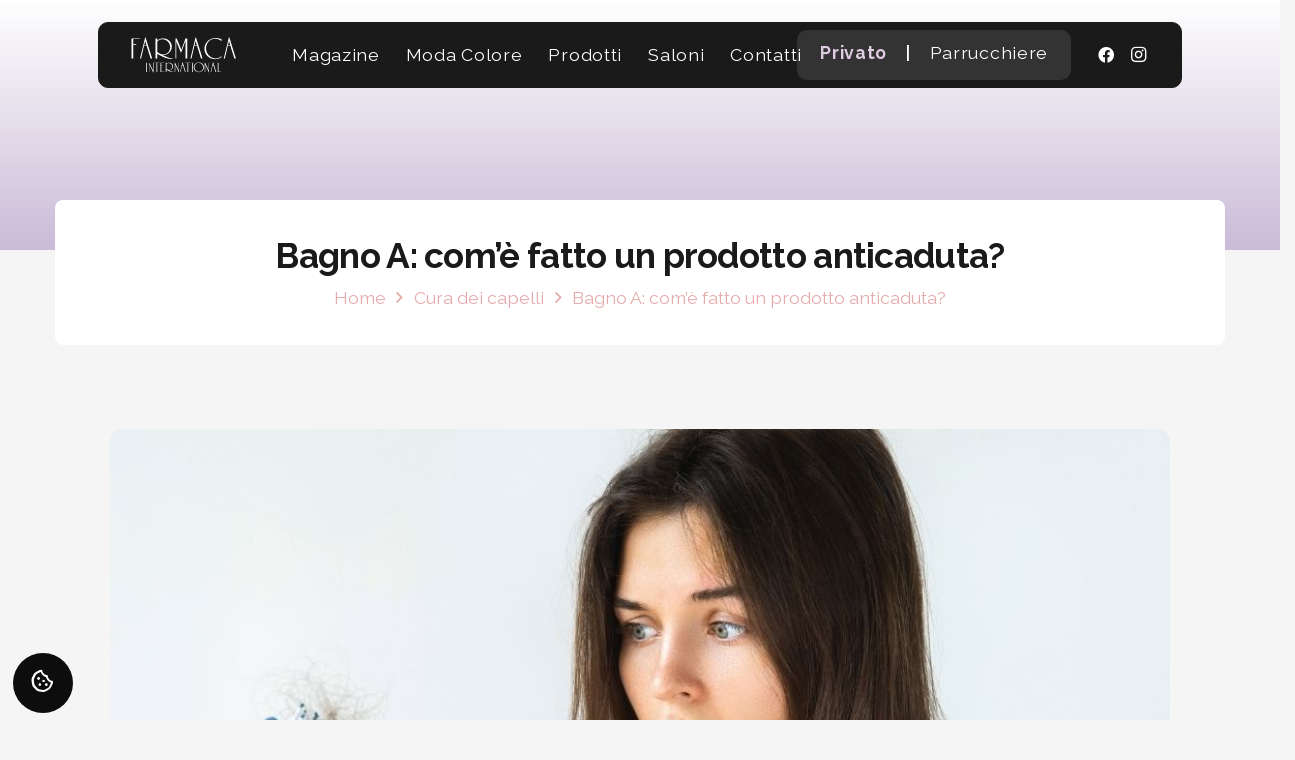

--- FILE ---
content_type: text/html; charset=UTF-8
request_url: https://www.farmaca.com/bagno-a-come-fatto-prodotto-anticaduta/
body_size: 29125
content:
<!DOCTYPE HTML>
<html lang="it-IT">
<head>
	<meta charset="UTF-8">
	<script>!function(e,c){e[c]=e[c]+(e[c]&&" ")+"quform-js"}(document.documentElement,"className");</script><meta name='robots' content='index, follow, max-image-preview:large, max-snippet:-1, max-video-preview:-1' />
	<style>img:is([sizes="auto" i], [sizes^="auto," i]) { contain-intrinsic-size: 3000px 1500px }</style>
	
	<!-- This site is optimized with the Yoast SEO plugin v25.8 - https://yoast.com/wordpress/plugins/seo/ -->
	<title>Bagno A: quali sono gli ingredienti di un prodotto anticaduta?</title>
	<meta name="description" content="Che ingredienti deve possedere un prodotto anticaduta, per contrastare l’eccessiva perdita di capelli? Quali fanno davvero la differenza?" />
	<link rel="canonical" href="https://www.farmaca.com/bagno-a-come-fatto-prodotto-anticaduta/" />
	<meta property="og:locale" content="it_IT" />
	<meta property="og:type" content="article" />
	<meta property="og:title" content="Bagno A: com’è fatto un prodotto anticaduta?" />
	<meta property="og:description" content="Che caratteristiche deve possedere un prodotto anticaduta, per contrastare l’eccessiva perdita di capelli? Quali ingredienti fanno davvero la differenza?" />
	<meta property="og:url" content="https://www.farmaca.com/bagno-a-come-fatto-prodotto-anticaduta/" />
	<meta property="og:site_name" content="Farmaca International" />
	<meta property="article:publisher" content="https://www.facebook.com/FarmacaInternational" />
	<meta property="article:published_time" content="2021-08-16T08:00:05+00:00" />
	<meta property="article:modified_time" content="2022-02-02T15:58:51+00:00" />
	<meta property="og:image" content="https://www.farmaca.com/fa-contenuto/uploads/2021/03/BAGNO-A-_anticaduta.jpg" />
	<meta property="og:image:width" content="1024" />
	<meta property="og:image:height" content="629" />
	<meta property="og:image:type" content="image/jpeg" />
	<meta name="author" content="RE" />
	<meta name="twitter:card" content="summary_large_image" />
	<meta name="twitter:label1" content="Scritto da" />
	<meta name="twitter:data1" content="RE" />
	<meta name="twitter:label2" content="Tempo di lettura stimato" />
	<meta name="twitter:data2" content="3 minuti" />
	<script type="application/ld+json" class="yoast-schema-graph">{"@context":"https://schema.org","@graph":[{"@type":"Article","@id":"https://www.farmaca.com/bagno-a-come-fatto-prodotto-anticaduta/#article","isPartOf":{"@id":"https://www.farmaca.com/bagno-a-come-fatto-prodotto-anticaduta/"},"author":{"name":"RE","@id":"https://www.farmaca.com/#/schema/person/037b175d80828cb881e0bfc24d25ccca"},"headline":"Bagno A: com’è fatto un prodotto anticaduta?","datePublished":"2021-08-16T08:00:05+00:00","dateModified":"2022-02-02T15:58:51+00:00","mainEntityOfPage":{"@id":"https://www.farmaca.com/bagno-a-come-fatto-prodotto-anticaduta/"},"wordCount":594,"publisher":{"@id":"https://www.farmaca.com/#organization"},"image":{"@id":"https://www.farmaca.com/bagno-a-come-fatto-prodotto-anticaduta/#primaryimage"},"thumbnailUrl":"https://www.farmaca.com/fa-contenuto/uploads/2021/03/BAGNO-A-_anticaduta.jpg","keywords":["Benessere dei capelli","Capelli stressati","Cura dei capelli"],"articleSection":["Cura dei capelli"],"inLanguage":"it-IT"},{"@type":"WebPage","@id":"https://www.farmaca.com/bagno-a-come-fatto-prodotto-anticaduta/","url":"https://www.farmaca.com/bagno-a-come-fatto-prodotto-anticaduta/","name":"Bagno A: quali sono gli ingredienti di un prodotto anticaduta?","isPartOf":{"@id":"https://www.farmaca.com/#website"},"primaryImageOfPage":{"@id":"https://www.farmaca.com/bagno-a-come-fatto-prodotto-anticaduta/#primaryimage"},"image":{"@id":"https://www.farmaca.com/bagno-a-come-fatto-prodotto-anticaduta/#primaryimage"},"thumbnailUrl":"https://www.farmaca.com/fa-contenuto/uploads/2021/03/BAGNO-A-_anticaduta.jpg","datePublished":"2021-08-16T08:00:05+00:00","dateModified":"2022-02-02T15:58:51+00:00","description":"Che ingredienti deve possedere un prodotto anticaduta, per contrastare l’eccessiva perdita di capelli? Quali fanno davvero la differenza?","breadcrumb":{"@id":"https://www.farmaca.com/bagno-a-come-fatto-prodotto-anticaduta/#breadcrumb"},"inLanguage":"it-IT","potentialAction":[{"@type":"ReadAction","target":["https://www.farmaca.com/bagno-a-come-fatto-prodotto-anticaduta/"]}]},{"@type":"ImageObject","inLanguage":"it-IT","@id":"https://www.farmaca.com/bagno-a-come-fatto-prodotto-anticaduta/#primaryimage","url":"https://www.farmaca.com/fa-contenuto/uploads/2021/03/BAGNO-A-_anticaduta.jpg","contentUrl":"https://www.farmaca.com/fa-contenuto/uploads/2021/03/BAGNO-A-_anticaduta.jpg","width":1024,"height":629,"caption":"Come è fatto un prodotto anticaduta?"},{"@type":"BreadcrumbList","@id":"https://www.farmaca.com/bagno-a-come-fatto-prodotto-anticaduta/#breadcrumb","itemListElement":[{"@type":"ListItem","position":1,"name":"Home","item":"https://www.farmaca.com/"},{"@type":"ListItem","position":2,"name":"Bagno A: com’è fatto un prodotto anticaduta?"}]},{"@type":"WebSite","@id":"https://www.farmaca.com/#website","url":"https://www.farmaca.com/","name":"Farmaca International","description":"L&#039;azienda che produce in esclusiva per l&#039;acconciatore","publisher":{"@id":"https://www.farmaca.com/#organization"},"potentialAction":[{"@type":"SearchAction","target":{"@type":"EntryPoint","urlTemplate":"https://www.farmaca.com/?s={search_term_string}"},"query-input":{"@type":"PropertyValueSpecification","valueRequired":true,"valueName":"search_term_string"}}],"inLanguage":"it-IT"},{"@type":"Organization","@id":"https://www.farmaca.com/#organization","name":"Farmaca International","url":"https://www.farmaca.com/","logo":{"@type":"ImageObject","inLanguage":"it-IT","@id":"https://www.farmaca.com/#/schema/logo/image/","url":"https://www.farmaca.com/fa-contenuto/uploads/2022/01/logo-vettoriale-farmaca-su-2-righe-01.png","contentUrl":"https://www.farmaca.com/fa-contenuto/uploads/2022/01/logo-vettoriale-farmaca-su-2-righe-01.png","width":2186,"height":946,"caption":"Farmaca International"},"image":{"@id":"https://www.farmaca.com/#/schema/logo/image/"},"sameAs":["https://www.facebook.com/FarmacaInternational","https://www.instagram.com/farmacainternational/","https://www.youtube.com/c/FarmacaInternationalLPFornacino"]},{"@type":"Person","@id":"https://www.farmaca.com/#/schema/person/037b175d80828cb881e0bfc24d25ccca","name":"RE","image":{"@type":"ImageObject","inLanguage":"it-IT","@id":"https://www.farmaca.com/#/schema/person/image/","url":"https://secure.gravatar.com/avatar/4706e378985972f54bef3a7097376cfac9b4e78c1ece90a9647d579de2a92198?s=96&d=mm&r=g","contentUrl":"https://secure.gravatar.com/avatar/4706e378985972f54bef3a7097376cfac9b4e78c1ece90a9647d579de2a92198?s=96&d=mm&r=g","caption":"RE"},"url":"https://www.farmaca.com/author/re/"}]}</script>
	<!-- / Yoast SEO plugin. -->


<link rel='dns-prefetch' href='//cdnjs.cloudflare.com' />
<link rel='dns-prefetch' href='//fonts.googleapis.com' />
<link rel="alternate" type="application/rss+xml" title="Farmaca International &raquo; Feed" href="https://www.farmaca.com/feed/" />
<meta name="viewport" content="width=device-width, initial-scale=1">
<meta name="theme-color" content="#f5f5f5">
<script>
window._wpemojiSettings = {"baseUrl":"https:\/\/s.w.org\/images\/core\/emoji\/16.0.1\/72x72\/","ext":".png","svgUrl":"https:\/\/s.w.org\/images\/core\/emoji\/16.0.1\/svg\/","svgExt":".svg","source":{"concatemoji":"https:\/\/www.farmaca.com\/wp-includes\/js\/wp-emoji-release.min.js?ver=6.8.3"}};
/*! This file is auto-generated */
!function(s,n){var o,i,e;function c(e){try{var t={supportTests:e,timestamp:(new Date).valueOf()};sessionStorage.setItem(o,JSON.stringify(t))}catch(e){}}function p(e,t,n){e.clearRect(0,0,e.canvas.width,e.canvas.height),e.fillText(t,0,0);var t=new Uint32Array(e.getImageData(0,0,e.canvas.width,e.canvas.height).data),a=(e.clearRect(0,0,e.canvas.width,e.canvas.height),e.fillText(n,0,0),new Uint32Array(e.getImageData(0,0,e.canvas.width,e.canvas.height).data));return t.every(function(e,t){return e===a[t]})}function u(e,t){e.clearRect(0,0,e.canvas.width,e.canvas.height),e.fillText(t,0,0);for(var n=e.getImageData(16,16,1,1),a=0;a<n.data.length;a++)if(0!==n.data[a])return!1;return!0}function f(e,t,n,a){switch(t){case"flag":return n(e,"\ud83c\udff3\ufe0f\u200d\u26a7\ufe0f","\ud83c\udff3\ufe0f\u200b\u26a7\ufe0f")?!1:!n(e,"\ud83c\udde8\ud83c\uddf6","\ud83c\udde8\u200b\ud83c\uddf6")&&!n(e,"\ud83c\udff4\udb40\udc67\udb40\udc62\udb40\udc65\udb40\udc6e\udb40\udc67\udb40\udc7f","\ud83c\udff4\u200b\udb40\udc67\u200b\udb40\udc62\u200b\udb40\udc65\u200b\udb40\udc6e\u200b\udb40\udc67\u200b\udb40\udc7f");case"emoji":return!a(e,"\ud83e\udedf")}return!1}function g(e,t,n,a){var r="undefined"!=typeof WorkerGlobalScope&&self instanceof WorkerGlobalScope?new OffscreenCanvas(300,150):s.createElement("canvas"),o=r.getContext("2d",{willReadFrequently:!0}),i=(o.textBaseline="top",o.font="600 32px Arial",{});return e.forEach(function(e){i[e]=t(o,e,n,a)}),i}function t(e){var t=s.createElement("script");t.src=e,t.defer=!0,s.head.appendChild(t)}"undefined"!=typeof Promise&&(o="wpEmojiSettingsSupports",i=["flag","emoji"],n.supports={everything:!0,everythingExceptFlag:!0},e=new Promise(function(e){s.addEventListener("DOMContentLoaded",e,{once:!0})}),new Promise(function(t){var n=function(){try{var e=JSON.parse(sessionStorage.getItem(o));if("object"==typeof e&&"number"==typeof e.timestamp&&(new Date).valueOf()<e.timestamp+604800&&"object"==typeof e.supportTests)return e.supportTests}catch(e){}return null}();if(!n){if("undefined"!=typeof Worker&&"undefined"!=typeof OffscreenCanvas&&"undefined"!=typeof URL&&URL.createObjectURL&&"undefined"!=typeof Blob)try{var e="postMessage("+g.toString()+"("+[JSON.stringify(i),f.toString(),p.toString(),u.toString()].join(",")+"));",a=new Blob([e],{type:"text/javascript"}),r=new Worker(URL.createObjectURL(a),{name:"wpTestEmojiSupports"});return void(r.onmessage=function(e){c(n=e.data),r.terminate(),t(n)})}catch(e){}c(n=g(i,f,p,u))}t(n)}).then(function(e){for(var t in e)n.supports[t]=e[t],n.supports.everything=n.supports.everything&&n.supports[t],"flag"!==t&&(n.supports.everythingExceptFlag=n.supports.everythingExceptFlag&&n.supports[t]);n.supports.everythingExceptFlag=n.supports.everythingExceptFlag&&!n.supports.flag,n.DOMReady=!1,n.readyCallback=function(){n.DOMReady=!0}}).then(function(){return e}).then(function(){var e;n.supports.everything||(n.readyCallback(),(e=n.source||{}).concatemoji?t(e.concatemoji):e.wpemoji&&e.twemoji&&(t(e.twemoji),t(e.wpemoji)))}))}((window,document),window._wpemojiSettings);
</script>
<style id='wp-emoji-styles-inline-css'>

	img.wp-smiley, img.emoji {
		display: inline !important;
		border: none !important;
		box-shadow: none !important;
		height: 1em !important;
		width: 1em !important;
		margin: 0 0.07em !important;
		vertical-align: -0.1em !important;
		background: none !important;
		padding: 0 !important;
	}
</style>
<link rel='stylesheet' id='wordpress-gdpr-css' href='https://www.farmaca.com/fa-contenuto/plugins/wordpress-gdpr/public/css/wordpress-gdpr-public.css?ver=1.9.30' media='all' />
<link rel='stylesheet' id='font-awesome-css' href='https://cdnjs.cloudflare.com/ajax/libs/font-awesome/4.7.0/css/font-awesome.min.css?ver=4.7.0' media='all' />
<link rel='stylesheet' id='quform-css' href='https://www.farmaca.com/fa-contenuto/plugins/quform-v2.13.1/cache/quform.css?ver=1759401116' media='all' />
<link rel='stylesheet' id='us-fonts-css' href='https://fonts.googleapis.com/css?family=Raleway%3A900%2C400%2C700%7CSource+Sans+3%3A300%2C700&#038;display=swap&#038;ver=6.8.3' media='all' />
<link rel='stylesheet' id='js_composer_front-css' href='https://www.farmaca.com/fa-contenuto/plugins/js_composer/assets/css/js_composer.min.css?ver=8.6.1' media='all' />
<link rel='stylesheet' id='us-style-css' href='https://www.farmaca.com/fa-contenuto/themes/Impreza/css/style.min.css?ver=8.38.1' media='all' />
<link rel='stylesheet' id='bsf-Defaults-css' href='https://www.farmaca.com/fa-contenuto/uploads/smile_fonts/Defaults/Defaults.css?ver=3.21.1' media='all' />
<link rel='stylesheet' id='ultimate-vc-addons-style-css' href='https://www.farmaca.com/fa-contenuto/plugins/Ultimate_VC_Addons/assets/min-css/style.min.css?ver=3.21.1' media='all' />
<script src="https://www.farmaca.com/wp-includes/js/jquery/jquery.min.js?ver=3.7.1" id="jquery-core-js"></script>
<script src="https://www.farmaca.com/wp-includes/js/jquery/jquery-migrate.min.js?ver=3.4.1" id="jquery-migrate-js"></script>
<script src="https://www.farmaca.com/fa-contenuto/plugins/Ultimate_VC_Addons/assets/min-js/ultimate-params.min.js?ver=3.21.1" id="ultimate-vc-addons-params-js"></script>
<script src="https://www.farmaca.com/fa-contenuto/plugins/Ultimate_VC_Addons/assets/min-js/custom.min.js?ver=3.21.1" id="ultimate-vc-addons-custom-js"></script>
<script></script><link rel="https://api.w.org/" href="https://www.farmaca.com/wp-json/" /><link rel="alternate" title="JSON" type="application/json" href="https://www.farmaca.com/wp-json/wp/v2/posts/9106" /><link rel="EditURI" type="application/rsd+xml" title="RSD" href="https://www.farmaca.com/xmlrpc.php?rsd" />
<meta name="generator" content="WordPress 6.8.3" />
<link rel='shortlink' href='https://www.farmaca.com/?p=9106' />
<link rel="alternate" title="oEmbed (JSON)" type="application/json+oembed" href="https://www.farmaca.com/wp-json/oembed/1.0/embed?url=https%3A%2F%2Fwww.farmaca.com%2Fbagno-a-come-fatto-prodotto-anticaduta%2F" />
<link rel="alternate" title="oEmbed (XML)" type="text/xml+oembed" href="https://www.farmaca.com/wp-json/oembed/1.0/embed?url=https%3A%2F%2Fwww.farmaca.com%2Fbagno-a-come-fatto-prodotto-anticaduta%2F&#038;format=xml" />
		<script id="us_add_no_touch">
			if ( ! /Android|webOS|iPhone|iPad|iPod|BlackBerry|IEMobile|Opera Mini/i.test( navigator.userAgent ) ) {
				document.documentElement.classList.add( "no-touch" );
			}
		</script>
				<script id="us_color_scheme_switch_class">
			if ( document.cookie.includes( "us_color_scheme_switch_is_on=true" ) ) {
				document.documentElement.classList.add( "us-color-scheme-on" );
			}
		</script>
		<meta name="generator" content="Powered by WPBakery Page Builder - drag and drop page builder for WordPress."/>
<meta name="generator" content="Powered by Slider Revolution 6.7.37 - responsive, Mobile-Friendly Slider Plugin for WordPress with comfortable drag and drop interface." />
<link rel="icon" href="https://www.farmaca.com/fa-contenuto/uploads/2022/01/logo-spilla-2-01-150x150.png" sizes="32x32" />
<link rel="icon" href="https://www.farmaca.com/fa-contenuto/uploads/2022/01/logo-spilla-2-01-200x200.png" sizes="192x192" />
<link rel="apple-touch-icon" href="https://www.farmaca.com/fa-contenuto/uploads/2022/01/logo-spilla-2-01-200x200.png" />
<meta name="msapplication-TileImage" content="https://www.farmaca.com/fa-contenuto/uploads/2022/01/logo-spilla-2-01-300x300.png" />
<script>function setREVStartSize(e){
			//window.requestAnimationFrame(function() {
				window.RSIW = window.RSIW===undefined ? window.innerWidth : window.RSIW;
				window.RSIH = window.RSIH===undefined ? window.innerHeight : window.RSIH;
				try {
					var pw = document.getElementById(e.c).parentNode.offsetWidth,
						newh;
					pw = pw===0 || isNaN(pw) || (e.l=="fullwidth" || e.layout=="fullwidth") ? window.RSIW : pw;
					e.tabw = e.tabw===undefined ? 0 : parseInt(e.tabw);
					e.thumbw = e.thumbw===undefined ? 0 : parseInt(e.thumbw);
					e.tabh = e.tabh===undefined ? 0 : parseInt(e.tabh);
					e.thumbh = e.thumbh===undefined ? 0 : parseInt(e.thumbh);
					e.tabhide = e.tabhide===undefined ? 0 : parseInt(e.tabhide);
					e.thumbhide = e.thumbhide===undefined ? 0 : parseInt(e.thumbhide);
					e.mh = e.mh===undefined || e.mh=="" || e.mh==="auto" ? 0 : parseInt(e.mh,0);
					if(e.layout==="fullscreen" || e.l==="fullscreen")
						newh = Math.max(e.mh,window.RSIH);
					else{
						e.gw = Array.isArray(e.gw) ? e.gw : [e.gw];
						for (var i in e.rl) if (e.gw[i]===undefined || e.gw[i]===0) e.gw[i] = e.gw[i-1];
						e.gh = e.el===undefined || e.el==="" || (Array.isArray(e.el) && e.el.length==0)? e.gh : e.el;
						e.gh = Array.isArray(e.gh) ? e.gh : [e.gh];
						for (var i in e.rl) if (e.gh[i]===undefined || e.gh[i]===0) e.gh[i] = e.gh[i-1];
											
						var nl = new Array(e.rl.length),
							ix = 0,
							sl;
						e.tabw = e.tabhide>=pw ? 0 : e.tabw;
						e.thumbw = e.thumbhide>=pw ? 0 : e.thumbw;
						e.tabh = e.tabhide>=pw ? 0 : e.tabh;
						e.thumbh = e.thumbhide>=pw ? 0 : e.thumbh;
						for (var i in e.rl) nl[i] = e.rl[i]<window.RSIW ? 0 : e.rl[i];
						sl = nl[0];
						for (var i in nl) if (sl>nl[i] && nl[i]>0) { sl = nl[i]; ix=i;}
						var m = pw>(e.gw[ix]+e.tabw+e.thumbw) ? 1 : (pw-(e.tabw+e.thumbw)) / (e.gw[ix]);
						newh =  (e.gh[ix] * m) + (e.tabh + e.thumbh);
					}
					var el = document.getElementById(e.c);
					if (el!==null && el) el.style.height = newh+"px";
					el = document.getElementById(e.c+"_wrapper");
					if (el!==null && el) {
						el.style.height = newh+"px";
						el.style.display = "block";
					}
				} catch(e){
					console.log("Failure at Presize of Slider:" + e)
				}
			//});
		  };</script>
<style type="text/css" data-type="vc_shortcodes-default-css">.vc_do_custom_heading{margin-bottom:0.625rem;margin-top:0;}</style><noscript><style> .wpb_animate_when_almost_visible { opacity: 1; }</style></noscript>		<style id="us-icon-fonts">@font-face{font-display:block;font-style:normal;font-family:"fontawesome";font-weight:900;src:url("https://www.farmaca.com/fa-contenuto/themes/Impreza/fonts/fa-solid-900.woff2?ver=8.38.1") format("woff2")}.fas{font-family:"fontawesome";font-weight:900}@font-face{font-display:block;font-style:normal;font-family:"fontawesome";font-weight:400;src:url("https://www.farmaca.com/fa-contenuto/themes/Impreza/fonts/fa-regular-400.woff2?ver=8.38.1") format("woff2")}.far{font-family:"fontawesome";font-weight:400}@font-face{font-display:block;font-style:normal;font-family:"fontawesome";font-weight:300;src:url("https://www.farmaca.com/fa-contenuto/themes/Impreza/fonts/fa-light-300.woff2?ver=8.38.1") format("woff2")}.fal{font-family:"fontawesome";font-weight:300}@font-face{font-display:block;font-style:normal;font-family:"Font Awesome 5 Duotone";font-weight:900;src:url("https://www.farmaca.com/fa-contenuto/themes/Impreza/fonts/fa-duotone-900.woff2?ver=8.38.1") format("woff2")}.fad{font-family:"Font Awesome 5 Duotone";font-weight:900}.fad{position:relative}.fad:before{position:absolute}.fad:after{opacity:0.4}@font-face{font-display:block;font-style:normal;font-family:"Font Awesome 5 Brands";font-weight:400;src:url("https://www.farmaca.com/fa-contenuto/themes/Impreza/fonts/fa-brands-400.woff2?ver=8.38.1") format("woff2")}.fab{font-family:"Font Awesome 5 Brands";font-weight:400}@font-face{font-display:block;font-style:normal;font-family:"Material Icons";font-weight:400;src:url("https://www.farmaca.com/fa-contenuto/themes/Impreza/fonts/material-icons.woff2?ver=8.38.1") format("woff2")}.material-icons{font-family:"Material Icons";font-weight:400}</style>
				<style id="us-theme-options-css">:root{--color-header-middle-bg:#1a1a1a;--color-header-middle-bg-grad:#1a1a1a;--color-header-middle-text:#4F868C;--color-header-middle-text-hover:#f5f5f5;--color-header-transparent-bg:transparent;--color-header-transparent-bg-grad:transparent;--color-header-transparent-text:#fff;--color-header-transparent-text-hover:#fff;--color-chrome-toolbar:#f5f5f5;--color-header-top-bg:#5D6466;--color-header-top-bg-grad:#5D6466;--color-header-top-text:#ffffff;--color-header-top-text-hover:#E0CCE2;--color-header-top-transparent-bg:rgba(0,0,0,0.2);--color-header-top-transparent-bg-grad:rgba(0,0,0,0.2);--color-header-top-transparent-text:rgba(255,255,255,0.66);--color-header-top-transparent-text-hover:#fff;--color-content-bg:#fff;--color-content-bg-grad:#fff;--color-content-bg-alt:#f5f5f5;--color-content-bg-alt-grad:#f5f5f5;--color-content-border:#e8e8e8;--color-content-heading:#1a1a1a;--color-content-heading-grad:#1a1a1a;--color-content-text:#333;--color-content-link:#cd9bd1;--color-content-link-hover:#E0CCE2;--color-content-primary:#E0CCE2;--color-content-primary-grad:#E0CCE2;--color-content-secondary:#4F868C;--color-content-secondary-grad:#4F868C;--color-content-faded:#999;--color-content-overlay:rgba(0,0,0,0.75);--color-content-overlay-grad:rgba(0,0,0,0.75);--color-alt-content-bg:#f5f5f5;--color-alt-content-bg-grad:#f5f5f5;--color-alt-content-bg-alt:#fff;--color-alt-content-bg-alt-grad:#fff;--color-alt-content-border:#ddd;--color-alt-content-heading:#1a1a1a;--color-alt-content-heading-grad:#1a1a1a;--color-alt-content-text:#333;--color-alt-content-link:#333333;--color-alt-content-link-hover:#E0CCE2;--color-alt-content-primary:#4F868C;--color-alt-content-primary-grad:#4F868C;--color-alt-content-secondary:#E0CCE2;--color-alt-content-secondary-grad:#E0CCE2;--color-alt-content-faded:#999;--color-alt-content-overlay:rgba(0,0,0,0.75);--color-alt-content-overlay-grad:rgba(0,0,0,0.75);--color-footer-bg:#333333;--color-footer-bg-grad:#333333;--color-footer-bg-alt:#1a1a1a;--color-footer-bg-alt-grad:#1a1a1a;--color-footer-border:#333;--color-footer-text:#ffffff;--color-footer-link:#ffffff;--color-footer-link-hover:#999999;--color-subfooter-bg:#5D6466;--color-subfooter-bg-grad:#5D6466;--color-subfooter-bg-alt:#222;--color-subfooter-bg-alt-grad:#222;--color-subfooter-border:#282828;--color-subfooter-heading:#454545;--color-subfooter-heading-grad:#454545;--color-subfooter-text:#bddecf;--color-subfooter-link:#fff;--color-subfooter-link-hover:#f5f5f5;--color-content-primary-faded:rgba(224,204,226,0.15);--box-shadow:0 5px 15px rgba(0,0,0,.15);--box-shadow-up:0 -5px 15px rgba(0,0,0,.15);--site-canvas-width:1300px;--site-content-width:1140px;--text-block-margin-bottom:1.5rem;--focus-outline-width:2px}:root{--font-family:"Source Sans 3";--font-size:16px;--line-height:29px;--font-weight:300;--bold-font-weight:700;--text-transform:none;--font-style:normal;--letter-spacing:0em;--h1-font-family:Raleway,sans-serif;--h1-font-size:2.5rem;--h1-line-height:1.20;--h1-font-weight:400;--h1-bold-font-weight:700;--h1-text-transform:none;--h1-font-style:normal;--h1-letter-spacing:-0.02em;--h1-margin-bottom:1.5rem;--h2-font-family:var(--h1-font-family);--h2-font-size:2.0rem;--h2-line-height:1.2;--h2-font-weight:var(--h1-font-weight);--h2-bold-font-weight:var(--h1-bold-font-weight);--h2-text-transform:var(--h1-text-transform);--h2-font-style:var(--h1-font-style);--h2-letter-spacing:0;--h2-margin-bottom:1.5rem;--h3-font-family:var(--h1-font-family);--h3-font-size:1.7rem;--h3-line-height:1.2;--h3-font-weight:var(--h1-font-weight);--h3-bold-font-weight:var(--h1-bold-font-weight);--h3-text-transform:var(--h1-text-transform);--h3-font-style:var(--h1-font-style);--h3-letter-spacing:0;--h3-margin-bottom:1.5rem;--h4-font-family:var(--h1-font-family);--h4-font-size:1.5rem;--h4-line-height:1.2;--h4-font-weight:var(--h1-font-weight);--h4-bold-font-weight:var(--h1-bold-font-weight);--h4-text-transform:var(--h1-text-transform);--h4-font-style:var(--h1-font-style);--h4-letter-spacing:0;--h4-margin-bottom:1.5rem;--h5-font-family:var(--h1-font-family);--h5-font-size:1.3rem;--h5-line-height:1.25;--h5-font-weight:var(--h1-font-weight);--h5-bold-font-weight:var(--h1-bold-font-weight);--h5-text-transform:var(--h1-text-transform);--h5-font-style:var(--h1-font-style);--h5-letter-spacing:0;--h5-margin-bottom:1.5rem;--h6-font-family:var(--h1-font-family);--h6-font-size:1.3rem;--h6-line-height:1.2;--h6-font-weight:var(--h1-font-weight);--h6-bold-font-weight:var(--h1-bold-font-weight);--h6-text-transform:var(--h1-text-transform);--h6-font-style:var(--h1-font-style);--h6-letter-spacing:0;--h6-margin-bottom:1.5rem}@media (max-width:600px){:root{--line-height:28px;--h1-font-size:2rem;--h2-font-size:1.8rem;--h3-font-size:1.5rem;--h4-font-size:1.3rem;--h5-font-size:1.2rem;--h6-font-size:1.1rem}}h1{font-family:var(--h1-font-family,inherit);font-weight:var(--h1-font-weight,inherit);font-size:var(--h1-font-size,inherit);font-style:var(--h1-font-style,inherit);line-height:var(--h1-line-height,1.4);letter-spacing:var(--h1-letter-spacing,inherit);text-transform:var(--h1-text-transform,inherit);margin-bottom:var(--h1-margin-bottom,1.5rem)}h1>strong{font-weight:var(--h1-bold-font-weight,bold)}h2{font-family:var(--h2-font-family,inherit);font-weight:var(--h2-font-weight,inherit);font-size:var(--h2-font-size,inherit);font-style:var(--h2-font-style,inherit);line-height:var(--h2-line-height,1.4);letter-spacing:var(--h2-letter-spacing,inherit);text-transform:var(--h2-text-transform,inherit);margin-bottom:var(--h2-margin-bottom,1.5rem)}h2>strong{font-weight:var(--h2-bold-font-weight,bold)}h3{font-family:var(--h3-font-family,inherit);font-weight:var(--h3-font-weight,inherit);font-size:var(--h3-font-size,inherit);font-style:var(--h3-font-style,inherit);line-height:var(--h3-line-height,1.4);letter-spacing:var(--h3-letter-spacing,inherit);text-transform:var(--h3-text-transform,inherit);margin-bottom:var(--h3-margin-bottom,1.5rem)}h3>strong{font-weight:var(--h3-bold-font-weight,bold)}h4{font-family:var(--h4-font-family,inherit);font-weight:var(--h4-font-weight,inherit);font-size:var(--h4-font-size,inherit);font-style:var(--h4-font-style,inherit);line-height:var(--h4-line-height,1.4);letter-spacing:var(--h4-letter-spacing,inherit);text-transform:var(--h4-text-transform,inherit);margin-bottom:var(--h4-margin-bottom,1.5rem)}h4>strong{font-weight:var(--h4-bold-font-weight,bold)}h5{font-family:var(--h5-font-family,inherit);font-weight:var(--h5-font-weight,inherit);font-size:var(--h5-font-size,inherit);font-style:var(--h5-font-style,inherit);line-height:var(--h5-line-height,1.4);letter-spacing:var(--h5-letter-spacing,inherit);text-transform:var(--h5-text-transform,inherit);margin-bottom:var(--h5-margin-bottom,1.5rem)}h5>strong{font-weight:var(--h5-bold-font-weight,bold)}h6{font-family:var(--h6-font-family,inherit);font-weight:var(--h6-font-weight,inherit);font-size:var(--h6-font-size,inherit);font-style:var(--h6-font-style,inherit);line-height:var(--h6-line-height,1.4);letter-spacing:var(--h6-letter-spacing,inherit);text-transform:var(--h6-text-transform,inherit);margin-bottom:var(--h6-margin-bottom,1.5rem)}h6>strong{font-weight:var(--h6-bold-font-weight,bold)}body{background:var(--color-content-bg-alt)}@media (max-width:1220px){.l-main .aligncenter{max-width:calc(100vw - 5rem)}}@media (min-width:1281px){body.usb_preview .hide_on_default{opacity:0.25!important}.vc_hidden-lg,body:not(.usb_preview) .hide_on_default{display:none!important}.default_align_left{text-align:left;justify-content:flex-start}.default_align_right{text-align:right;justify-content:flex-end}.default_align_center{text-align:center;justify-content:center}.w-hwrapper.default_align_center>*{margin-left:calc( var(--hwrapper-gap,1.2rem) / 2 );margin-right:calc( var(--hwrapper-gap,1.2rem) / 2 )}.default_align_justify{justify-content:space-between}.w-hwrapper>.default_align_justify,.default_align_justify>.w-btn{width:100%}*:not(.w-hwrapper)>.w-btn-wrapper:not([class*="default_align_none"]):not(.align_none){display:block;margin-inline-end:0}}@media (min-width:1025px) and (max-width:1280px){body.usb_preview .hide_on_laptops{opacity:0.25!important}.vc_hidden-md,body:not(.usb_preview) .hide_on_laptops{display:none!important}.laptops_align_left{text-align:left;justify-content:flex-start}.laptops_align_right{text-align:right;justify-content:flex-end}.laptops_align_center{text-align:center;justify-content:center}.w-hwrapper.laptops_align_center>*{margin-left:calc( var(--hwrapper-gap,1.2rem) / 2 );margin-right:calc( var(--hwrapper-gap,1.2rem) / 2 )}.laptops_align_justify{justify-content:space-between}.w-hwrapper>.laptops_align_justify,.laptops_align_justify>.w-btn{width:100%}*:not(.w-hwrapper)>.w-btn-wrapper:not([class*="laptops_align_none"]):not(.align_none){display:block;margin-inline-end:0}.g-cols.via_grid[style*="--laptops-columns-gap"]{gap:var(--laptops-columns-gap,3rem)}}@media (min-width:601px) and (max-width:1024px){body.usb_preview .hide_on_tablets{opacity:0.25!important}.vc_hidden-sm,body:not(.usb_preview) .hide_on_tablets{display:none!important}.tablets_align_left{text-align:left;justify-content:flex-start}.tablets_align_right{text-align:right;justify-content:flex-end}.tablets_align_center{text-align:center;justify-content:center}.w-hwrapper.tablets_align_center>*{margin-left:calc( var(--hwrapper-gap,1.2rem) / 2 );margin-right:calc( var(--hwrapper-gap,1.2rem) / 2 )}.tablets_align_justify{justify-content:space-between}.w-hwrapper>.tablets_align_justify,.tablets_align_justify>.w-btn{width:100%}*:not(.w-hwrapper)>.w-btn-wrapper:not([class*="tablets_align_none"]):not(.align_none){display:block;margin-inline-end:0}.g-cols.via_grid[style*="--tablets-columns-gap"]{gap:var(--tablets-columns-gap,3rem)}}@media (max-width:600px){body.usb_preview .hide_on_mobiles{opacity:0.25!important}.vc_hidden-xs,body:not(.usb_preview) .hide_on_mobiles{display:none!important}.mobiles_align_left{text-align:left;justify-content:flex-start}.mobiles_align_right{text-align:right;justify-content:flex-end}.mobiles_align_center{text-align:center;justify-content:center}.w-hwrapper.mobiles_align_center>*{margin-left:calc( var(--hwrapper-gap,1.2rem) / 2 );margin-right:calc( var(--hwrapper-gap,1.2rem) / 2 )}.mobiles_align_justify{justify-content:space-between}.w-hwrapper>.mobiles_align_justify,.mobiles_align_justify>.w-btn{width:100%}.w-hwrapper.stack_on_mobiles{display:block}.w-hwrapper.stack_on_mobiles>:not(script){display:block;margin:0 0 var(--hwrapper-gap,1.2rem)}.w-hwrapper.stack_on_mobiles>:last-child{margin-bottom:0}*:not(.w-hwrapper)>.w-btn-wrapper:not([class*="mobiles_align_none"]):not(.align_none){display:block;margin-inline-end:0}.g-cols.via_grid[style*="--mobiles-columns-gap"]{gap:var(--mobiles-columns-gap,1.5rem)}}@media (max-width:1280px){.g-cols.laptops-cols_1{grid-template-columns:100%}.g-cols.laptops-cols_1.reversed>div:last-of-type{order:-1}.g-cols.laptops-cols_2{grid-template-columns:repeat(2,1fr)}.g-cols.laptops-cols_3{grid-template-columns:repeat(3,1fr)}.g-cols.laptops-cols_4{grid-template-columns:repeat(4,1fr)}.g-cols.laptops-cols_5{grid-template-columns:repeat(5,1fr)}.g-cols.laptops-cols_6{grid-template-columns:repeat(6,1fr)}.g-cols.laptops-cols_1-2{grid-template-columns:1fr 2fr}.g-cols.laptops-cols_2-1{grid-template-columns:2fr 1fr}.g-cols.laptops-cols_2-3{grid-template-columns:2fr 3fr}.g-cols.laptops-cols_3-2{grid-template-columns:3fr 2fr}.g-cols.laptops-cols_1-3{grid-template-columns:1fr 3fr}.g-cols.laptops-cols_3-1{grid-template-columns:3fr 1fr}.g-cols.laptops-cols_1-4{grid-template-columns:1fr 4fr}.g-cols.laptops-cols_4-1{grid-template-columns:4fr 1fr}.g-cols.laptops-cols_1-5{grid-template-columns:1fr 5fr}.g-cols.laptops-cols_5-1{grid-template-columns:5fr 1fr}.g-cols.laptops-cols_1-2-1{grid-template-columns:1fr 2fr 1fr}.g-cols.laptops-cols_1-3-1{grid-template-columns:1fr 3fr 1fr}.g-cols.laptops-cols_1-4-1{grid-template-columns:1fr 4fr 1fr}}@media (max-width:1024px){.g-cols.tablets-cols_1{grid-template-columns:100%}.g-cols.tablets-cols_1.reversed>div:last-of-type{order:-1}.g-cols.tablets-cols_2{grid-template-columns:repeat(2,1fr)}.g-cols.tablets-cols_3{grid-template-columns:repeat(3,1fr)}.g-cols.tablets-cols_4{grid-template-columns:repeat(4,1fr)}.g-cols.tablets-cols_5{grid-template-columns:repeat(5,1fr)}.g-cols.tablets-cols_6{grid-template-columns:repeat(6,1fr)}.g-cols.tablets-cols_1-2{grid-template-columns:1fr 2fr}.g-cols.tablets-cols_2-1{grid-template-columns:2fr 1fr}.g-cols.tablets-cols_2-3{grid-template-columns:2fr 3fr}.g-cols.tablets-cols_3-2{grid-template-columns:3fr 2fr}.g-cols.tablets-cols_1-3{grid-template-columns:1fr 3fr}.g-cols.tablets-cols_3-1{grid-template-columns:3fr 1fr}.g-cols.tablets-cols_1-4{grid-template-columns:1fr 4fr}.g-cols.tablets-cols_4-1{grid-template-columns:4fr 1fr}.g-cols.tablets-cols_1-5{grid-template-columns:1fr 5fr}.g-cols.tablets-cols_5-1{grid-template-columns:5fr 1fr}.g-cols.tablets-cols_1-2-1{grid-template-columns:1fr 2fr 1fr}.g-cols.tablets-cols_1-3-1{grid-template-columns:1fr 3fr 1fr}.g-cols.tablets-cols_1-4-1{grid-template-columns:1fr 4fr 1fr}}@media (max-width:600px){.g-cols.mobiles-cols_1{grid-template-columns:100%}.g-cols.mobiles-cols_1.reversed>div:last-of-type{order:-1}.g-cols.mobiles-cols_2{grid-template-columns:repeat(2,1fr)}.g-cols.mobiles-cols_3{grid-template-columns:repeat(3,1fr)}.g-cols.mobiles-cols_4{grid-template-columns:repeat(4,1fr)}.g-cols.mobiles-cols_5{grid-template-columns:repeat(5,1fr)}.g-cols.mobiles-cols_6{grid-template-columns:repeat(6,1fr)}.g-cols.mobiles-cols_1-2{grid-template-columns:1fr 2fr}.g-cols.mobiles-cols_2-1{grid-template-columns:2fr 1fr}.g-cols.mobiles-cols_2-3{grid-template-columns:2fr 3fr}.g-cols.mobiles-cols_3-2{grid-template-columns:3fr 2fr}.g-cols.mobiles-cols_1-3{grid-template-columns:1fr 3fr}.g-cols.mobiles-cols_3-1{grid-template-columns:3fr 1fr}.g-cols.mobiles-cols_1-4{grid-template-columns:1fr 4fr}.g-cols.mobiles-cols_4-1{grid-template-columns:4fr 1fr}.g-cols.mobiles-cols_1-5{grid-template-columns:1fr 5fr}.g-cols.mobiles-cols_5-1{grid-template-columns:5fr 1fr}.g-cols.mobiles-cols_1-2-1{grid-template-columns:1fr 2fr 1fr}.g-cols.mobiles-cols_1-3-1{grid-template-columns:1fr 3fr 1fr}.g-cols.mobiles-cols_1-4-1{grid-template-columns:1fr 4fr 1fr}.g-cols:not([style*="--columns-gap"]){gap:1.5rem}}@media (max-width:767px){.l-canvas{overflow:hidden}.g-cols.stacking_default.reversed>div:last-of-type{order:-1}.g-cols.stacking_default.via_flex>div:not([class*="vc_col-xs"]){width:100%;margin:0 0 1.5rem}.g-cols.stacking_default.via_grid.mobiles-cols_1{grid-template-columns:100%}.g-cols.stacking_default.via_flex.type_boxes>div,.g-cols.stacking_default.via_flex.reversed>div:first-child,.g-cols.stacking_default.via_flex:not(.reversed)>div:last-child,.g-cols.stacking_default.via_flex>div.has_bg_color{margin-bottom:0}.g-cols.stacking_default.via_flex.type_default>.wpb_column.stretched{margin-left:-1rem;margin-right:-1rem}.g-cols.stacking_default.via_grid.mobiles-cols_1>.wpb_column.stretched,.g-cols.stacking_default.via_flex.type_boxes>.wpb_column.stretched{margin-left:-2.5rem;margin-right:-2.5rem;width:auto}.vc_column-inner.type_sticky>.wpb_wrapper,.vc_column_container.type_sticky>.vc_column-inner{top:0!important}}@media (min-width:768px){body:not(.rtl) .l-section.for_sidebar.at_left>div>.l-sidebar,.rtl .l-section.for_sidebar.at_right>div>.l-sidebar{order:-1}.vc_column_container.type_sticky>.vc_column-inner,.vc_column-inner.type_sticky>.wpb_wrapper{position:-webkit-sticky;position:sticky}.l-section.type_sticky{position:-webkit-sticky;position:sticky;top:0;z-index:11;transition:top 0.3s cubic-bezier(.78,.13,.15,.86) 0.1s}.header_hor .l-header.post_fixed.sticky_auto_hide{z-index:12}.admin-bar .l-section.type_sticky{top:32px}.l-section.type_sticky>.l-section-h{transition:padding-top 0.3s}.header_hor .l-header.pos_fixed:not(.down)~.l-main .l-section.type_sticky:not(:first-of-type){top:var(--header-sticky-height)}.admin-bar.header_hor .l-header.pos_fixed:not(.down)~.l-main .l-section.type_sticky:not(:first-of-type){top:calc( var(--header-sticky-height) + 32px )}.header_hor .l-header.pos_fixed.sticky:not(.down)~.l-main .l-section.type_sticky:first-of-type>.l-section-h{padding-top:var(--header-sticky-height)}.header_hor.headerinpos_bottom .l-header.pos_fixed.sticky:not(.down)~.l-main .l-section.type_sticky:first-of-type>.l-section-h{padding-bottom:var(--header-sticky-height)!important}}@media screen and (min-width:1220px){.g-cols.via_flex.type_default>.wpb_column.stretched:first-of-type{margin-inline-start:min( calc( var(--site-content-width) / 2 + 0px / 2 + 1.5rem - 50vw),-1rem )}.g-cols.via_flex.type_default>.wpb_column.stretched:last-of-type{margin-inline-end:min( calc( var(--site-content-width) / 2 + 0px / 2 + 1.5rem - 50vw),-1rem )}.l-main .alignfull, .w-separator.width_screen,.g-cols.via_grid>.wpb_column.stretched:first-of-type,.g-cols.via_flex.type_boxes>.wpb_column.stretched:first-of-type{margin-inline-start:min( calc( var(--site-content-width) / 2 + 0px / 2 - 50vw ),-2.5rem )}.l-main .alignfull, .w-separator.width_screen,.g-cols.via_grid>.wpb_column.stretched:last-of-type,.g-cols.via_flex.type_boxes>.wpb_column.stretched:last-of-type{margin-inline-end:min( calc( var(--site-content-width) / 2 + 0px / 2 - 50vw ),-2.5rem )}}@media (max-width:600px){.w-form-row.for_submit[style*=btn-size-mobiles] .w-btn{font-size:var(--btn-size-mobiles)!important}}:focus-visible,input[type=checkbox]:focus-visible + i,input[type=checkbox]:focus-visible~.w-color-switch-box,.w-nav-arrow:focus-visible::before,.woocommerce-mini-cart-item:has(:focus-visible),.w-filter-item-value.w-btn:has(:focus-visible){outline-width:var(--focus-outline-width,2px );outline-style:solid;outline-offset:2px;outline-color:var(--color-content-primary)}.w-toplink,.w-header-show{background:rgba(0,0,0,0.3)}.no-touch .w-toplink.active:hover,.no-touch .w-header-show:hover{background:var(--color-content-primary-grad)}button[type=submit]:not(.w-btn),input[type=submit]:not(.w-btn),.us-nav-style_1>*,.navstyle_1>.owl-nav button,.us-btn-style_1{font-family:var(--h1-font-family);font-size:16px;line-height:1.2!important;font-weight:700;font-style:normal;text-transform:none;letter-spacing:0em;border-radius:12em;padding:0.8em 1.8em;background:var(--color-header-middle-bg);border-color:transparent;color:var(--color-header-transparent-text-hover)!important;box-shadow:0px 0.05em 0.1em 0px rgba(0,0,0,0.2)}button[type=submit]:not(.w-btn):before,input[type=submit]:not(.w-btn),.us-nav-style_1>*:before,.navstyle_1>.owl-nav button:before,.us-btn-style_1:before{border-width:0px}.no-touch button[type=submit]:not(.w-btn):hover,.no-touch input[type=submit]:not(.w-btn):hover,.w-filter-item-value.us-btn-style_1:has(input:checked),.us-nav-style_1>span.current,.no-touch .us-nav-style_1>a:hover,.no-touch .navstyle_1>.owl-nav button:hover,.no-touch .us-btn-style_1:hover{box-shadow:0px 0em 0em 0px rgba(0,0,0,0.2);background:var(--color-content-text);border-color:transparent;color:var(--color-header-transparent-text)!important}.us-nav-style_1>*{min-width:calc(1.2em + 2 * 0.8em)}.us-nav-style_10>*,.navstyle_10>.owl-nav button,.us-btn-style_10{font-family:var(--h1-font-family);font-size:16px;line-height:1.2!important;font-weight:700;font-style:normal;text-transform:none;letter-spacing:0em;border-radius:12em;padding:0.8em 1.8em;background:#ed457a;border-color:transparent;color:var(--color-header-transparent-text-hover)!important;box-shadow:0px 0.05em 0.1em 0px rgba(0,0,0,0.2)}.us-nav-style_10>*:before,.navstyle_10>.owl-nav button:before,.us-btn-style_10:before{border-width:0px}.w-filter-item-value.us-btn-style_10:has(input:checked),.us-nav-style_10>span.current,.no-touch .us-nav-style_10>a:hover,.no-touch .navstyle_10>.owl-nav button:hover,.no-touch .us-btn-style_10:hover{box-shadow:0px 0em 0em 0px rgba(0,0,0,0.2);background:linear-gradient(180deg,#eb6791,#D50D4C);border-color:transparent;color:var(--color-header-transparent-text)!important}.us-nav-style_10>*{min-width:calc(1.2em + 2 * 0.8em)}.us-btn-style_10{overflow:hidden;position:relative;-webkit-transform:translateZ(0)}.us-btn-style_10>*{position:relative;z-index:1}.no-touch .us-btn-style_10:hover{background:#ed457a}.no-touch .us-btn-style_10::after{content:"";position:absolute;top:0;left:0;right:0;border-radius:inherit;bottom:0;opacity:0;transition:opacity 0.3s;background:linear-gradient(180deg,#eb6791,#D50D4C)}.w-filter-item-value.us-btn-style_10:has(input:checked)::after,.no-touch .us-btn-style_10:hover::after{opacity:1}.us-nav-style_9>*,.navstyle_9>.owl-nav button,.us-btn-style_9{font-family:var(--h1-font-family);font-size:16px;line-height:1.20!important;font-weight:700;font-style:normal;text-transform:none;letter-spacing:0em;border-radius:12em;padding:0.8em 1.8em;background:#ffffff;border-color:transparent;color:var(--color-header-middle-bg)!important;box-shadow:0px 0.05em 0.1em 0px rgba(0,0,0,0.2)}.us-nav-style_9>*:before,.navstyle_9>.owl-nav button:before,.us-btn-style_9:before{border-width:0px}.w-filter-item-value.us-btn-style_9:has(input:checked),.us-nav-style_9>span.current,.no-touch .us-nav-style_9>a:hover,.no-touch .navstyle_9>.owl-nav button:hover,.no-touch .us-btn-style_9:hover{box-shadow:0px 0em 0em 0px rgba(0,0,0,0.2);background:linear-gradient(180deg,#ddbfe0,#d997db);border-color:transparent;color:var(--color-header-transparent-text)!important}.us-nav-style_9>*{min-width:calc(1.20em + 2 * 0.8em)}.us-btn-style_9{overflow:hidden;position:relative;-webkit-transform:translateZ(0)}.us-btn-style_9>*{position:relative;z-index:1}.no-touch .us-btn-style_9:hover{background:#ffffff}.no-touch .us-btn-style_9::after{content:"";position:absolute;top:0;left:0;right:0;border-radius:inherit;height:0;transition:height 0.3s;background:linear-gradient(180deg,#ddbfe0,#d997db)}.w-filter-item-value.us-btn-style_9:has(input:checked)::after,.no-touch .us-btn-style_9:hover::after{height:100%}.us-nav-style_3>*,.navstyle_3>.owl-nav button,.us-btn-style_3{font-family:var(--font-family);font-size:15px;line-height:1.20!important;font-weight:500;font-style:normal;text-transform:none;letter-spacing:0em;border-radius:0em;padding:0.3em 0.7em;background:#ffffff;border-color:var(--color-header-middle-text);color:var(--color-header-middle-text)!important;box-shadow:0px 0.05em 0.1em 0px rgba(0,0,0,0.2)}.us-nav-style_3>*:before,.navstyle_3>.owl-nav button:before,.us-btn-style_3:before{border-width:1px}.w-filter-item-value.us-btn-style_3:has(input:checked),.us-nav-style_3>span.current,.no-touch .us-nav-style_3>a:hover,.no-touch .navstyle_3>.owl-nav button:hover,.no-touch .us-btn-style_3:hover{box-shadow:0px 0em 0em 0px rgba(0,0,0,0.2);background:linear-gradient(90deg,#9fc7b5,#57ba8f);border-color:transparent;color:#f5f5f5!important}.us-nav-style_3>*{min-width:calc(1.20em + 2 * 0.3em)}.us-btn-style_3{overflow:hidden;position:relative;-webkit-transform:translateZ(0)}.us-btn-style_3>*{position:relative;z-index:1}.no-touch .us-btn-style_3:hover{background:#ffffff}.no-touch .us-btn-style_3::after{content:"";position:absolute;top:0;left:0;right:0;border-radius:inherit;height:0;transition:height 0.3s;background:linear-gradient(90deg,#9fc7b5,#57ba8f)}.w-filter-item-value.us-btn-style_3:has(input:checked)::after,.no-touch .us-btn-style_3:hover::after{height:100%}.us-nav-style_2>*,.navstyle_2>.owl-nav button,.us-btn-style_2{font-family:var(--font-family);font-size:16px;line-height:1.2!important;font-weight:700;font-style:normal;text-transform:none;letter-spacing:0em;border-radius:2em;padding:0.8em 1.8em;background:var(--color-content-border);border-color:transparent;color:var(--color-content-text)!important;box-shadow:0px 0em 0em 0px rgba(0,0,0,0.2)}.us-nav-style_2>*:before,.navstyle_2>.owl-nav button:before,.us-btn-style_2:before{border-width:0px}.w-filter-item-value.us-btn-style_2:has(input:checked),.us-nav-style_2>span.current,.no-touch .us-nav-style_2>a:hover,.no-touch .navstyle_2>.owl-nav button:hover,.no-touch .us-btn-style_2:hover{box-shadow:0px 0em 0em 0px rgba(0,0,0,0.2);background:var(--color-content-text);border-color:transparent;color:var(--color-content-bg)!important}.us-nav-style_2>*{min-width:calc(1.2em + 2 * 0.8em)}.us-nav-style_6>*,.navstyle_6>.owl-nav button,.us-btn-style_6{font-family:var(--h1-font-family);font-size:16px;line-height:1.20!important;font-weight:700;font-style:normal;text-transform:uppercase;letter-spacing:0em;border-radius:2em;padding:0.8em 1.8em;background:var(--color-content-text);border-color:transparent;color:#ffffff!important;box-shadow:0px 0em 0em 0px rgba(0,0,0,0.2)}.us-nav-style_6>*:before,.navstyle_6>.owl-nav button:before,.us-btn-style_6:before{border-width:0px}.w-filter-item-value.us-btn-style_6:has(input:checked),.us-nav-style_6>span.current,.no-touch .us-nav-style_6>a:hover,.no-touch .navstyle_6>.owl-nav button:hover,.no-touch .us-btn-style_6:hover{box-shadow:0px 0em 0em 0px rgba(0,0,0,0.2);background:var(--color-header-middle-bg);border-color:transparent;color:#e8e8e8!important}.us-nav-style_6>*{min-width:calc(1.20em + 2 * 0.8em)}.us-nav-style_8>*,.navstyle_8>.owl-nav button,.us-btn-style_8{font-family:var(--h1-font-family);font-size:16px;line-height:1.20!important;font-weight:700;font-style:normal;text-transform:uppercase;letter-spacing:0em;border-radius:2em;padding:0.8em 1.8em;background:#d8642c;border-color:transparent;color:#ffffff!important;box-shadow:0px 0em 0em 0px rgba(0,0,0,0.2)}.us-nav-style_8>*:before,.navstyle_8>.owl-nav button:before,.us-btn-style_8:before{border-width:0px}.w-filter-item-value.us-btn-style_8:has(input:checked),.us-nav-style_8>span.current,.no-touch .us-nav-style_8>a:hover,.no-touch .navstyle_8>.owl-nav button:hover,.no-touch .us-btn-style_8:hover{box-shadow:0px 0em 0em 0px rgba(0,0,0,0.2);background:#c45018;border-color:transparent;color:#e8e8e8!important}.us-nav-style_8>*{min-width:calc(1.20em + 2 * 0.8em)}.us-nav-style_11>*,.navstyle_11>.owl-nav button,.us-btn-style_11{font-family:var(--h1-font-family);font-size:16px;line-height:1.20!important;font-weight:700;font-style:normal;text-transform:uppercase;letter-spacing:0em;border-radius:2em;padding:0.8em 1.8em;background:#efba6c;border-color:transparent;color:var(--color-content-text)!important;box-shadow:0px 0em 0em 0px rgba(0,0,0,0.2)}.us-nav-style_11>*:before,.navstyle_11>.owl-nav button:before,.us-btn-style_11:before{border-width:0px}.w-filter-item-value.us-btn-style_11:has(input:checked),.us-nav-style_11>span.current,.no-touch .us-nav-style_11>a:hover,.no-touch .navstyle_11>.owl-nav button:hover,.no-touch .us-btn-style_11:hover{box-shadow:0px 0em 0em 0px rgba(0,0,0,0.2);background:#508999;border-color:transparent;color:#e8e8e8!important}.us-nav-style_11>*{min-width:calc(1.20em + 2 * 0.8em)}.us-nav-style_4>*,.navstyle_4>.owl-nav button,.us-btn-style_4{font-family:var(--h1-font-family);font-size:1em;line-height:1.20!important;font-weight:600;font-style:normal;text-transform:none;letter-spacing:0em;border-radius:2em;padding:0.3em 0.7em;background:#ffffff;border-color:transparent;color:#999999!important}.us-nav-style_4>*:before,.navstyle_4>.owl-nav button:before,.us-btn-style_4:before{border-width:1px}.w-filter-item-value.us-btn-style_4:has(input:checked),.us-nav-style_4>span.current,.no-touch .us-nav-style_4>a:hover,.no-touch .navstyle_4>.owl-nav button:hover,.no-touch .us-btn-style_4:hover{box-shadow:0px 0em 0em 0px rgba(0,0,0,0.2);background:var(--color-content-text);border-color:transparent;color:var(--color-content-bg)!important}.us-nav-style_4>*{min-width:calc(1.20em + 2 * 0.3em)}.us-nav-style_7>*,.navstyle_7>.owl-nav button,.us-btn-style_7{font-family:var(--h1-font-family);font-size:20px;line-height:1.20!important;font-weight:600;font-style:normal;text-transform:none;letter-spacing:0em;border-radius:23em;padding:4em 1.5em;background:#d1a455;border-color:#d1a455;color:#ffffff!important}.us-nav-style_7>*:before,.navstyle_7>.owl-nav button:before,.us-btn-style_7:before{border-width:3px}.w-filter-item-value.us-btn-style_7:has(input:checked),.us-nav-style_7>span.current,.no-touch .us-nav-style_7>a:hover,.no-touch .navstyle_7>.owl-nav button:hover,.no-touch .us-btn-style_7:hover{background:#ffffff;border-color:#d1a455;color:#d1a455!important}.us-nav-style_7>*{min-width:calc(1.20em + 2 * 4em)}.us-nav-style_5>*,.navstyle_5>.owl-nav button,.us-btn-style_5{font-size:1.3rem;line-height:1!important;font-weight:400;font-style:normal;text-transform:none;letter-spacing:0em;border-radius:0em;padding:0.8em 0em;background:transparent;border-color:transparent;color:#1c6dc9!important;box-shadow:0px 0em 0em 0px rgba(0,0,0,0.2)}.us-nav-style_5>*:before,.navstyle_5>.owl-nav button:before,.us-btn-style_5:before{border-width:2px}.w-filter-item-value.us-btn-style_5:has(input:checked),.us-nav-style_5>span.current,.no-touch .us-nav-style_5>a:hover,.no-touch .navstyle_5>.owl-nav button:hover,.no-touch .us-btn-style_5:hover{box-shadow:0px 0em 0em 0px rgba(0,0,0,0.2);background:transparent;border-color:transparent;color:#333333!important}.us-nav-style_5>*{min-width:calc(1em + 2 * 0.8em)}:root{--inputs-font-family:inherit;--inputs-font-size:1rem;--inputs-font-weight:400;--inputs-letter-spacing:0em;--inputs-text-transform:none;--inputs-height:2.8rem;--inputs-padding:0.8rem;--inputs-checkbox-size:1.5em;--inputs-border-width:0px;--inputs-border-radius:0.6rem;--inputs-background:var(--color-content-bg-alt);--inputs-border-color:var(--color-content-border);--inputs-text-color:var(--color-content-text);--inputs-box-shadow:0px 1px 0px 0px rgba(0,0,0,0.08) inset;--inputs-focus-background:var(--color-content-bg-alt);--inputs-focus-border-color:var(--color-content-border);--inputs-focus-text-color:var(--color-content-text);--inputs-focus-box-shadow:0px 0px 0px 2px #333333}.color_alternate input:not([type=submit]),.color_alternate textarea,.color_alternate select,.color_alternate .move_label .w-form-row-label{background:var(--color-alt-content-bg-alt-grad)}.color_footer-top input:not([type=submit]),.color_footer-top textarea,.color_footer-top select,.color_footer-top .w-form-row.move_label .w-form-row-label{background:var(--color-subfooter-bg-alt-grad)}.color_footer-bottom input:not([type=submit]),.color_footer-bottom textarea,.color_footer-bottom select,.color_footer-bottom .w-form-row.move_label .w-form-row-label{background:var(--color-footer-bg-alt-grad)}.color_alternate input:not([type=submit]),.color_alternate textarea,.color_alternate select{border-color:var(--color-alt-content-border)}.color_footer-top input:not([type=submit]),.color_footer-top textarea,.color_footer-top select{border-color:var(--color-subfooter-border)}.color_footer-bottom input:not([type=submit]),.color_footer-bottom textarea,.color_footer-bottom select{border-color:var(--color-footer-border)}.color_alternate input:not([type=submit]),.color_alternate textarea,.color_alternate select,.color_alternate .w-form-row-field>i,.color_alternate .w-form-row-field:after,.color_alternate .widget_search form:after,.color_footer-top input:not([type=submit]),.color_footer-top textarea,.color_footer-top select,.color_footer-top .w-form-row-field>i,.color_footer-top .w-form-row-field:after,.color_footer-top .widget_search form:after,.color_footer-bottom input:not([type=submit]),.color_footer-bottom textarea,.color_footer-bottom select,.color_footer-bottom .w-form-row-field>i,.color_footer-bottom .w-form-row-field:after,.color_footer-bottom .widget_search form:after{color:inherit}.leaflet-default-icon-path{background-image:url(https://www.farmaca.com/fa-contenuto/themes/Impreza/common/css/vendor/images/marker-icon.png)}</style>
				<style id="us-current-header-css"> .l-subheader.at_top,.l-subheader.at_top .w-dropdown-list,.l-subheader.at_top .type_mobile .w-nav-list.level_1{background:#1a1a1a;color:var(--color-header-top-text)}.no-touch .l-subheader.at_top a:hover,.no-touch .l-header.bg_transparent .l-subheader.at_top .w-dropdown.opened a:hover{color:var(--color-header-top-text-hover)}.l-header.bg_transparent:not(.sticky) .l-subheader.at_top{background:rgba(0,0,0,0.00);color:var(--color-header-top-transparent-text)}.no-touch .l-header.bg_transparent:not(.sticky) .at_top .w-cart-link:hover,.no-touch .l-header.bg_transparent:not(.sticky) .at_top .w-text a:hover,.no-touch .l-header.bg_transparent:not(.sticky) .at_top .w-html a:hover,.no-touch .l-header.bg_transparent:not(.sticky) .at_top .w-nav>a:hover,.no-touch .l-header.bg_transparent:not(.sticky) .at_top .w-menu a:hover,.no-touch .l-header.bg_transparent:not(.sticky) .at_top .w-search>a:hover,.no-touch .l-header.bg_transparent:not(.sticky) .at_top .w-socials.shape_none.color_text a:hover,.no-touch .l-header.bg_transparent:not(.sticky) .at_top .w-socials.shape_none.color_link a:hover,.no-touch .l-header.bg_transparent:not(.sticky) .at_top .w-dropdown a:hover,.no-touch .l-header.bg_transparent:not(.sticky) .at_top .type_desktop .menu-item.level_1.opened>a,.no-touch .l-header.bg_transparent:not(.sticky) .at_top .type_desktop .menu-item.level_1:hover>a{color:var(--color-header-top-transparent-text-hover)}.l-subheader.at_middle,.l-subheader.at_middle .w-dropdown-list,.l-subheader.at_middle .type_mobile .w-nav-list.level_1{background:#333333;color:#ffffff}.no-touch .l-subheader.at_middle a:hover,.no-touch .l-header.bg_transparent .l-subheader.at_middle .w-dropdown.opened a:hover{color:var(--color-header-middle-text-hover)}.l-header.bg_transparent:not(.sticky) .l-subheader.at_middle{background:var(--color-header-transparent-bg);color:var(--color-header-transparent-text)}.no-touch .l-header.bg_transparent:not(.sticky) .at_middle .w-cart-link:hover,.no-touch .l-header.bg_transparent:not(.sticky) .at_middle .w-text a:hover,.no-touch .l-header.bg_transparent:not(.sticky) .at_middle .w-html a:hover,.no-touch .l-header.bg_transparent:not(.sticky) .at_middle .w-nav>a:hover,.no-touch .l-header.bg_transparent:not(.sticky) .at_middle .w-menu a:hover,.no-touch .l-header.bg_transparent:not(.sticky) .at_middle .w-search>a:hover,.no-touch .l-header.bg_transparent:not(.sticky) .at_middle .w-socials.shape_none.color_text a:hover,.no-touch .l-header.bg_transparent:not(.sticky) .at_middle .w-socials.shape_none.color_link a:hover,.no-touch .l-header.bg_transparent:not(.sticky) .at_middle .w-dropdown a:hover,.no-touch .l-header.bg_transparent:not(.sticky) .at_middle .type_desktop .menu-item.level_1.opened>a,.no-touch .l-header.bg_transparent:not(.sticky) .at_middle .type_desktop .menu-item.level_1:hover>a{color:#F09CAA}.header_ver .l-header{background:#333333;color:#ffffff}@media (min-width:1921px){.hidden_for_default{display:none!important}.l-subheader.at_bottom{display:none}.l-header{position:relative;z-index:111;width:100%}.l-subheader{margin:0 auto}.l-subheader.width_full{padding-left:1.5rem;padding-right:1.5rem}.l-subheader-h{display:flex;align-items:center;position:relative;margin:0 auto;max-width:var(--site-content-width,1200px);height:inherit}.w-header-show{display:none}.l-header.pos_fixed{position:fixed;left:0}.l-header.pos_fixed:not(.notransition) .l-subheader{transition-property:transform,background,box-shadow,line-height,height;transition-duration:.3s;transition-timing-function:cubic-bezier(.78,.13,.15,.86)}.headerinpos_bottom.sticky_first_section .l-header.pos_fixed{position:fixed!important}.header_hor .l-header.sticky_auto_hide{transition:transform .3s cubic-bezier(.78,.13,.15,.86) .1s}.header_hor .l-header.sticky_auto_hide.down{transform:translateY(-110%)}.l-header.bg_transparent:not(.sticky) .l-subheader{box-shadow:none!important;background:none}.l-header.bg_transparent~.l-main .l-section.width_full.height_auto:first-of-type>.l-section-h{padding-top:0!important;padding-bottom:0!important}.l-header.pos_static.bg_transparent{position:absolute;left:0}.l-subheader.width_full .l-subheader-h{max-width:none!important}.l-header.shadow_thin .l-subheader.at_middle,.l-header.shadow_thin .l-subheader.at_bottom{box-shadow:0 1px 0 rgba(0,0,0,0.08)}.l-header.shadow_wide .l-subheader.at_middle,.l-header.shadow_wide .l-subheader.at_bottom{box-shadow:0 3px 5px -1px rgba(0,0,0,0.1),0 2px 1px -1px rgba(0,0,0,0.05)}.header_hor .l-subheader-cell>.w-cart{margin-left:0;margin-right:0}:root{--header-height:90px;--header-sticky-height:90px}.l-header:before{content:'90'}.l-header.sticky:before{content:'90'}.l-subheader.at_top{line-height:0px;height:0px}.l-header.sticky .l-subheader.at_top{line-height:30px;height:30px}.l-subheader.at_middle{line-height:90px;height:90px}.l-header.sticky .l-subheader.at_middle{line-height:60px;height:60px}.l-subheader.at_bottom{line-height:50px;height:50px}.l-header.sticky .l-subheader.at_bottom{line-height:50px;height:50px}.l-subheader.at_top .l-subheader-cell.at_left,.l-subheader.at_top .l-subheader-cell.at_right{display:flex;flex-basis:100px}.l-subheader.at_middle .l-subheader-cell.at_left,.l-subheader.at_middle .l-subheader-cell.at_right{display:flex;flex-basis:100px}.headerinpos_above .l-header.pos_fixed{overflow:hidden;transition:transform 0.3s;transform:translate3d(0,-100%,0)}.headerinpos_above .l-header.pos_fixed.sticky{overflow:visible;transform:none}.headerinpos_above .l-header.pos_fixed~.l-section>.l-section-h,.headerinpos_above .l-header.pos_fixed~.l-main .l-section:first-of-type>.l-section-h{padding-top:0!important}.headerinpos_below .l-header.pos_fixed:not(.sticky){position:absolute;top:100%}.headerinpos_below .l-header.pos_fixed~.l-main>.l-section:first-of-type>.l-section-h{padding-top:0!important}.headerinpos_below .l-header.pos_fixed~.l-main .l-section.full_height:nth-of-type(2){min-height:100vh}.headerinpos_below .l-header.pos_fixed~.l-main>.l-section:nth-of-type(2)>.l-section-h{padding-top:var(--header-height)}.headerinpos_bottom .l-header.pos_fixed:not(.sticky){position:absolute;top:100vh}.headerinpos_bottom .l-header.pos_fixed~.l-main>.l-section:first-of-type>.l-section-h{padding-top:0!important}.headerinpos_bottom .l-header.pos_fixed~.l-main>.l-section:first-of-type>.l-section-h{padding-bottom:var(--header-height)}.headerinpos_bottom .l-header.pos_fixed.bg_transparent~.l-main .l-section.valign_center:not(.height_auto):first-of-type>.l-section-h{top:calc( var(--header-height) / 2 )}.headerinpos_bottom .l-header.pos_fixed:not(.sticky) .w-cart-dropdown,.headerinpos_bottom .l-header.pos_fixed:not(.sticky) .w-nav.type_desktop .w-nav-list.level_2{bottom:100%;transform-origin:0 100%}.headerinpos_bottom .l-header.pos_fixed:not(.sticky) .w-nav.type_mobile.m_layout_dropdown .w-nav-list.level_1{top:auto;bottom:100%;box-shadow:var(--box-shadow-up)}.headerinpos_bottom .l-header.pos_fixed:not(.sticky) .w-nav.type_desktop .w-nav-list.level_3,.headerinpos_bottom .l-header.pos_fixed:not(.sticky) .w-nav.type_desktop .w-nav-list.level_4{top:auto;bottom:0;transform-origin:0 100%}.headerinpos_bottom .l-header.pos_fixed:not(.sticky) .w-dropdown-list{top:auto;bottom:-0.4em;padding-top:0.4em;padding-bottom:2.4em}.admin-bar .l-header.pos_static.bg_solid~.l-main .l-section.full_height:first-of-type{min-height:calc( 100vh - var(--header-height) - 32px )}.admin-bar .l-header.pos_fixed:not(.sticky_auto_hide)~.l-main .l-section.full_height:not(:first-of-type){min-height:calc( 100vh - var(--header-sticky-height) - 32px )}.admin-bar.headerinpos_below .l-header.pos_fixed~.l-main .l-section.full_height:nth-of-type(2){min-height:calc(100vh - 32px)}}@media (min-width:1201px) and (max-width:1920px){.hidden_for_laptops{display:none!important}.l-subheader.at_top{display:none}.l-subheader.at_bottom{display:none}.l-header{position:relative;z-index:111;width:100%}.l-subheader{margin:0 auto}.l-subheader.width_full{padding-left:1.5rem;padding-right:1.5rem}.l-subheader-h{display:flex;align-items:center;position:relative;margin:0 auto;max-width:var(--site-content-width,1200px);height:inherit}.w-header-show{display:none}.l-header.pos_fixed{position:fixed;left:0}.l-header.pos_fixed:not(.notransition) .l-subheader{transition-property:transform,background,box-shadow,line-height,height;transition-duration:.3s;transition-timing-function:cubic-bezier(.78,.13,.15,.86)}.headerinpos_bottom.sticky_first_section .l-header.pos_fixed{position:fixed!important}.header_hor .l-header.sticky_auto_hide{transition:transform .3s cubic-bezier(.78,.13,.15,.86) .1s}.header_hor .l-header.sticky_auto_hide.down{transform:translateY(-110%)}.l-header.bg_transparent:not(.sticky) .l-subheader{box-shadow:none!important;background:none}.l-header.bg_transparent~.l-main .l-section.width_full.height_auto:first-of-type>.l-section-h{padding-top:0!important;padding-bottom:0!important}.l-header.pos_static.bg_transparent{position:absolute;left:0}.l-subheader.width_full .l-subheader-h{max-width:none!important}.l-header.shadow_thin .l-subheader.at_middle,.l-header.shadow_thin .l-subheader.at_bottom{box-shadow:0 1px 0 rgba(0,0,0,0.08)}.l-header.shadow_wide .l-subheader.at_middle,.l-header.shadow_wide .l-subheader.at_bottom{box-shadow:0 3px 5px -1px rgba(0,0,0,0.1),0 2px 1px -1px rgba(0,0,0,0.05)}.header_hor .l-subheader-cell>.w-cart{margin-left:0;margin-right:0}:root{--header-height:110px;--header-sticky-height:60px}.l-header:before{content:'110'}.l-header.sticky:before{content:'60'}.l-subheader.at_top{line-height:30px;height:30px}.l-header.sticky .l-subheader.at_top{line-height:30px;height:30px}.l-subheader.at_middle{line-height:110px;height:110px}.l-header.sticky .l-subheader.at_middle{line-height:60px;height:60px}.l-subheader.at_bottom{line-height:50px;height:50px}.l-header.sticky .l-subheader.at_bottom{line-height:50px;height:50px}.l-subheader.at_middle .l-subheader-cell.at_left,.l-subheader.at_middle .l-subheader-cell.at_right{display:flex;flex-basis:100px}.headerinpos_above .l-header.pos_fixed{overflow:hidden;transition:transform 0.3s;transform:translate3d(0,-100%,0)}.headerinpos_above .l-header.pos_fixed.sticky{overflow:visible;transform:none}.headerinpos_above .l-header.pos_fixed~.l-section>.l-section-h,.headerinpos_above .l-header.pos_fixed~.l-main .l-section:first-of-type>.l-section-h{padding-top:0!important}.headerinpos_below .l-header.pos_fixed:not(.sticky){position:absolute;top:100%}.headerinpos_below .l-header.pos_fixed~.l-main>.l-section:first-of-type>.l-section-h{padding-top:0!important}.headerinpos_below .l-header.pos_fixed~.l-main .l-section.full_height:nth-of-type(2){min-height:100vh}.headerinpos_below .l-header.pos_fixed~.l-main>.l-section:nth-of-type(2)>.l-section-h{padding-top:var(--header-height)}.headerinpos_bottom .l-header.pos_fixed:not(.sticky){position:absolute;top:100vh}.headerinpos_bottom .l-header.pos_fixed~.l-main>.l-section:first-of-type>.l-section-h{padding-top:0!important}.headerinpos_bottom .l-header.pos_fixed~.l-main>.l-section:first-of-type>.l-section-h{padding-bottom:var(--header-height)}.headerinpos_bottom .l-header.pos_fixed.bg_transparent~.l-main .l-section.valign_center:not(.height_auto):first-of-type>.l-section-h{top:calc( var(--header-height) / 2 )}.headerinpos_bottom .l-header.pos_fixed:not(.sticky) .w-cart-dropdown,.headerinpos_bottom .l-header.pos_fixed:not(.sticky) .w-nav.type_desktop .w-nav-list.level_2{bottom:100%;transform-origin:0 100%}.headerinpos_bottom .l-header.pos_fixed:not(.sticky) .w-nav.type_mobile.m_layout_dropdown .w-nav-list.level_1{top:auto;bottom:100%;box-shadow:var(--box-shadow-up)}.headerinpos_bottom .l-header.pos_fixed:not(.sticky) .w-nav.type_desktop .w-nav-list.level_3,.headerinpos_bottom .l-header.pos_fixed:not(.sticky) .w-nav.type_desktop .w-nav-list.level_4{top:auto;bottom:0;transform-origin:0 100%}.headerinpos_bottom .l-header.pos_fixed:not(.sticky) .w-dropdown-list{top:auto;bottom:-0.4em;padding-top:0.4em;padding-bottom:2.4em}.admin-bar .l-header.pos_static.bg_solid~.l-main .l-section.full_height:first-of-type{min-height:calc( 100vh - var(--header-height) - 32px )}.admin-bar .l-header.pos_fixed:not(.sticky_auto_hide)~.l-main .l-section.full_height:not(:first-of-type){min-height:calc( 100vh - var(--header-sticky-height) - 32px )}.admin-bar.headerinpos_below .l-header.pos_fixed~.l-main .l-section.full_height:nth-of-type(2){min-height:calc(100vh - 32px)}}@media (min-width:939px) and (max-width:1200px){.hidden_for_tablets{display:none!important}.l-subheader.at_bottom{display:none}.l-header{position:relative;z-index:111;width:100%}.l-subheader{margin:0 auto}.l-subheader.width_full{padding-left:1.5rem;padding-right:1.5rem}.l-subheader-h{display:flex;align-items:center;position:relative;margin:0 auto;max-width:var(--site-content-width,1200px);height:inherit}.w-header-show{display:none}.l-header.pos_fixed{position:fixed;left:0}.l-header.pos_fixed:not(.notransition) .l-subheader{transition-property:transform,background,box-shadow,line-height,height;transition-duration:.3s;transition-timing-function:cubic-bezier(.78,.13,.15,.86)}.headerinpos_bottom.sticky_first_section .l-header.pos_fixed{position:fixed!important}.header_hor .l-header.sticky_auto_hide{transition:transform .3s cubic-bezier(.78,.13,.15,.86) .1s}.header_hor .l-header.sticky_auto_hide.down{transform:translateY(-110%)}.l-header.bg_transparent:not(.sticky) .l-subheader{box-shadow:none!important;background:none}.l-header.bg_transparent~.l-main .l-section.width_full.height_auto:first-of-type>.l-section-h{padding-top:0!important;padding-bottom:0!important}.l-header.pos_static.bg_transparent{position:absolute;left:0}.l-subheader.width_full .l-subheader-h{max-width:none!important}.l-header.shadow_thin .l-subheader.at_middle,.l-header.shadow_thin .l-subheader.at_bottom{box-shadow:0 1px 0 rgba(0,0,0,0.08)}.l-header.shadow_wide .l-subheader.at_middle,.l-header.shadow_wide .l-subheader.at_bottom{box-shadow:0 3px 5px -1px rgba(0,0,0,0.1),0 2px 1px -1px rgba(0,0,0,0.05)}.header_hor .l-subheader-cell>.w-cart{margin-left:0;margin-right:0}:root{--header-height:120px;--header-sticky-height:100px}.l-header:before{content:'120'}.l-header.sticky:before{content:'100'}.l-subheader.at_top{line-height:40px;height:40px}.l-header.sticky .l-subheader.at_top{line-height:40px;height:40px}.l-subheader.at_middle{line-height:80px;height:80px}.l-header.sticky .l-subheader.at_middle{line-height:60px;height:60px}.l-subheader.at_bottom{line-height:50px;height:50px}.l-header.sticky .l-subheader.at_bottom{line-height:50px;height:50px}}@media (max-width:938px){.hidden_for_mobiles{display:none!important}.l-subheader.at_bottom{display:none}.l-header{position:relative;z-index:111;width:100%}.l-subheader{margin:0 auto}.l-subheader.width_full{padding-left:1.5rem;padding-right:1.5rem}.l-subheader-h{display:flex;align-items:center;position:relative;margin:0 auto;max-width:var(--site-content-width,1200px);height:inherit}.w-header-show{display:none}.l-header.pos_fixed{position:fixed;left:0}.l-header.pos_fixed:not(.notransition) .l-subheader{transition-property:transform,background,box-shadow,line-height,height;transition-duration:.3s;transition-timing-function:cubic-bezier(.78,.13,.15,.86)}.headerinpos_bottom.sticky_first_section .l-header.pos_fixed{position:fixed!important}.header_hor .l-header.sticky_auto_hide{transition:transform .3s cubic-bezier(.78,.13,.15,.86) .1s}.header_hor .l-header.sticky_auto_hide.down{transform:translateY(-110%)}.l-header.bg_transparent:not(.sticky) .l-subheader{box-shadow:none!important;background:none}.l-header.bg_transparent~.l-main .l-section.width_full.height_auto:first-of-type>.l-section-h{padding-top:0!important;padding-bottom:0!important}.l-header.pos_static.bg_transparent{position:absolute;left:0}.l-subheader.width_full .l-subheader-h{max-width:none!important}.l-header.shadow_thin .l-subheader.at_middle,.l-header.shadow_thin .l-subheader.at_bottom{box-shadow:0 1px 0 rgba(0,0,0,0.08)}.l-header.shadow_wide .l-subheader.at_middle,.l-header.shadow_wide .l-subheader.at_bottom{box-shadow:0 3px 5px -1px rgba(0,0,0,0.1),0 2px 1px -1px rgba(0,0,0,0.05)}.header_hor .l-subheader-cell>.w-cart{margin-left:0;margin-right:0}:root{--header-height:90px;--header-sticky-height:100px}.l-header:before{content:'90'}.l-header.sticky:before{content:'100'}.l-subheader.at_top{line-height:30px;height:30px}.l-header.sticky .l-subheader.at_top{line-height:40px;height:40px}.l-subheader.at_middle{line-height:60px;height:60px}.l-header.sticky .l-subheader.at_middle{line-height:60px;height:60px}.l-subheader.at_bottom{line-height:50px;height:50px}.l-header.sticky .l-subheader.at_bottom{line-height:50px;height:50px}}@media (min-width:1921px){.ush_image_1{height:50px!important}.l-header.sticky .ush_image_1{height:35px!important}}@media (min-width:1201px) and (max-width:1920px){.ush_image_1{height:30px!important}.l-header.sticky .ush_image_1{height:30px!important}}@media (min-width:939px) and (max-width:1200px){.ush_image_1{height:30px!important}.l-header.sticky .ush_image_1{height:30px!important}}@media (max-width:938px){.ush_image_1{height:20px!important}.l-header.sticky .ush_image_1{height:20px!important}}@media (min-width:1921px){.ush_image_2{height:35px!important}.l-header.sticky .ush_image_2{height:35px!important}}@media (min-width:1201px) and (max-width:1920px){.ush_image_2{height:40px!important}.l-header.sticky .ush_image_2{height:35px!important}}@media (min-width:939px) and (max-width:1200px){.ush_image_2{height:40px!important}.l-header.sticky .ush_image_2{height:35px!important}}@media (max-width:938px){.ush_image_2{height:40px!important}.l-header.sticky .ush_image_2{height:35px!important}}.header_hor .ush_menu_1.type_desktop .menu-item.level_1>a:not(.w-btn){padding-left:13px;padding-right:13px}.header_hor .ush_menu_1.type_desktop .menu-item.level_1>a.w-btn{margin-left:13px;margin-right:13px}.header_hor .ush_menu_1.type_desktop.align-edges>.w-nav-list.level_1{margin-left:-13px;margin-right:-13px}.header_ver .ush_menu_1.type_desktop .menu-item.level_1>a:not(.w-btn){padding-top:13px;padding-bottom:13px}.header_ver .ush_menu_1.type_desktop .menu-item.level_1>a.w-btn{margin-top:13px;margin-bottom:13px}.ush_menu_1.type_desktop .menu-item:not(.level_1){font-size:1.1rem}.ush_menu_1.type_mobile .w-nav-anchor.level_1,.ush_menu_1.type_mobile .w-nav-anchor.level_1 + .w-nav-arrow{font-size:1.1rem}.ush_menu_1.type_mobile .w-nav-anchor:not(.level_1),.ush_menu_1.type_mobile .w-nav-anchor:not(.level_1) + .w-nav-arrow{font-size:1.1rem}@media (min-width:1921px){.ush_menu_1 .w-nav-icon{--icon-size:24px;--icon-size-int:24}}@media (min-width:1201px) and (max-width:1920px){.ush_menu_1 .w-nav-icon{--icon-size:32px;--icon-size-int:32}}@media (min-width:939px) and (max-width:1200px){.ush_menu_1 .w-nav-icon{--icon-size:24px;--icon-size-int:24}}@media (max-width:938px){.ush_menu_1 .w-nav-icon{--icon-size:24px;--icon-size-int:24}}@media screen and (max-width:1199px){.w-nav.ush_menu_1>.w-nav-list.level_1{display:none}.ush_menu_1 .w-nav-control{display:flex}}.no-touch .ush_menu_1 .w-nav-item.level_1.opened>a:not(.w-btn),.no-touch .ush_menu_1 .w-nav-item.level_1:hover>a:not(.w-btn){background:transparent;color:var(--color-header-middle-text-hover)}.ush_menu_1 .w-nav-item.level_1.current-menu-item>a:not(.w-btn),.ush_menu_1 .w-nav-item.level_1.current-menu-ancestor>a:not(.w-btn),.ush_menu_1 .w-nav-item.level_1.current-page-ancestor>a:not(.w-btn){background:transparent;color:#e8e8e8}.l-header.bg_transparent:not(.sticky) .ush_menu_1.type_desktop .w-nav-item.level_1.current-menu-item>a:not(.w-btn),.l-header.bg_transparent:not(.sticky) .ush_menu_1.type_desktop .w-nav-item.level_1.current-menu-ancestor>a:not(.w-btn),.l-header.bg_transparent:not(.sticky) .ush_menu_1.type_desktop .w-nav-item.level_1.current-page-ancestor>a:not(.w-btn){background:transparent;color:#f28f7f}.ush_menu_1 .w-nav-list:not(.level_1){background:#1a1a1a;color:#ffffff}.no-touch .ush_menu_1 .w-nav-item:not(.level_1)>a:focus,.no-touch .ush_menu_1 .w-nav-item:not(.level_1):hover>a{background:;color:#f28f7f}.ush_menu_1 .w-nav-item:not(.level_1).current-menu-item>a,.ush_menu_1 .w-nav-item:not(.level_1).current-menu-ancestor>a,.ush_menu_1 .w-nav-item:not(.level_1).current-page-ancestor>a{background:transparent;color:var(--color-header-middle-text-hover)}.ush_socials_1 .w-socials-list{margin:-0em}.ush_socials_1 .w-socials-item{padding:0em}.ush_image_1{height:50px!important}.ush_menu_1{font-family:var(--h1-font-family)!important;font-weight:500!important;font-size:1.1rem!important;letter-spacing:0.04em!important}.ush_socials_1{color:#ffffff!important}.ush_vwrapper_1{margin-left:-20px!important;margin-right:-20px!important}.ush_hwrapper_1{color:#ffffff!important;border-radius:10px!important;background:#1a1a1a!important;padding:7px 20px 7px 20px!important;border:1px solid #1a1a1a!important}.ush_text_1{color:var(--color-header-top-text-hover)!important;font-family:var(--h1-font-family)!important;font-weight:600!important;font-size:1.1rem!important;letter-spacing:0.04em!important}.ush_text_2{font-family:var(--h1-font-family)!important;font-weight:500!important;font-size:1.1rem!important;letter-spacing:0.04em!important}.ush_hwrapper_2{border-radius:10px!important;background:#333333!important;padding:7px 20px 7px 20px!important;border:3px solid #333333!important}@media (min-width:1025px) and (max-width:1280px){.ush_vwrapper_1{margin-left:-20px!important;margin-right:-20px!important}}@media (min-width:601px) and (max-width:1024px){.ush_vwrapper_1{margin-left:0!important;margin-right:0!important}}@media (max-width:600px){.ush_vwrapper_1{margin-left:0!important;margin-right:0!important}}</style>
				<style id="us-custom-css">.no-touch .w-nav.type_desktop .hover_underline .w-nav-anchor.level_1 .w-nav-title:after{z-index:-1;left:-6px!important;bottom:3px!important;margin:0 auto -5px!important;height:10px!important;width:calc(100% + 10px)!important;background:#e0cce2!important;transition:transform .2s cubic-bezier(.7,0,.3,1)}.strip-under-font{position:absolute;z-index:-1;background-color:#f8dcdb;bottom:1px;left:-6px;width:calc(100% + 10px);height:10px;transition:transform .2s cubic-bezier(.7,0,.3,1)}.same-height{display:flex;flex-wrap:wrap}.same-height>div{display:flex;flex-direction:column}.same-height>div>.vc_column-inner{display:flex;flex-direction:column;flex-grow:1;flex-shrink:0}.mfp-title{display:none!important}.mfp-counter{display:none!important}@media (min-width:992px){.wordpress-gdpr-popup-overlay .wordpress-gdpr-popup-container{padding:50px;max-width:900px}.wordpress-gdpr-popup{font-size:17px;line-height:27px}}.wordpress-gdpr-popup-overlay .wordpress-gdpr-popup-container{max-width:800px!important}.wordpress-gdpr-popup-actions-buttons{display:grid;text-align:center}.wordpress-gdpr-privacy-settings-popup-services-buttons{display:grid;text-align:center}.wordpress-gdpr-privacy-settings-popup-service-categories{height:auto}.wordpress-gdpr-privacy-settings-popup-info{line-height:17px!important}.wordpress-gdpr-privacy-settings-popup-logo{display:none}.wordpress-gdpr-privacy-settings-popup-info{width:100%;padding-right:5%}.wordpress-gdpr-privacy-settings-popup{font-size:15px}.wordpress-gdpr-privacy-settings-popup-title{display:none}}.ruota{transform:rotate(180deg);writing-mode:vertical-lr;text-align:right;line-height:.9}#img{position:absolute;top:600px;left:50%;transform:translateX(-50%);width:640px;height:360px;object-fit:cover}.w-grid[class*="ratio_"] .w-grid-item-h{overflow:hidden;height:100%;//ho modificato qua}.w-grid[class*="ratio_"] .post_image img,.w-grid[class*="ratio_"] .w-post-elm.type_image img{width:100%;height:100%;object-fit:contain;//ho modificato qua}.w-post-elm.post_image{overflow:hidden;height:100%;//ho modificato qua position:relative}.grid-ale{object-fit:cover!important}.w-grid[class*="ratio_"] .post_image img,.w-grid[class*="ratio_"] .w-post-elm.type_image img{width:100%;height:100%;object-fit:cover!important}</style>
		<!-- PARRALAX -->
<script src="https://cdn.jsdelivr.net/npm/simple-parallax-js@5.6.1/dist/simpleParallax.min.js"></script>

<style id="us-design-options-css">.us_custom_b874976f{border-radius:0.8rem!important}.us_custom_0d15be52{background:#f5f5f5!important}.us_custom_f247099d{margin-top:-50px!important;border-radius:0.5rem!important;background:#ffffff!important;padding:3% 5% 3% 5%!important}.us_custom_168486d8{font-weight:700!important;font-size:2.2rem!important}.us_custom_ba52e610{color:#e5abaa!important;font-family:var(--h1-font-family)!important;font-weight:500!important;font-size:1.1rem!important;margin-top:-15px!important}.us_custom_f8f49f5a{font-weight:600!important;font-size:1.4rem!important;letter-spacing:-1px!important}.us_custom_ae99f6aa{color:#1a1a1a!important}.us_custom_792edab5{background:url(https://www.farmaca.com/fa-contenuto/uploads/2022/01/bg-newsletter.png) no-repeat 0 25%!important}.us_custom_465139af{font-weight:600!important;font-size:1.8rem!important;line-height:1.1!important;letter-spacing:-1px!important}.us_custom_4382d157{color:#ffffff!important;text-align:center!important;font-family:var(--h1-font-family)!important;font-weight:700!important;font-size:1.2rem!important;border-radius:15px!important;background:var(--color-header-top-text-hover)!important;padding:2% 4% 2% 4%!important}.us_custom_79f91d68{font-weight:600!important;font-size:1.3rem!important}.us_custom_91c33a98{font-family:var(--h1-font-family)!important;font-weight:600!important;font-size:1.3rem!important}.us_custom_8cd4af33{background:#1a1a1a!important}.us_custom_ea2be81a{font-size:0.9rem!important}@media (min-width:1025px) and (max-width:1280px){.us_custom_f247099d{margin-top:-50px!important;padding:3% 5% 3% 5%!important}.us_custom_f8f49f5a{font-weight:700!important;letter-spacing:-1px!important}.us_custom_4382d157{color:#ffffff!important;text-align:center!important;font-family:var(--h1-font-family)!important;font-weight:700!important;font-size:1.2rem!important}}@media (min-width:601px) and (max-width:1024px){.us_custom_f247099d{margin-top:-50px!important;padding:3% 5% 3% 5%!important}.us_custom_f8f49f5a{font-weight:700!important;letter-spacing:-1px!important}.us_custom_4382d157{color:#ffffff!important;text-align:center!important;font-family:var(--h1-font-family)!important;font-weight:700!important;font-size:1rem!important}}@media (max-width:600px){.us_custom_f247099d{margin-top:-50px!important;padding:3% 5% 3% 5%!important}.us_custom_f8f49f5a{font-weight:700!important;line-height:1.1!important;letter-spacing:-1px!important}.us_custom_4382d157{color:#ffffff!important;text-align:center!important;font-family:var(--h1-font-family)!important;font-weight:700!important;font-size:1rem!important}}</style></head>
<body class="wp-singular post-template-default single single-post postid-9106 single-format-standard wp-theme-Impreza l-body Impreza_8.38.1 us-core_8.38.2 header_hor headerinpos_top state_default wpb-js-composer js-comp-ver-8.6.1 vc_responsive" itemscope itemtype="https://schema.org/WebPage">

<div class="l-canvas type_wide">
	<header id="page-header" class="l-header pos_static shadow_none bg_transparent id_246" itemscope itemtype="https://schema.org/WPHeader"><div class="l-subheader at_top"><div class="l-subheader-h"><div class="l-subheader-cell at_left"></div><div class="l-subheader-cell at_center"></div><div class="l-subheader-cell at_right"></div></div></div><div class="l-subheader at_middle width_full"><div class="l-subheader-h"><div class="l-subheader-cell at_left"></div><div class="l-subheader-cell at_center"><div class="w-vwrapper hidden_for_tablets hidden_for_mobiles ush_vwrapper_1 align_center valign_middle"><div class="w-hwrapper ush_hwrapper_1 has_text_color align_center valign_middle" style="--hwrapper-gap:1.20rem"><div class="w-image ush_image_1 has_height"><a href="/" aria-label="logo-vettoriale-farmaca-su-2-righe-bianco" class="w-image-h"><img width="1024" height="1024" src="https://www.farmaca.com/fa-contenuto/uploads/2022/01/logo-vettoriale-farmaca-su-2-righe-bianco.svg" class="attachment-large size-large" alt="" loading="lazy" decoding="async" /></a></div><div class="w-html ush_html_1"><p>&nbsp;&nbsp;&nbsp;</p></div><nav class="w-nav type_desktop ush_menu_1 dropdown_height m_align_left m_layout_dropdown" itemscope itemtype="https://schema.org/SiteNavigationElement"><a class="w-nav-control" aria-label="Menu" aria-expanded="false" role="button" href="#"><div class="w-nav-icon style_hamburger_1" style="--icon-thickness:3px"><div></div></div></a><ul class="w-nav-list level_1 hide_for_mobiles hover_simple"><li id="menu-item-1888" class="menu-item menu-item-type-post_type menu-item-object-page menu-item-has-children w-nav-item level_1 menu-item-1888"><a class="w-nav-anchor level_1" aria-haspopup="menu" href="https://www.farmaca.com/farmaca-magazine/"><span class="w-nav-title">Magazine</span><span class="w-nav-arrow" tabindex="0" role="button" aria-expanded="false" aria-label="Magazine Menu"></span></a><ul class="w-nav-list level_2"><li id="menu-item-9340" class="menu-item menu-item-type-taxonomy menu-item-object-category current-post-ancestor current-menu-parent current-post-parent w-nav-item level_2 menu-item-9340"><a class="w-nav-anchor level_2" href="https://www.farmaca.com/magazine/cura-dei-capelli/"><span class="w-nav-title">Cura dei capelli</span></a></li><li id="menu-item-9341" class="menu-item menu-item-type-taxonomy menu-item-object-category w-nav-item level_2 menu-item-9341"><a class="w-nav-anchor level_2" href="https://www.farmaca.com/magazine/colorazione/"><span class="w-nav-title">Colorazione</span></a></li><li id="menu-item-9339" class="menu-item menu-item-type-taxonomy menu-item-object-category w-nav-item level_2 menu-item-9339"><a class="w-nav-anchor level_2" href="https://www.farmaca.com/magazine/styling/"><span class="w-nav-title">Styling</span></a></li></ul></li><li id="menu-item-1995" class="menu-item menu-item-type-post_type menu-item-object-page menu-item-has-children w-nav-item level_1 menu-item-1995"><a class="w-nav-anchor level_1" aria-haspopup="menu" href="https://www.farmaca.com/moda-colore/"><span class="w-nav-title">Moda Colore</span><span class="w-nav-arrow" tabindex="0" role="button" aria-expanded="false" aria-label="Moda Colore Menu"></span></a><ul class="w-nav-list level_2"><li id="menu-item-11563" class="menu-item menu-item-type-post_type menu-item-object-page w-nav-item level_2 menu-item-11563"><a class="w-nav-anchor level_2" href="https://www.farmaca.com/ispirazioni-capelli/"><span class="w-nav-title">Archivio moda</span></a></li></ul></li><li id="menu-item-1851" class="menu-item menu-item-type-custom menu-item-object-custom w-nav-item level_1 menu-item-1851"><a class="w-nav-anchor level_1" href="https://www.farmaca.com/catalogo-prodotti/"><span class="w-nav-title">Prodotti</span></a></li><li id="menu-item-1824" class="menu-item menu-item-type-post_type menu-item-object-page w-nav-item level_1 menu-item-1824"><a class="w-nav-anchor level_1" href="https://www.farmaca.com/ricerca-saloni/"><span class="w-nav-title">Saloni</span></a></li><li id="menu-item-12" class="menu-item menu-item-type-custom menu-item-object-custom w-nav-item level_1 menu-item-12"><a class="w-nav-anchor level_1" href="/contattaci"><span class="w-nav-title">Contatti</span></a></li><li class="w-nav-close"></li></ul><div class="w-nav-options hidden" onclick='return {&quot;mobileWidth&quot;:1200,&quot;mobileBehavior&quot;:0}'></div></nav><div class="w-html ush_html_4"><p>&nbsp;&nbsp;&nbsp;</p></div><div class="w-vwrapper ush_vwrapper_2 align_none valign_top"><div class="w-hwrapper ush_hwrapper_2 align_none valign_top" style="--hwrapper-gap:1.20rem"><div class="w-text ush_text_1 has_text_color nowrap"><span class="w-text-h"><span class="w-text-value">Privato</span></span></div><div class="w-html ush_html_2"><p style="margin-bottom: 6px;
    font-weight: 700;">|</p></div><div class="w-text ush_text_2 nowrap"><a target="_blank" rel="nofollow" href="https://pro.farmaca.com/" class="w-text-h"><span class="w-text-value">Parrucchiere</span></a></div></div></div><div class="w-socials ush_socials_1 has_text_color color_text shape_circle style_default hover_fade"><div class="w-socials-list"><div class="w-socials-item facebook"><a target="_blank" rel="nofollow" href="https://www.facebook.com/FarmacaInternational" class="w-socials-item-link" aria-label="Facebook"><span class="w-socials-item-link-hover"></span><i class="fab fa-facebook"></i></a></div><div class="w-socials-item instagram"><a target="_blank" rel="nofollow" href="https://www.instagram.com/farmacainternational/" class="w-socials-item-link" aria-label="Instagram"><span class="w-socials-item-link-hover"></span><i class="fab fa-instagram"></i></a></div></div></div></div></div></div><div class="l-subheader-cell at_right"></div></div></div><div class="l-subheader for_hidden hidden"><div class="w-image hidden_for_laptops ush_image_2"><a href="https://www.farmaca.com" aria-label="logo-vettoriale-farmaca-su-2-righe-bianco" class="w-image-h"><img src="https://www.farmaca.com/fa-contenuto/uploads/2022/01/logo-vettoriale-farmaca-su-2-righe-bianco.svg" class="attachment-full size-full" alt="" loading="lazy" decoding="async" /></a></div></div></header><main id="page-content" class="l-main" itemprop="mainContentOfPage">
	<section class="l-section wpb_row height_auto width_full"><div class="l-section-h i-cf"><div class="g-cols vc_row via_grid cols_1 laptops-cols_inherit tablets-cols_inherit mobiles-cols_1 valign_top type_default stacking_default"><div class="wpb_column vc_column_container"><div class="vc_column-inner"><div class="ult-spacer spacer-697f4268b37c9" data-id="697f4268b37c9" data-height="250" data-height-mobile="100" data-height-tab="250" data-height-tab-portrait="250" data-height-mobile-landscape="100" style="clear:both;display:block;"></div></div></div></div></div></section><!-- Row Backgrounds --><div class="upb_grad" data-grad="background: -webkit-gradient(linear, left top, left bottom, color-stop(0%, #FFFFFF), color-stop(100%, #CABBD7));background: -moz-linear-gradient(top,#FFFFFF 0%,#CABBD7 100%);background: -webkit-linear-gradient(top,#FFFFFF 0%,#CABBD7 100%);background: -o-linear-gradient(top,#FFFFFF 0%,#CABBD7 100%);background: -ms-linear-gradient(top,#FFFFFF 0%,#CABBD7 100%);background: linear-gradient(top,#FFFFFF 0%,#CABBD7 100%);" data-bg-override="0" data-upb-overlay-color="" data-upb-bg-animation="" data-fadeout="" data-fadeout-percentage="30" data-parallax-content="" data-parallax-content-sense="30" data-row-effect-mobile-disable="true" data-img-parallax-mobile-disable="true" data-rtl="false"  data-custom-vc-row=""  data-vc="8.6.1"  data-is_old_vc=""  data-theme-support=""   data-overlay="false" data-overlay-color="" data-overlay-pattern="" data-overlay-pattern-opacity="" data-overlay-pattern-size=""    ></div><section class="l-section wpb_row us_custom_0d15be52 height_auto"><div class="l-section-h i-cf"><div class="g-cols vc_row via_grid cols_1 laptops-cols_inherit tablets-cols_inherit mobiles-cols_1 valign_top type_default stacking_default"><div class="wpb_column vc_column_container us_custom_f247099d has_bg_color"><div class="vc_column-inner"><h1 class="w-post-elm post_title us_custom_168486d8 align_center entry-title color_link_inherit">Bagno A: com’è fatto un prodotto anticaduta?</h1><nav class="g-breadcrumbs us_custom_ba52e610 has_text_color separator_icon align_center" itemscope itemtype="http://schema.org/BreadcrumbList"><div class="g-breadcrumbs-item" itemscope itemprop="itemListElement" itemtype="http://schema.org/ListItem"><a itemprop="item" href="https://www.farmaca.com/"><span itemprop="name">Home</span></a><meta itemprop="position" content="1"/></div><div class="g-breadcrumbs-separator"><i class="far fa-angle-right"></i></div><div class="g-breadcrumbs-item" itemscope itemprop="itemListElement" itemtype="http://schema.org/ListItem"><a itemprop="item" href="https://www.farmaca.com/magazine/cura-dei-capelli/"><span itemprop="name">Cura dei capelli</span></a><meta  itemprop="position" content="2"/></div><div class="g-breadcrumbs-separator"><i class="far fa-angle-right"></i></div><div class="g-breadcrumbs-item" itemscope itemprop="itemListElement" itemtype="http://schema.org/ListItem"><a itemprop="item" href="https://www.farmaca.com/bagno-a-come-fatto-prodotto-anticaduta/"><span itemprop="name">Bagno A: com’è fatto un prodotto anticaduta?</span></a><meta itemprop="position" content="3"/></div></nav></div></div></div></div></section><section class="l-section wpb_row us_custom_0d15be52 height_medium"><div class="l-section-h i-cf"><div class="g-cols vc_row via_grid cols_1 laptops-cols_inherit tablets-cols_inherit mobiles-cols_1 valign_top type_default stacking_default"><div class="wpb_column vc_column_container"><div class="vc_column-inner"><div class="ult-spacer spacer-697f4268b44f4" data-id="697f4268b44f4" data-height="20" data-height-mobile="20" data-height-tab="20" data-height-tab-portrait="20" data-height-mobile-landscape="20" style="clear:both;display:block;"></div><div class="w-post-elm post_content" itemprop="text"><section class="l-section wpb_row height_auto"><div class="l-section-h i-cf"><div class="g-cols vc_row via_grid cols_1 laptops-cols_inherit tablets-cols_inherit mobiles-cols_1 valign_top type_default stacking_default"><div class="wpb_column vc_column_container"><div class="vc_column-inner"><div class="w-post-elm post_image us_custom_b874976f stretched"><img fetchpriority="high" decoding="async" width="1024" height="629" src="https://www.farmaca.com/fa-contenuto/uploads/2021/03/BAGNO-A-_anticaduta.jpg" class="attachment-large size-large wp-post-image" alt="ragazza con in mano una spazzola piena di capelli caduti" srcset="https://www.farmaca.com/fa-contenuto/uploads/2021/03/BAGNO-A-_anticaduta.jpg 1024w, https://www.farmaca.com/fa-contenuto/uploads/2021/03/BAGNO-A-_anticaduta-300x184.jpg 300w, https://www.farmaca.com/fa-contenuto/uploads/2021/03/BAGNO-A-_anticaduta-200x123.jpg 200w, https://www.farmaca.com/fa-contenuto/uploads/2021/03/BAGNO-A-_anticaduta-250x154.jpg 250w, https://www.farmaca.com/fa-contenuto/uploads/2021/03/BAGNO-A-_anticaduta-450x276.jpg 450w" sizes="(max-width: 1024px) 100vw, 1024px" /></div></div></div></div></div></section><section class="l-section wpb_row height_auto"><div class="l-section-h i-cf"><div class="g-cols vc_row via_grid cols_1 laptops-cols_inherit tablets-cols_inherit mobiles-cols_1 valign_top type_default stacking_default"><div class="wpb_column vc_column_container"><div class="vc_column-inner"><div class="ult-spacer spacer-697f4268b535b" data-id="697f4268b535b" data-height="32" data-height-mobile="32" data-height-tab="32" data-height-tab-portrait="" data-height-mobile-landscape="" style="clear:both;display:block;"></div><h2 style="font-size: 22px;text-align: left;font-family:Droid Serif;font-weight:400;font-style:normal" class="vc_custom_heading vc_do_custom_heading us_custom_cda6f729" >Che caratteristiche deve possedere un prodotto anticaduta, per contrastare l’eccessiva perdita di capelli? Quali ingredienti fanno davvero la differenza?</h2><div class="wpb_text_column"><div class="wpb_wrapper"><p><strong>Cosa c’è dentro uno</strong> <strong>shampoo anticaduta</strong>? Se pensiamo ai prodotti dedicati ai capelli grassi o secchi, la risposta è abbastanza intuitiva. Ingredienti purificanti nel primo caso e nutrienti nel secondo. Per le linee di prodotti anticaduta, invece, brancoliamo nel buio e ci affidiamo all&#8217;influencer più convincente.</p>
<p>Scopriamo, quindi, <strong>la formulazione e i principi attivi </strong>che non devono mancare in un <strong>prodotto anticaduta</strong> davvero <strong>efficace</strong> e <strong>affidabile</strong>.</p>
</div></div><div class="ult-spacer spacer-697f4268b5acb" data-id="697f4268b5acb" data-height="32" data-height-mobile="32" data-height-tab="32" data-height-tab-portrait="" data-height-mobile-landscape="" style="clear:both;display:block;"></div></div></div></div></div></section><section class="l-section wpb_row height_auto"><div class="l-section-h i-cf"><div class="g-cols vc_row via_grid cols_1 laptops-cols_inherit tablets-cols_inherit mobiles-cols_1 valign_middle type_default stacking_default"><div class="wpb_column vc_column_container"><div class="vc_column-inner"><div class="wpb_text_column"><div class="wpb_wrapper"><h2>I principi attivi anticaduta</h2>
</div></div><div class="w-image align_center"><a target=" _blank" rel="nofollow" href="https://www.farmaca.com/prodotti/linea-setyl-liss-keratin/" aria-label="I principi attivi contenuti nei prodotti anticaduta" class="w-image-h"><img decoding="async" width="1024" height="576" src="https://www.farmaca.com/fa-contenuto/uploads/2021/03/principi_attivi_anticaduta_capelli-1024x576.jpg" class="attachment-large size-large" alt="fialetta con estratto vegetale" loading="lazy" srcset="https://www.farmaca.com/fa-contenuto/uploads/2021/03/principi_attivi_anticaduta_capelli-1024x576.jpg 1024w, https://www.farmaca.com/fa-contenuto/uploads/2021/03/principi_attivi_anticaduta_capelli-300x169.jpg 300w, https://www.farmaca.com/fa-contenuto/uploads/2021/03/principi_attivi_anticaduta_capelli-200x112.jpg 200w, https://www.farmaca.com/fa-contenuto/uploads/2021/03/principi_attivi_anticaduta_capelli-250x141.jpg 250w, https://www.farmaca.com/fa-contenuto/uploads/2021/03/principi_attivi_anticaduta_capelli-450x253.jpg 450w, https://www.farmaca.com/fa-contenuto/uploads/2021/03/principi_attivi_anticaduta_capelli.jpg 1170w" sizes="auto, (max-width: 1024px) 100vw, 1024px" /></a></div><div class="wpb_text_column"><div class="wpb_wrapper"><p>Iniziamo col dire che <strong>i prodotti anticaduta</strong> non promettono ricrescite miracolose. Piuttosto, rappresentano una valida soluzione per <strong>rallentare la perdita di capelli</strong> (<strong>alopecia</strong>) più o meno frequente. Allungano la vita del bulbo capillare, e migliorano l’equilibrio e la salute di tutta la cute. Per riuscire a fare tutto ciò, <strong>nella formulazione</strong> non possono mancare alcuni <strong>importanti principi attivi</strong>.</p>
<p><strong>Estratti vegetali</strong>, come il the verde, <strong>vitamine e oligoelementi</strong> sono spesso presenti <strong>all’interno delle fiale anticaduta</strong>. Se ben formulate, queste rappresentano un ottimo rimedio <strong>per la caduta di capelli sporadica</strong>, che si verifica soprattutto durante i cambi di stagione.</p>
<p><strong>Cheratina, sfingolipidi</strong> e molecole complesse sono invece indispensabili nei casi di <strong>accentuata caduta dei capelli</strong> e di <strong>ritardo nella loro ricrescita</strong>. La presenza di questi agenti garantisce un&#8217;azione profonda che restituisce corpo, densità anche alle chiome più indebolite. Tutti <strong>ingredienti presenti in shampoo e trattamenti mirati</strong>, perché la costanza nel loro utilizzo non sarà di minor importanza.</p>
</div></div></div></div></div></div></section><section class="l-section wpb_row height_auto"><div class="l-section-h i-cf"><div class="g-cols vc_row via_grid cols_1 laptops-cols_inherit tablets-cols_inherit mobiles-cols_1 valign_middle type_default stacking_default"><div class="wpb_column vc_column_container"><div class="vc_column-inner"><div class="wpb_text_column"><div class="wpb_wrapper"><h2>Il nuovo BAGNO A Rinforzante</h2>
</div></div><div class="w-image align_center"><a target=" _blank" rel="nofollow" href="https://www.farmaca.com/catalogo/prodotto/25114/new-bagno-a--300-ml/" aria-label="timthumb (7)" class="w-image-h"><img decoding="async" width="600" height="600" src="https://www.farmaca.com/fa-contenuto/uploads/2021/03/timthumb-7.png" class="attachment-large size-large" alt="" loading="lazy" srcset="https://www.farmaca.com/fa-contenuto/uploads/2021/03/timthumb-7.png 600w, https://www.farmaca.com/fa-contenuto/uploads/2021/03/timthumb-7-300x300.png 300w, https://www.farmaca.com/fa-contenuto/uploads/2021/03/timthumb-7-150x150.png 150w, https://www.farmaca.com/fa-contenuto/uploads/2021/03/timthumb-7-200x200.png 200w, https://www.farmaca.com/fa-contenuto/uploads/2021/03/timthumb-7-250x250.png 250w, https://www.farmaca.com/fa-contenuto/uploads/2021/03/timthumb-7-450x450.png 450w" sizes="auto, (max-width: 600px) 100vw, 600px" /></a></div><div class="wpb_text_column"><div class="wpb_wrapper"><p>L’impegno di Farmaca International nel creare prodotti che contrastino la caduta dei capelli non accenna a diminuire. La dimostrazione è racchiusa nel <a href="https://www.farmaca.com/catalogo/prodotto/25114/new-bagno-a--300-ml/" target="_blank" rel="noopener"><strong>nuovo BAGNO A Rinforzante</strong></a>, indicato <strong>in caso di un eccessivo diradamento capillare</strong>. Uno shampoo in grado di<strong> nutrire i bulbi capillari</strong>, <strong>stimolare la crescita</strong> dei capelli e <strong>rafforzarne le strutture</strong>.</p>
<p>Al suo interno troviamo gli <strong>Sfingolipidi</strong> che <strong>rinforzano e ristrutturano</strong> i capelli preservandoli dall&#8217;invecchiamento precoce. In più la presenza di <strong>Cheratina</strong>, svolge un&#8217;azione sinergica che aumenta ulteriormente l&#8217;<strong>elasticità e la lucentezza</strong> della chioma.</p>
<p><strong>BAGNO A</strong> è uno shampoo con un&#8217;azione anticaduta mirata, che però non dimentica di garantire la salute di tutto il cuoio capelluto. Non appesantisce i capelli, rispetta il ph fisiologico ed è libero da parabeni, siliconi e coloranti.</p>
<p>Infine, per ottenere un risultato ancora più performante e ottimale, non possiamo che consigliarvi di abbinare lo shampoo BAGNO A agli altri prodotti della<strong> linea Protoplasmina anti-caduta</strong>, come <a href="https://www.farmaca.com/catalogo/prodotto/25113/new-azione-urto/" target="_blank" rel="noopener">Azione D&#8217;urto</a> e <a href="https://www.farmaca.com/catalogo/prodotto/23805/new-kit-control-plus/" target="_blank" rel="noopener">Control Plus</a>.</p>
</div></div></div></div></div></div></section><section class="l-section wpb_row height_auto"><div class="l-section-h i-cf"><div class="g-cols vc_row via_grid cols_1 laptops-cols_inherit tablets-cols_inherit mobiles-cols_1 valign_top type_default stacking_default"><div class="wpb_column vc_column_container"><div class="vc_column-inner"><div class="ult-spacer spacer-697f4268b6e7e" data-id="697f4268b6e7e" data-height="32" data-height-mobile="32" data-height-tab="32" data-height-tab-portrait="" data-height-mobile-landscape="" style="clear:both;display:block;"></div></div></div></div></div></section>
</div></div></div></div></div></section><section class="l-section wpb_row height_small"><div class="l-section-h i-cf"><div class="g-cols vc_row via_grid cols_1 laptops-cols_inherit tablets-cols_inherit mobiles-cols_1 valign_top type_default stacking_default"><div class="wpb_column vc_column_container"><div class="vc_column-inner"><h1 style="text-align: left" class="vc_custom_heading vc_do_custom_heading us_custom_f8f49f5a" >Condividi l'articolo sui social</h1><div class="w-sharing us_custom_ae99f6aa has_text_color type_simple align_none color_secondary"><div class="w-sharing-list"><a class="w-sharing-item email" href="/cdn-cgi/l/email-protection#[base64]" title="Invia per mail questo" aria-label="Invia per mail questo"><i class="fas fa-envelope"></i></a><a class="w-sharing-item facebook" href="https://www.facebook.com/sharer/sharer.php?u=https://www.farmaca.com/bagno-a-come-fatto-prodotto-anticaduta/&amp;quote=Bagno A: com’è fatto un prodotto anticaduta?" title="Condividilo" aria-label="Condividilo" onclick="window.open(this.href, &quot;facebook&quot;, &quot;toolbar=0,width=900,height=500&quot;); return false;"><i class="fab fa-facebook"></i></a><a class="w-sharing-item twitter" href="https://twitter.com/intent/tweet?text=Bagno A: com’è fatto un prodotto anticaduta?&amp;url=https://www.farmaca.com/bagno-a-come-fatto-prodotto-anticaduta/" title="Condividilo" aria-label="Condividilo" onclick="window.open(this.href, &quot;twitter&quot;, &quot;toolbar=0,width=650,height=360&quot;); return false;"><i class="fab fa-x-twitter"><svg style="width:1em; margin-bottom:-.1em;" xmlns="http://www.w3.org/2000/svg" viewBox="0 0 512 512" role="presentation"><path fill="currentColor" d="M389.2 48h70.6L305.6 224.2 487 464H345L233.7 318.6 106.5 464H35.8L200.7 275.5 26.8 48H172.4L272.9 180.9 389.2 48zM364.4 421.8h39.1L151.1 88h-42L364.4 421.8z"/></svg></i></a><a class="w-sharing-item linkedin" href="https://www.linkedin.com/shareArticle?mini=true&amp;url=https://www.farmaca.com/bagno-a-come-fatto-prodotto-anticaduta/" title="Condividilo" aria-label="Condividilo" onclick="window.open(this.href, &quot;linkedin&quot;, &quot;toolbar=no,width=550,height=550&quot;); return false;"><i class="fab fa-linkedin"></i></a><a class="w-sharing-item pinterest" href="https://www.pinterest.com/pin/create/button/?url=https://www.farmaca.com/bagno-a-come-fatto-prodotto-anticaduta/&amp;media=https://www.farmaca.com/fa-contenuto/uploads/2021/03/BAGNO-A-_anticaduta.jpg&amp;description=Bagno A: com’è fatto un prodotto anticaduta?" title="Pinnalo" aria-label="Pinnalo" onclick="window.open(this.href, &quot;pinterest&quot;, &quot;toolbar=no,width=700,height=300&quot;); return false;"><i class="fab fa-pinterest"></i></a><a class="w-sharing-item whatsapp" href="https://web.whatsapp.com/send?text=Bagno A: com’è fatto un prodotto anticaduta? https://www.farmaca.com/bagno-a-come-fatto-prodotto-anticaduta/" title="Condividilo" aria-label="Condividilo" onclick="window.open(this.href, &quot;whatsapp&quot;, &quot;toolbar=0,width=900,height=500&quot;); return false;"><i class="fab fa-whatsapp"></i></a></div></div><div class="ult-spacer spacer-697f4268b78d6" data-id="697f4268b78d6" data-height="20" data-height-mobile="20" data-height-tab="20" data-height-tab-portrait="20" data-height-mobile-landscape="20" style="clear:both;display:block;"></div><div class="w-grid type_carousel layout_179 overflow_hidden items_3" id="us_grid_1" style="--items:3;--gap:1rem;"><style>.layout_179 .w-grid-item-h{background:var(--color-header-top-text-hover);border-radius:0.8rem;box-shadow:0 0.03rem 0.06rem rgba(0,0,0,0.1),0 0.1rem 0.3rem rgba(0,0,0,0.1);transition-duration:0.3s}.no-touch .layout_179 .w-grid-item-h:hover{box-shadow:0 0.12rem 0.24rem rgba(0,0,0,0.1),0 0.4rem 1.2rem rgba(0,0,0,0.15);z-index:4}.layout_179 .usg_vwrapper_1{position:absolute!important;left:0!important;bottom:0!important;right:0!important;background:linear-gradient(180deg,rgba(255,255,255,0.00),#453247)!important;padding:15% 7% 7% 7%!important}.layout_179 .usg_post_taxonomy_1{color:#ffffff!important;font-weight:700!important;text-transform:uppercase!important;font-size:0.9rem!important;margin-bottom:0.5rem!important}.layout_179 .usg_post_title_1{color:#ffffff!important;font-weight:700!important;font-size:1.4rem!important}@media (max-width:600px){.layout_179 .usg_post_title_1{font-size:1.2rem!important}}</style><div class="w-grid-list owl-carousel valign_stretch dotstyle_circle navstyle_circle navpos_outside owl-responsive-2000" style="--transition-duration:350ms;">	<article class="w-grid-item post-12086 post type-post status-publish format-standard has-post-thumbnail hentry category-azienda tag-benessere-dei-capelli tag-cura-dei-capelli" data-id="12086">
		<div class="w-grid-item-h">
						<div class="w-post-elm post_image usg_post_image_1 has_ratio"><a href="https://www.farmaca.com/da-piu-di-40-anni-una-storia-di-successo/" aria-label="FARMACA INTERNATIONAL: da più di 40 anni una storia di successo"><img width="1024" height="720" src="https://www.farmaca.com/fa-contenuto/uploads/2024/07/Spot-tv-Farmaca-1024x720.png" class="attachment-large size-large wp-post-image" alt="" decoding="async" loading="lazy" /></a><div style="padding-bottom:133.3333%"></div></div><div class="w-vwrapper usg_vwrapper_1 align_none valign_top"><div class="w-post-elm post_taxonomy usg_post_taxonomy_1 has_text_color style_simple color_link_inherit"><a class="term-52 term-azienda" href="https://www.farmaca.com/magazine/azienda/">Azienda</a></div><h2 class="w-post-elm post_title usg_post_title_1 has_text_color entry-title color_link_inherit"><a href="https://www.farmaca.com/da-piu-di-40-anni-una-storia-di-successo/">FARMACA INTERNATIONAL:<br> da più di 40 anni una storia di successo</a></h2></div>		</div>
			</article>
	<article class="w-grid-item post-11833 post type-post status-publish format-standard has-post-thumbnail hentry category-cura-dei-capelli tag-benessere-dei-capelli tag-cura-dei-capelli" data-id="11833">
		<div class="w-grid-item-h">
						<div class="w-post-elm post_image usg_post_image_1 has_ratio"><a href="https://www.farmaca.com/beauty-routine-estiva-proteggi-e-idrata-capelli-e-corpo/" aria-label="Beauty routine estiva: proteggi e idrata capelli e corpo!"><img width="1024" height="709" src="https://www.farmaca.com/fa-contenuto/uploads/2024/03/farmaca-protoplasmina-sun-care-2024-1024x709.jpg" class="attachment-large size-large wp-post-image" alt="" decoding="async" loading="lazy" /></a><div style="padding-bottom:133.3333%"></div></div><div class="w-vwrapper usg_vwrapper_1 align_none valign_top"><div class="w-post-elm post_taxonomy usg_post_taxonomy_1 has_text_color style_simple color_link_inherit"><a class="term-4 term-cura-dei-capelli" href="https://www.farmaca.com/magazine/cura-dei-capelli/">Cura dei capelli</a></div><h2 class="w-post-elm post_title usg_post_title_1 has_text_color entry-title color_link_inherit"><a href="https://www.farmaca.com/beauty-routine-estiva-proteggi-e-idrata-capelli-e-corpo/">Beauty routine estiva: proteggi e idrata capelli e corpo!</a></h2></div>		</div>
			</article>
	<article class="w-grid-item post-11815 post type-post status-publish format-standard has-post-thumbnail hentry category-cura-dei-capelli tag-benessere-dei-capelli tag-cura-dei-capelli" data-id="11815">
		<div class="w-grid-item-h">
						<div class="w-post-elm post_image usg_post_image_1 has_ratio"><a href="https://www.farmaca.com/dona-vitalita-ai-capelli-sottili-con-la-nuovalinea-protoplasmina-prestige-volume/" aria-label="Dona vitalità  ai capelli sottili con la nuovaLinea  Protoplasmina Prestige Volume"><img width="1024" height="683" src="https://www.farmaca.com/fa-contenuto/uploads/2024/07/Capelli-sottili-1024x683.jpg" class="attachment-large size-large wp-post-image" alt="" decoding="async" loading="lazy" /></a><div style="padding-bottom:133.3333%"></div></div><div class="w-vwrapper usg_vwrapper_1 align_none valign_top"><div class="w-post-elm post_taxonomy usg_post_taxonomy_1 has_text_color style_simple color_link_inherit"><a class="term-4 term-cura-dei-capelli" href="https://www.farmaca.com/magazine/cura-dei-capelli/">Cura dei capelli</a></div><h2 class="w-post-elm post_title usg_post_title_1 has_text_color entry-title color_link_inherit"><a href="https://www.farmaca.com/dona-vitalita-ai-capelli-sottili-con-la-nuovalinea-protoplasmina-prestige-volume/">Dona vitalità  ai capelli sottili con la nuova<br>Linea  Protoplasmina Prestige Volume</a></h2></div>		</div>
			</article>
	<article class="w-grid-item post-10899 post type-post status-publish format-standard has-post-thumbnail hentry category-cura-dei-capelli tag-benessere-dei-capelli tag-cura-dei-capelli" data-id="10899">
		<div class="w-grid-item-h">
						<div class="w-post-elm post_image usg_post_image_1 has_ratio"><a href="https://www.farmaca.com/districare-i-capelli-i-prodotti-giusti/" aria-label="Districare i capelli: i prodotti giusti!"><img width="1024" height="629" src="https://www.farmaca.com/fa-contenuto/uploads/2023/09/districare-capelli.jpg" class="attachment-large size-large wp-post-image" alt="" decoding="async" loading="lazy" /></a><div style="padding-bottom:133.3333%"></div></div><div class="w-vwrapper usg_vwrapper_1 align_none valign_top"><div class="w-post-elm post_taxonomy usg_post_taxonomy_1 has_text_color style_simple color_link_inherit"><a class="term-4 term-cura-dei-capelli" href="https://www.farmaca.com/magazine/cura-dei-capelli/">Cura dei capelli</a></div><h2 class="w-post-elm post_title usg_post_title_1 has_text_color entry-title color_link_inherit"><a href="https://www.farmaca.com/districare-i-capelli-i-prodotti-giusti/">Districare i capelli: i prodotti giusti!</a></h2></div>		</div>
			</article>
	<article class="w-grid-item post-10893 post type-post status-publish format-standard has-post-thumbnail hentry category-colorazione" data-id="10893">
		<div class="w-grid-item-h">
						<div class="w-post-elm post_image usg_post_image_1 has_ratio"><a href="https://www.farmaca.com/colore-capelli-e-personalita-collegata-il-castano-simbolo-della-natura/" aria-label="Colore capelli e personalità collegata: il castano, simbolo della natura!"><img width="1024" height="629" src="https://www.farmaca.com/fa-contenuto/uploads/2023/09/capelli-e-personalita-castano.jpg" class="attachment-large size-large wp-post-image" alt="capelli-e-personalita-castano" decoding="async" loading="lazy" /></a><div style="padding-bottom:133.3333%"></div></div><div class="w-vwrapper usg_vwrapper_1 align_none valign_top"><div class="w-post-elm post_taxonomy usg_post_taxonomy_1 has_text_color style_simple color_link_inherit"><a class="term-5 term-colorazione" href="https://www.farmaca.com/magazine/colorazione/">Colorazione</a></div><h2 class="w-post-elm post_title usg_post_title_1 has_text_color entry-title color_link_inherit"><a href="https://www.farmaca.com/colore-capelli-e-personalita-collegata-il-castano-simbolo-della-natura/">Colore capelli e personalità collegata: il castano, simbolo della natura!</a></h2></div>		</div>
			</article>
	<article class="w-grid-item post-10860 post type-post status-publish format-standard has-post-thumbnail hentry category-cura-dei-capelli tag-benessere-dei-capelli tag-cura-dei-capelli" data-id="10860">
		<div class="w-grid-item-h">
						<div class="w-post-elm post_image usg_post_image_1 has_ratio"><a href="https://www.farmaca.com/poni-subito-rimedio-alla-caduta-dei-capelli-con-i-trattamenti-piu-performanti/" aria-label="Poni subito rimedio alla caduta dei capelli con i trattamenti più performanti!"><img width="1024" height="625" src="https://www.farmaca.com/fa-contenuto/uploads/2023/08/caduta-dei-capelli-protoplasmina-anticaduta-1024x625.jpg" class="attachment-large size-large wp-post-image" alt="" decoding="async" loading="lazy" /></a><div style="padding-bottom:133.3333%"></div></div><div class="w-vwrapper usg_vwrapper_1 align_none valign_top"><div class="w-post-elm post_taxonomy usg_post_taxonomy_1 has_text_color style_simple color_link_inherit"><a class="term-4 term-cura-dei-capelli" href="https://www.farmaca.com/magazine/cura-dei-capelli/">Cura dei capelli</a></div><h2 class="w-post-elm post_title usg_post_title_1 has_text_color entry-title color_link_inherit"><a href="https://www.farmaca.com/poni-subito-rimedio-alla-caduta-dei-capelli-con-i-trattamenti-piu-performanti/">Poni subito rimedio alla caduta dei capelli con i trattamenti più performanti!</a></h2></div>		</div>
			</article>
</div>	<div class="g-preloader type_1">
		<div></div>
	</div>
		<div class="w-grid-json hidden" onclick='return {&quot;action&quot;:&quot;us_ajax_grid&quot;,&quot;infinite_scroll&quot;:0,&quot;max_num_pages&quot;:16,&quot;pagination&quot;:&quot;none&quot;,&quot;template_vars&quot;:{&quot;columns&quot;:&quot;&quot;,&quot;exclude_items&quot;:&quot;none&quot;,&quot;img_size&quot;:&quot;default&quot;,&quot;ignore_items_size&quot;:0,&quot;items_layout&quot;:&quot;179&quot;,&quot;items_offset&quot;:&quot;0px&quot;,&quot;load_animation&quot;:&quot;none&quot;,&quot;overriding_link&quot;:&quot;{\&quot;url\&quot;:\&quot;\&quot;}&quot;,&quot;post_id&quot;:1267,&quot;query_args&quot;:{&quot;post_type&quot;:[&quot;post&quot;],&quot;post_status&quot;:[&quot;publish&quot;],&quot;post__not_in&quot;:[9106],&quot;posts_per_page&quot;:&quot;6&quot;},&quot;orderby_query_args&quot;:{&quot;orderby&quot;:{&quot;date&quot;:&quot;DESC&quot;}},&quot;type&quot;:&quot;carousel&quot;,&quot;us_grid_post_type&quot;:&quot;post&quot;,&quot;us_grid_ajax_index&quot;:1,&quot;us_grid_filter_query_string&quot;:null,&quot;us_grid_index&quot;:1,&quot;page_args&quot;:{&quot;page_type&quot;:&quot;post&quot;,&quot;post_ID&quot;:0}},&quot;carousel_settings&quot;:{&quot;aria_labels&quot;:{&quot;prev&quot;:&quot;Precedente&quot;,&quot;next&quot;:&quot;Prossimo&quot;},&quot;autoplayContinual&quot;:false,&quot;autoplayHoverPause&quot;:false,&quot;autoplayTimeout&quot;:3000,&quot;autoWidth&quot;:false,&quot;smartSpeed&quot;:350,&quot;margin&quot;:0,&quot;mouseDrag&quot;:true,&quot;rtl&quot;:false,&quot;slideBy&quot;:&quot;1&quot;,&quot;touchDrag&quot;:true,&quot;slideTransition&quot;:&quot;&quot;,&quot;responsive&quot;:{&quot;0&quot;:{&quot;autoHeight&quot;:false,&quot;autoplay&quot;:true,&quot;autoWidth&quot;:false,&quot;center&quot;:false,&quot;dots&quot;:false,&quot;items&quot;:1,&quot;loop&quot;:true,&quot;nav&quot;:false,&quot;stagePadding&quot;:0,&quot;slideBy&quot;:&quot;1&quot;},&quot;601&quot;:{&quot;autoHeight&quot;:false,&quot;autoplay&quot;:true,&quot;autoWidth&quot;:false,&quot;center&quot;:false,&quot;dots&quot;:false,&quot;items&quot;:2,&quot;loop&quot;:true,&quot;nav&quot;:false,&quot;stagePadding&quot;:0,&quot;slideBy&quot;:&quot;1&quot;},&quot;1025&quot;:{&quot;autoHeight&quot;:false,&quot;autoplay&quot;:true,&quot;autoWidth&quot;:false,&quot;center&quot;:false,&quot;dots&quot;:false,&quot;items&quot;:3,&quot;loop&quot;:true,&quot;nav&quot;:false,&quot;stagePadding&quot;:0,&quot;slideBy&quot;:&quot;1&quot;},&quot;1281&quot;:{&quot;items&quot;:3,&quot;autoplay&quot;:false,&quot;center&quot;:false,&quot;dots&quot;:false,&quot;nav&quot;:false,&quot;autoHeight&quot;:false,&quot;autoWidth&quot;:false,&quot;loop&quot;:true,&quot;stagePadding&quot;:0}}}}'></div>
	</div></div></div></div></div></section>
</main>

</div>
<footer id="page-footer" class="l-footer" itemscope itemtype="https://schema.org/WPFooter"><section class="l-section wpb_row us_custom_792edab5 height_medium"><div class="l-section-h i-cf"><div class="g-cols vc_row via_grid cols_3-1 laptops-cols_inherit tablets-cols_inherit mobiles-cols_1 valign_top type_default stacking_default"><div class="wpb_column vc_column_container"><div class="vc_column-inner"><h1 style="text-align: left" class="vc_custom_heading vc_do_custom_heading us_custom_465139af" >Non perderti gli aggiornamenti<br />
sui nostri colori e le novità di tendenza del settore capelli</h1></div></div><div class="wpb_column vc_column_container"><div class="vc_column-inner"><div class="wpb_text_column us_custom_4382d157 has_text_color"><div class="wpb_wrapper"><span class="quform-popup-link quform-popup-link-5" data-unique-id="e0432d" data-options="{&quot;width&quot;:&quot;600px&quot;}">RIMANI AGGIORNATO</span><div class="quform-popup"><div id="quform-e0432d" class="quform quform-5 quform-support-page-caching"><form id="quform-form-e0432d" class="quform-form quform-form-5" action="/bagno-a-come-fatto-prodotto-anticaduta/#quform-e0432d" method="post" enctype="multipart/form-data" novalidate="novalidate" data-options="{&quot;id&quot;:5,&quot;uniqueId&quot;:&quot;e0432d&quot;,&quot;theme&quot;:&quot;&quot;,&quot;ajax&quot;:true,&quot;logic&quot;:{&quot;logic&quot;:[],&quot;dependents&quot;:[],&quot;elementIds&quot;:[],&quot;dependentElementIds&quot;:[],&quot;animate&quot;:true},&quot;currentPageId&quot;:1,&quot;errorsIcon&quot;:&quot;&quot;,&quot;updateFancybox&quot;:true,&quot;hasPages&quot;:false,&quot;pages&quot;:[1],&quot;pageProgressType&quot;:&quot;numbers&quot;,&quot;tooltipsEnabled&quot;:true,&quot;tooltipClasses&quot;:&quot;qtip-quform-dark qtip-shadow&quot;,&quot;tooltipMy&quot;:&quot;left center&quot;,&quot;tooltipAt&quot;:&quot;right center&quot;,&quot;isRtl&quot;:false,&quot;scrollOffset&quot;:-50,&quot;scrollSpeed&quot;:800}"><button class="quform-default-submit" name="quform_submit" type="submit" value="submit" aria-hidden="true"></button><div class="quform-form-inner quform-form-inner-5"><input type="hidden" name="quform_form_id" value="5" /><input type="hidden" name="quform_form_uid" value="e0432d" /><input type="hidden" name="quform_count" value="1" /><input type="hidden" name="form_url" value="https://www.farmaca.com/bagno-a-come-fatto-prodotto-anticaduta/" /><input type="hidden" name="referring_url" value="" /><input type="hidden" name="post_id" value="9106" /><input type="hidden" name="post_title" value="Bagno A: com’è fatto un prodotto anticaduta?" /><input type="hidden" name="quform_current_page_id" value="1" /><input type="hidden" name="quform_csrf_token" value="BqlliZz4QxgFECBUwViUB6byhEysmLJnAoM76XKd" /><div class="quform-elements quform-elements-5 quform-cf quform-responsive-elements-phone-landscape"><div class="quform-element quform-element-page quform-page-1 quform-page-5_1 quform-cf quform-group-style-plain quform-first-page quform-last-page quform-current-page"><div class="quform-child-elements"><div class="quform-element quform-element-row quform-element-row-5_4 quform-2-columns quform-element-row-size-fixed quform-responsive-columns-phone-landscape"><div class="quform-element quform-element-column quform-element-5_5"><div class="quform-element quform-element-text quform-element-5_8 quform-cf quform-labels-inside quform-element-required"><div class="quform-spacer"><div class="quform-label quform-label-5_8"><label class="quform-label-text" for="quform_5_8_e0432d">Nome<span class="quform-required">*</span></label></div><div class="quform-inner quform-inner-text quform-inner-5_8"><div class="quform-input quform-input-text quform-input-5_8 quform-cf"><input type="text" id="quform_5_8_e0432d" name="quform_5_8" class="quform-field quform-field-text quform-field-5_8" /></div></div></div></div><div class="quform-element quform-element-email quform-element-5_3 quform-cf quform-labels-inside quform-element-required"><div class="quform-spacer"><div class="quform-label quform-label-5_3"><label class="quform-label-text" for="quform_5_3_e0432d">Indirizzo e-mail<span class="quform-required">*</span></label></div><div class="quform-inner quform-inner-email quform-inner-5_3"><div class="quform-input quform-input-email quform-input-5_3 quform-cf"><input type="email" id="quform_5_3_e0432d" name="quform_5_3" class="quform-field quform-field-email quform-field-5_3" /></div></div></div></div></div><div class="quform-element quform-element-column quform-element-5_6"><div class="quform-element quform-element-text quform-element-5_30 quform-cf quform-labels-inside quform-element-required"><div class="quform-spacer"><div class="quform-label quform-label-5_30"><label class="quform-label-text" for="quform_5_30_e0432d">Cognome<span class="quform-required">*</span></label></div><div class="quform-inner quform-inner-text quform-inner-5_30"><div class="quform-input quform-input-text quform-input-5_30 quform-cf"><input type="text" id="quform_5_30_e0432d" name="quform_5_30" class="quform-field quform-field-text quform-field-5_30" /></div></div></div></div><div class="quform-element quform-element-select quform-element-5_31 quform-cf quform-element-required"><div class="quform-spacer"><div class="quform-inner quform-inner-select quform-inner-5_31"><div class="quform-input quform-input-select quform-input-5_31 quform-cf"><select id="quform_5_31_e0432d" name="quform_5_31" class="quform-field quform-field-select quform-field-5_31"><option value="" selected="selected">Please select</option><option value="Acconciatore">Acconciatore</option><option value="Privato">Privato</option></select></div><label id="quform_5_31_e0432d_sub_label_below" class="quform-sub-label quform-sub-label-below">Privato/Acconciatore</label></div></div></div></div></div><div class="quform-element quform-element-row quform-element-row-5_16 quform-1-columns quform-element-row-size-fixed quform-responsive-columns-phone-landscape"><div class="quform-element quform-element-column quform-element-5_18"><div class="quform-element quform-element-checkbox quform-element-5_33 quform-cf quform-element-required"><div class="quform-spacer"><div class="quform-inner quform-inner-checkbox quform-inner-5_33"><div class="quform-input quform-input-checkbox quform-input-5_33 quform-cf"><div class="quform-options quform-cf quform-options-block quform-options-simple"><div class="quform-option"><input type="checkbox" name="quform_5_33[]" id="quform_5_33_e0432d_1" class="quform-field quform-field-checkbox quform-field-5_33 quform-field-5_33_1" value="Acconsento alla finalità relative alle iniziative promozionali come illustrato nella &lt;a href=&quot;/privacy-policy&quot; target=&quot;_blank&quot;&gt; Privacy Policy *&lt;/a&gt;" /><label for="quform_5_33_e0432d_1" class="quform-option-label quform-option-label-5_33_1"><span class="quform-option-text">Acconsento alla finalità relative alle iniziative promozionali come illustrato nella <a href="/privacy-policy" target="_blank"> Privacy Policy *</a></span></label></div></div></div></div></div></div><div class="quform-element quform-element-submit quform-element-5_2 quform-cf quform-button-style-theme quform-button-size-slim"><div class="quform-button-submit quform-button-submit-default quform-button-submit-5_2"><button name="quform_submit" type="submit" class="quform-submit" value="submit"><span class="quform-button-text quform-button-submit-text">ISCRIVITI</span></button></div><div class="quform-loading quform-loading-position-left quform-loading-type-spinner-1"><div class="quform-loading-inner"><div class="quform-loading-spinner"><div class="quform-loading-spinner-inner"></div></div></div></div></div><div class="quform-element quform-element-recaptcha quform-element-5_12 quform-cf quform-element-required quform-recaptcha-no-size"><div class="quform-spacer"><div class="quform-inner quform-inner-recaptcha quform-inner-5_12"><div class="quform-input quform-input-recaptcha quform-input-5_12 quform-cf"><div class="quform-recaptcha" data-config="{&quot;sitekey&quot;:&quot;6Lctik4cAAAAAGkau2k6YcHFqcKemWCK24m_swHZ&quot;,&quot;_version&quot;:&quot;v3&quot;,&quot;size&quot;:&quot;invisible&quot;,&quot;type&quot;:&quot;image&quot;,&quot;theme&quot;:&quot;light&quot;,&quot;badge&quot;:&quot;bottomright&quot;}"></div><noscript>Please enable JavaScript to submit this form.</noscript></div></div></div></div></div></div><div class="quform-element-tree"><label for="quform_5_0_e0432d">This field should be left blank</label><input type="text" id="quform_5_0_e0432d" name="quform_5_0" class="quform-field quform-field-tree quform-field-5_0" tabindex="-1" autocomplete="off" /></div></div></div></div></div></form></div></div>
</div></div></div></div></div></div></section><section class="l-section wpb_row height_small color_footer-bottom"><div class="l-section-h i-cf"><div class="g-cols vc_row via_grid cols_1-2-1 laptops-cols_inherit tablets-cols_inherit mobiles-cols_1 valign_top type_default stacking_default"><div class="wpb_column vc_column_container"><div class="vc_column-inner"></div></div><div class="wpb_column vc_column_container"><div class="vc_column-inner"><div class="g-cols wpb_row via_grid cols_1-2-1 laptops-cols_inherit tablets-cols_inherit mobiles-cols_1 valign_top type_default stacking_default" style="--columns-gap:3rem;"><div class="wpb_column vc_column_container"><div class="vc_column-inner"></div></div><div class="wpb_column vc_column_container"><div class="vc_column-inner"><div class="w-image align_center"><div class="w-image-h"><img width="1024" height="1024" src="https://www.farmaca.com/fa-contenuto/uploads/2022/01/logo-vettoriale-farmaca-su-2-righe-bianco.svg" class="attachment-large size-large" alt="" loading="lazy" decoding="async" /></div></div></div></div><div class="wpb_column vc_column_container"><div class="vc_column-inner"></div></div></div><div class="wpb_text_column"><div class="wpb_wrapper"><p style="text-align: center;">L&#8217;azienda che produce in esclusiva per l&#8217;acconciatore</p>
</div></div><div class="ult-spacer spacer-697f4268bd8b9" data-id="697f4268bd8b9" data-height="15" data-height-mobile="15" data-height-tab="15" data-height-tab-portrait="" data-height-mobile-landscape="" style="clear:both;display:block;"></div></div></div><div class="wpb_column vc_column_container"><div class="vc_column-inner"></div></div></div></div></section><section class="l-section wpb_row height_auto color_footer-bottom"><div class="l-section-h i-cf"><div class="g-cols vc_row via_grid cols_4 laptops-cols_inherit tablets-cols_inherit mobiles-cols_1 valign_top type_default stacking_default"><div class="wpb_column vc_column_container"><div class="vc_column-inner"><div class="w-text us_custom_79f91d68 icon_atleft"><span class="w-text-h"><i class="fad fa-address-card"></i><span class="w-text-value">Contatti</span></span></div><div class="ult-spacer spacer-697f4268bdcb4" data-id="697f4268bdcb4" data-height="10" data-height-mobile="10" data-height-tab="10" data-height-tab-portrait="" data-height-mobile-landscape="" style="clear:both;display:block;"></div><div class="w-contacts"><div class="w-contacts-list"><div class="w-contacts-item for_address"><span class="w-contacts-item-value">Via Leinì, 138/140 - 10036 Settimo Torinese (TO)</span></div><div class="w-contacts-item for_phone"><span class="w-contacts-item-value">011 8015801</span></div><div class="w-contacts-item for_email"><span class="w-contacts-item-value"><a href="/cdn-cgi/l/email-protection#107671627d717371507671627d7173713e737f7d"><span class="__cf_email__" data-cfemail="fd9b9c8f909c9e9cbd9b9c8f909c9e9cd39e9290">[email&#160;protected]</span></a></span></div></div></div><div class="ult-spacer spacer-697f4268bdd50" data-id="697f4268bdd50" data-height="10" data-height-mobile="10" data-height-tab="10" data-height-tab-portrait="" data-height-mobile-landscape="" style="clear:both;display:block;"></div><div class="wpb_text_column"><div class="wpb_wrapper"><p>Orari di apertura:<br />
lunedì &#8211; venerdì<br />
8.30-12.30 / 13.30-17.30</p>
</div></div><div class="ult-spacer spacer-697f4268bde4d" data-id="697f4268bde4d" data-height="50" data-height-mobile="50" data-height-tab="50" data-height-tab-portrait="" data-height-mobile-landscape="" style="clear:both;display:block;"></div></div></div><div class="wpb_column vc_column_container"><div class="vc_column-inner"><div class="w-text us_custom_79f91d68 icon_atleft"><span class="w-text-h"><i class="fad fa-map-marker-alt"></i><span class="w-text-value">Ricerca Saloni</span></span></div><div class="ult-spacer spacer-697f4268be010" data-id="697f4268be010" data-height="10" data-height-mobile="10" data-height-tab="10" data-height-tab-portrait="" data-height-mobile-landscape="" style="clear:both;display:block;"></div><div class="wpb_text_column"><div class="wpb_wrapper"><p>Trova il salone più vicino a te<br />
<a href="/ricerca-saloni/">Vai alla mappa</a></p>
</div></div><div class="w-socials color_text shape_none" style="--gap:1em;"><div class="w-socials-list"><div class="w-socials-item facebook"><a target="_blank" rel="nofollow" href="https://www.facebook.com/FarmacaInternational" class="w-socials-item-link" aria-label="Facebook"><span class="w-socials-item-link-hover"></span><i class="fab fa-facebook"></i></a></div><div class="w-socials-item instagram"><a target="_blank" rel="nofollow" href="https://www.instagram.com/farmacainternational/" class="w-socials-item-link" aria-label="Instagram"><span class="w-socials-item-link-hover"></span><i class="fab fa-instagram"></i></a></div><div class="w-socials-item youtube"><a target="_blank" rel="nofollow" href="https://www.youtube.com/c/FarmacaInternationalLPFornacino" class="w-socials-item-link" aria-label="YouTube"><span class="w-socials-item-link-hover"></span><i class="fab fa-youtube"></i></a></div><div class="w-socials-item vimeo"><a target="_blank" rel="nofollow" href="https://vimeo.com/farmaca" class="w-socials-item-link" aria-label="Vimeo"><span class="w-socials-item-link-hover"></span><i class="fab fa-vimeo-v"></i></a></div></div></div><div class="ult-spacer spacer-697f4268be1e3" data-id="697f4268be1e3" data-height="10" data-height-mobile="10" data-height-tab="10" data-height-tab-portrait="" data-height-mobile-landscape="" style="clear:both;display:block;"></div></div></div><div class="wpb_column vc_column_container"><div class="vc_column-inner"><div class="w-text us_custom_91c33a98 icon_atleft"><span class="w-text-h"><i class="fad fa-newspaper"></i><span class="w-text-value">Magazine</span></span></div><div class="ult-spacer spacer-697f4268be390" data-id="697f4268be390" data-height="10" data-height-mobile="10" data-height-tab="10" data-height-tab-portrait="" data-height-mobile-landscape="" style="clear:both;display:block;"></div><div class="w-grid type_grid layout_blog_3 cols_1" id="us_grid_2" style="--columns:1;--gap:1.5rem;" data-filterable="true"><style>.layout_blog_3 .w-grid-item-h{}</style><div class="w-grid-list">	<article class="w-grid-item size_1x1 post-11833 post type-post status-publish format-standard has-post-thumbnail hentry category-cura-dei-capelli tag-benessere-dei-capelli tag-cura-dei-capelli" data-id="11833">
		<div class="w-grid-item-h">
							<a href="https://www.farmaca.com/beauty-routine-estiva-proteggi-e-idrata-capelli-e-corpo/" class="w-grid-item-anchor" aria-label="Beauty routine estiva: proteggi e idrata capelli e corpo!"></a>
						<div class="w-post-elm post_title usg_post_title_1 entry-title color_link_inherit">Beauty routine estiva: proteggi e idrata capelli e corpo!</div>		</div>
			</article>
	<article class="w-grid-item size_1x1 post-11815 post type-post status-publish format-standard has-post-thumbnail hentry category-cura-dei-capelli tag-benessere-dei-capelli tag-cura-dei-capelli" data-id="11815">
		<div class="w-grid-item-h">
							<a href="https://www.farmaca.com/dona-vitalita-ai-capelli-sottili-con-la-nuovalinea-protoplasmina-prestige-volume/" class="w-grid-item-anchor" aria-label="Dona vitalità  ai capelli sottili con la nuova&lt;br&gt;Linea  Protoplasmina Prestige Volume"></a>
						<div class="w-post-elm post_title usg_post_title_1 entry-title color_link_inherit">Dona vitalità  ai capelli sottili con la nuova<br>Linea  Protoplasmina Prestige Volume</div>		</div>
			</article>
</div><div class="w-grid-preloader">	<div class="g-preloader type_1">
		<div></div>
	</div>
	</div>	<div class="w-grid-json hidden" onclick='return {&quot;action&quot;:&quot;us_ajax_grid&quot;,&quot;infinite_scroll&quot;:0,&quot;max_num_pages&quot;:46,&quot;pagination&quot;:&quot;none&quot;,&quot;template_vars&quot;:{&quot;columns&quot;:&quot;1&quot;,&quot;exclude_items&quot;:&quot;none&quot;,&quot;img_size&quot;:&quot;default&quot;,&quot;ignore_items_size&quot;:0,&quot;items_layout&quot;:&quot;blog_3&quot;,&quot;items_offset&quot;:&quot;1&quot;,&quot;load_animation&quot;:&quot;none&quot;,&quot;overriding_link&quot;:&quot;%7B%22type%22%3A%22post%22%7D&quot;,&quot;post_id&quot;:&quot;213&quot;,&quot;query_args&quot;:{&quot;post_type&quot;:[&quot;post&quot;],&quot;tax_query&quot;:[{&quot;taxonomy&quot;:&quot;category&quot;,&quot;field&quot;:&quot;slug&quot;,&quot;terms&quot;:[&quot;colorazione&quot;,&quot;cura-dei-capelli&quot;,&quot;styling&quot;]}],&quot;post_status&quot;:[&quot;publish&quot;],&quot;post__not_in&quot;:[9106],&quot;posts_per_page&quot;:&quot;2&quot;},&quot;orderby_query_args&quot;:{&quot;orderby&quot;:{&quot;date&quot;:&quot;DESC&quot;}},&quot;type&quot;:&quot;grid&quot;,&quot;us_grid_post_type&quot;:&quot;post&quot;,&quot;us_grid_ajax_index&quot;:1,&quot;us_grid_filter_query_string&quot;:null,&quot;us_grid_index&quot;:2,&quot;page_args&quot;:{&quot;page_type&quot;:&quot;post&quot;,&quot;post_ID&quot;:0}}}'></div>
	</div><div class="ult-spacer spacer-697f4268bff6f" data-id="697f4268bff6f" data-height="10" data-height-mobile="10" data-height-tab="10" data-height-tab-portrait="" data-height-mobile-landscape="" style="clear:both;display:block;"></div></div></div><div class="wpb_column vc_column_container"><div class="vc_column-inner"><div class="w-text us_custom_79f91d68 icon_atleft"><span class="w-text-h"><i class="fad fa-cut"></i><span class="w-text-value">Sei un Parrucchiere?</span></span></div><div class="ult-spacer spacer-697f4268c01a0" data-id="697f4268c01a0" data-height="10" data-height-mobile="10" data-height-tab="10" data-height-tab-portrait="" data-height-mobile-landscape="" style="clear:both;display:block;"></div><div class="wpb_text_column"><div class="wpb_wrapper"><p>Prodotti, corsi di formazione e molto altro per l&#8217;acconciatore<br />
<a href="https://pro.farmaca.com/">Vai all&#8217;area dedicata</a></p>
</div></div><div class="w-separator size_medium"></div><div class="ult-spacer spacer-697f4268c034d" data-id="697f4268c034d" data-height="" data-height-mobile="40" data-height-tab="40" data-height-tab-portrait="40" data-height-mobile-landscape="40" style="clear:both;display:block;"></div></div></div></div></div></section><!-- Row Backgrounds --><div class="upb_color" data-bg-override="0" data-bg-color="" data-fadeout="" data-fadeout-percentage="30" data-parallax-content="" data-parallax-content-sense="30" data-row-effect-mobile-disable="true" data-img-parallax-mobile-disable="true" data-rtl="false"  data-custom-vc-row=""  data-vc="8.6.1"  data-is_old_vc=""  data-theme-support=""   data-overlay="false" data-overlay-color="" data-overlay-pattern="" data-overlay-pattern-opacity="" data-overlay-pattern-size=""    data-seperator="true"  data-seperator-type="curve_up_seperator"  data-seperator-shape-size="40"  data-seperator-svg-height="80"  data-seperator-full-width="true" data-seperator-position="bottom_seperator"  data-seperator-background-color="#1a1a1a"  data-icon=""  ></div><section class="l-section wpb_row us_custom_8cd4af33 height_auto color_footer-top"><div class="l-section-h i-cf"><div class="g-cols vc_row via_grid cols_1 laptops-cols_inherit tablets-cols_inherit mobiles-cols_1 valign_top type_default stacking_default"><div class="wpb_column vc_column_container"><div class="vc_column-inner"><div class="ult-spacer spacer-697f4268c06dd" data-id="697f4268c06dd" data-height="20" data-height-mobile="20" data-height-tab="20" data-height-tab-portrait="" data-height-mobile-landscape="" style="clear:both;display:block;"></div><div class="g-cols wpb_row via_grid cols_6 laptops-cols_inherit tablets-cols_inherit mobiles-cols_1 valign_top type_default stacking_default" style="--columns-gap:3rem;"><div class="wpb_column vc_column_container"><div class="vc_column-inner"></div></div><div class="wpb_column vc_column_container"><div class="vc_column-inner"></div></div><div class="wpb_column vc_column_container"><div class="vc_column-inner"><div class="wpb_text_column"><div class="wpb_wrapper"><p style="text-align: center;"><a href="/privacy-policy/" target="_blank" rel="noopener">PRIVACY POLICY</a></p>
</div></div></div></div><div class="wpb_column vc_column_container"><div class="vc_column-inner"><div class="wpb_text_column"><div class="wpb_wrapper"><p style="text-align: center;"><a href="https://www.iubenda.com/privacy-policy/28219827/cookie-policy" target="_blank" rel="noopener">COOKIE POLICY</a></p>
</div></div></div></div><div class="wpb_column vc_column_container"><div class="vc_column-inner"></div></div><div class="wpb_column vc_column_container"><div class="vc_column-inner"></div></div></div><div class="ult-spacer spacer-697f4268c0e4a" data-id="697f4268c0e4a" data-height="20" data-height-mobile="20" data-height-tab="20" data-height-tab-portrait="" data-height-mobile-landscape="" style="clear:both;display:block;"></div><div class="wpb_text_column"><div class="wpb_wrapper"><p style="text-align: center;"><strong>DISCLAIMER</strong><br />
Farmaca International declina ogni responsabilità sull&#8217;acquisto di prodotti non avvenuto presso i saloni autorizzati Beauty Hair Top</p>
</div></div><div class="ult-spacer spacer-697f4268c0f19" data-id="697f4268c0f19" data-height="10" data-height-mobile="10" data-height-tab="10" data-height-tab-portrait="" data-height-mobile-landscape="" style="clear:both;display:block;"></div><div class="wpb_text_column us_custom_ea2be81a"><div class="wpb_wrapper"><p style="text-align: center;">© 2024 FARMACA INTERNATIONAL S.P.A. | P.IVA/CF: 04659530010 | Via Leini&#8217; 138/140 10036 SETTIMO TORINESE (TO) | registro imprese 3220/84 | Capitale Sociale 300.000,00<br />
Powered by <a href="https://www.claimcreative.com/" target="_blank" rel="noopener noreferrer">Claimcreative</a></p>
</div></div><div class="ult-spacer spacer-697f4268c0fed" data-id="697f4268c0fed" data-height="10" data-height-mobile="10" data-height-tab="10" data-height-tab-portrait="" data-height-mobile-landscape="" style="clear:both;display:block;"></div></div></div></div></div></section>
</footer><a class="w-toplink pos_right" href="#" title="Torna in cima" aria-label="Torna in cima" role="button"><i class="far fa-angle-up"></i></a>	<button id="w-header-show" class="w-header-show" aria-label="Menu"><span>Menu</span></button>
	<div class="w-header-overlay"></div>
		<script data-cfasync="false" src="/cdn-cgi/scripts/5c5dd728/cloudflare-static/email-decode.min.js"></script><script id="us-global-settings">
		// Store some global theme options used in JS
		window.$us = window.$us || {};
		$us.canvasOptions = ( $us.canvasOptions || {} );
		$us.canvasOptions.disableEffectsWidth = 900;
		$us.canvasOptions.columnsStackingWidth = 768;
		$us.canvasOptions.backToTopDisplay = 100;
		$us.canvasOptions.scrollDuration = 1000;

		$us.langOptions = ( $us.langOptions || {} );
		$us.langOptions.magnificPopup = ( $us.langOptions.magnificPopup || {} );
		$us.langOptions.magnificPopup.tPrev = 'Precedente (freccia sinistra)';
		$us.langOptions.magnificPopup.tNext = 'Successivo (freccia destra)';
		$us.langOptions.magnificPopup.tCounter = '%curr% of %total%';

		$us.navOptions = ( $us.navOptions || {} );
		$us.navOptions.mobileWidth = 900;
		$us.navOptions.togglable = true;
		$us.ajaxUrl = 'https://www.farmaca.com/wp-admin/admin-ajax.php';
		$us.templateDirectoryUri = 'https://www.farmaca.com/fa-contenuto/themes/Impreza';
		$us.responsiveBreakpoints = {"default":0,"laptops":1280,"tablets":1024,"mobiles":600};
		$us.userFavoritePostIds = '';
	</script>
	<script id="us-header-settings">if ( window.$us === undefined ) window.$us = {};$us.headerSettings = {"default":{"options":{"custom_breakpoint":false,"breakpoint":"","orientation":"hor","sticky":false,"sticky_auto_hide":false,"scroll_breakpoint":"1px","transparent":"1","width":"300px","elm_align":"center","shadow":"none","top_show":1,"top_height":"0px","top_sticky_height":"30px","top_fullwidth":false,"top_centering":1,"top_bg_color":"#1a1a1a","top_text_color":"_header_top_text","top_text_hover_color":"_header_top_text_hover","top_transparent_bg_color":"rgba(0,0,0,0.00)","top_transparent_text_color":"_header_top_transparent_text","top_transparent_text_hover_color":"_header_top_transparent_text_hover","middle_height":"90px","middle_sticky_height":"60px","middle_fullwidth":1,"middle_centering":"1","elm_valign":"top","bg_img":"","bg_img_wrapper_start":"","bg_img_size":"initial","bg_img_repeat":"no-repeat","bg_img_position":"center center","bg_img_attachment":"1","bg_img_wrapper_end":"","middle_bg_color":"#333333","middle_text_color":"#ffffff","middle_text_hover_color":"","middle_transparent_bg_color":"","middle_transparent_text_color":"","middle_transparent_text_hover_color":"#F09CAA","bottom_show":"0","bottom_height":"50px","bottom_sticky_height":"50px","bottom_fullwidth":false,"bottom_centering":false,"bottom_bg_color":"_header_middle_bg","bottom_text_color":"_header_middle_text","bottom_text_hover_color":"_header_middle_text_hover","bottom_transparent_bg_color":"_header_transparent_bg","bottom_transparent_text_color":"_header_transparent_text","bottom_transparent_text_hover_color":"_header_transparent_text_hover"},"layout":{"top_left":[],"top_center":[],"top_right":[],"middle_left":[],"middle_center":["vwrapper:1"],"middle_right":[],"bottom_left":[],"bottom_center":[],"bottom_right":[],"hidden":["image:2"],"vwrapper:1":["hwrapper:1"],"hwrapper:1":["image:1","html:1","menu:1","html:4","vwrapper:2","socials:1"],"vwrapper:2":["hwrapper:2"],"hwrapper:2":["text:1","html:2","text:2"]}},"tablets":{"options":{"custom_breakpoint":1,"breakpoint":"1200px","orientation":"hor","sticky":false,"sticky_auto_hide":false,"scroll_breakpoint":"1px","transparent":"","width":"300px","elm_align":"center","shadow":"thin","top_show":1,"top_height":"40px","top_sticky_height":"40px","top_fullwidth":false,"top_centering":false,"top_bg_color":"_header_top_bg","top_text_color":"_header_top_text","top_text_hover_color":"_header_top_text_hover","top_transparent_bg_color":"_header_top_transparent_bg","top_transparent_text_color":"_header_top_transparent_text","top_transparent_text_hover_color":"_header_top_transparent_text_hover","middle_height":"80px","middle_sticky_height":"60px","middle_fullwidth":false,"middle_centering":false,"elm_valign":"top","bg_img":"","bg_img_wrapper_start":"","bg_img_size":"cover","bg_img_repeat":"repeat","bg_img_position":"top left","bg_img_attachment":true,"bg_img_wrapper_end":"","middle_bg_color":"_header_middle_bg","middle_text_color":"_header_middle_text","middle_text_hover_color":"_header_middle_text_hover","middle_transparent_bg_color":"_header_transparent_bg","middle_transparent_text_color":"_header_transparent_text","middle_transparent_text_hover_color":"_header_transparent_text_hover","bottom_show":false,"bottom_height":"50px","bottom_sticky_height":"50px","bottom_fullwidth":false,"bottom_centering":false,"bottom_bg_color":"_header_middle_bg","bottom_text_color":"_header_middle_text","bottom_text_hover_color":"_header_middle_text_hover","bottom_transparent_bg_color":"_header_transparent_bg","bottom_transparent_text_color":"_header_transparent_text","bottom_transparent_text_hover_color":"_header_transparent_text_hover"},"layout":{"top_left":[],"top_center":["text:1","html:2","text:2"],"top_right":[],"middle_left":["socials:1"],"middle_center":["vwrapper:2"],"middle_right":["menu:1"],"bottom_left":[],"bottom_center":[],"bottom_right":[],"hidden":["vwrapper:1"],"vwrapper:1":["hwrapper:1"],"hwrapper:1":["html:1","html:4","image:1"],"vwrapper:2":["hwrapper:2"],"hwrapper:2":["image:2"]}},"mobiles":{"options":{"custom_breakpoint":1,"breakpoint":"938px","orientation":"hor","sticky":false,"sticky_auto_hide":false,"scroll_breakpoint":"1px","transparent":"","width":"300px","elm_align":"center","shadow":"thin","top_show":1,"top_height":"30px","top_sticky_height":"40px","top_fullwidth":false,"top_centering":false,"top_bg_color":"_header_top_bg","top_text_color":"_header_top_text","top_text_hover_color":"_header_top_text_hover","top_transparent_bg_color":"_header_top_transparent_bg","top_transparent_text_color":"_header_top_transparent_text","top_transparent_text_hover_color":"_header_top_transparent_text_hover","middle_height":"60px","middle_sticky_height":"60px","middle_fullwidth":false,"middle_centering":false,"elm_valign":"top","bg_img":"","bg_img_wrapper_start":"","bg_img_size":"cover","bg_img_repeat":"repeat","bg_img_position":"top left","bg_img_attachment":true,"bg_img_wrapper_end":"","middle_bg_color":"_header_middle_bg","middle_text_color":"_header_middle_text","middle_text_hover_color":"_header_middle_text_hover","middle_transparent_bg_color":"_header_transparent_bg","middle_transparent_text_color":"_header_transparent_text","middle_transparent_text_hover_color":"_header_transparent_text_hover","bottom_show":false,"bottom_height":"50px","bottom_sticky_height":"50px","bottom_fullwidth":false,"bottom_centering":false,"bottom_bg_color":"_header_middle_bg","bottom_text_color":"_header_middle_text","bottom_text_hover_color":"_header_middle_text_hover","bottom_transparent_bg_color":"_header_transparent_bg","bottom_transparent_text_color":"_header_transparent_text","bottom_transparent_text_hover_color":"_header_transparent_text_hover"},"layout":{"top_left":[],"top_center":["text:1","html:2","text:2"],"top_right":[],"middle_left":["socials:1"],"middle_center":["vwrapper:2"],"middle_right":["menu:1"],"bottom_left":[],"bottom_center":[],"bottom_right":[],"hidden":["vwrapper:1"],"vwrapper:1":["hwrapper:1","image:1"],"hwrapper:1":["html:1","html:4"],"vwrapper:2":["hwrapper:2"],"hwrapper:2":["image:2"]}},"laptops":{"options":{"custom_breakpoint":1,"breakpoint":"1920px","orientation":"hor","sticky":false,"sticky_auto_hide":false,"scroll_breakpoint":"1px","transparent":"1","width":"300px","elm_align":"center","shadow":"none","top_show":"0","top_height":"30px","top_sticky_height":"30px","top_fullwidth":false,"top_centering":false,"top_bg_color":"linear-gradient(0deg,rgba(245,245,245,0),rgba(255,255,255,0.00))","top_text_color":"_header_top_text","top_text_hover_color":"_header_top_text_hover","top_transparent_bg_color":"rgba(0,0,0,0.00)","top_transparent_text_color":"_header_top_transparent_text","top_transparent_text_hover_color":"_header_top_transparent_text_hover","middle_height":"110px","middle_sticky_height":"60px","middle_fullwidth":"0","middle_centering":"1","elm_valign":"top","bg_img":"","bg_img_wrapper_start":"","bg_img_size":"initial","bg_img_repeat":"no-repeat","bg_img_position":"center center","bg_img_attachment":"1","bg_img_wrapper_end":"","middle_bg_color":"","middle_text_color":"#333333","middle_text_hover_color":"","middle_transparent_bg_color":"","middle_transparent_text_color":"","middle_transparent_text_hover_color":"#F09CAA","bottom_show":"0","bottom_height":"50px","bottom_sticky_height":"50px","bottom_fullwidth":false,"bottom_centering":false,"bottom_bg_color":"_header_middle_bg","bottom_text_color":"_header_middle_text","bottom_text_hover_color":"_header_middle_text_hover","bottom_transparent_bg_color":"_header_transparent_bg","bottom_transparent_text_color":"_header_transparent_text","bottom_transparent_text_hover_color":"_header_transparent_text_hover"},"layout":{"top_left":[],"top_center":[],"top_right":[],"middle_left":[],"middle_center":["vwrapper:1"],"middle_right":[],"bottom_left":[],"bottom_center":[],"bottom_right":[],"hidden":["image:2"],"vwrapper:1":["hwrapper:1"],"hwrapper:1":["image:1","html:1","menu:1","html:4","vwrapper:2","socials:1"],"vwrapper:2":["hwrapper:2"],"hwrapper:2":["text:1","html:2","text:2"]}},"header_id":"246"};</script>
		<script>
			window.RS_MODULES = window.RS_MODULES || {};
			window.RS_MODULES.modules = window.RS_MODULES.modules || {};
			window.RS_MODULES.waiting = window.RS_MODULES.waiting || [];
			window.RS_MODULES.defered = true;
			window.RS_MODULES.moduleWaiting = window.RS_MODULES.moduleWaiting || {};
			window.RS_MODULES.type = 'compiled';
		</script>
		<script type="speculationrules">
{"prefetch":[{"source":"document","where":{"and":[{"href_matches":"\/*"},{"not":{"href_matches":["\/wp-*.php","\/wp-admin\/*","\/fa-contenuto\/uploads\/*","\/fa-contenuto\/*","\/fa-contenuto\/plugins\/*","\/fa-contenuto\/themes\/Impreza\/*","\/*\\?(.+)"]}},{"not":{"selector_matches":"a[rel~=\"nofollow\"]"}},{"not":{"selector_matches":".no-prefetch, .no-prefetch a"}}]},"eagerness":"conservative"}]}
</script>
        <div class="wordpress-gdpr-popup wordpress-gdpr-popup-overlay wordpress-gdpr-popup-bottom" 
            style="background-color: #F7F7F7; color: #333333;">

                            <div class="wordpress-gdpr-popup-overlay-backdrop"></div>
                <div class="wordpress-gdpr-popup-container" style="background-color: #F7F7F7; color: #333333;">
            
                                <a href="#" id="wordpress-gdpr-popup-close" class="wordpress-gdpr-popup-close" style="background-color: #000000;">
                    <i style="color: #FFFFFF;" class="fa fa-times"></i>
                </a>
                
                <div class="wordpress-gdpr-popup-text">
                    <p><img class="aligncenter wp-image-1375 size-medium" src="/fa-contenuto/uploads/2021/05/logo-vettoriale-farmaca-su-2-righe-01.svg" alt="" width="200px" height="80px" /></p>
<p style="text-align: center;">Farmaca International utilizza i cookie allo scopo di poter configurare al meglio il sito web e per darti una migliore esperienza di navigazione. Alcuni cookie sono necessari per far funzionare correttamente il nostro sito e non possono essere disattivati, altri sono opzionali.</p>
<p style="text-align: center;">Le tue preferenze sono importanti per noi!<br />
Cliccando su "Accetto" ci autorizzi all’utilizzo di tutti i cookie.<br />
Puoi, invece, disattivare i cookie opzionali cliccando su "Continua senza accettare".<br />
Per impostare le tue preferenze clicca su "Gestisci le tue preferenze"; potrai comunque modificare le tue scelte in qualunque momento con l’icona in basso a sinistra della schermata.</p>
<p style="text-align: center;">Se vuoi saperne di più sulle nostre informative consulta la <strong><a href="/privacy-policy">Informativa Privacy</a></strong> e la <strong><a href="https://www.iubenda.com/privacy-policy/28219827/cookie-policy" target="_blank" rel="noopener">Cookie Policy</a></strong></p>

                                    </div>
                <div class="wordpress-gdpr-popup-actions">
                    <div class="wordpress-gdpr-popup-actions-buttons">
                                                    <a href="#" class="wordpress-gdpr-popup-agree" style="background-color: #AAAAAA; color: #FFFFFF;">Accetto</a>
                        
<!-- ORDINAMENTO PULSANTE RIFIUTO AL SECONDO POSTO START-->

						                             <a href="#" class="wordpress-gdpr-popup-decline" style="background-color: #AAAAAA; color: #FFFFFF;">Continua senza accettare</a>

<!-- ORDINAMENTO PULSANTE RIFIUTO AL SECONDO POSTO END>-->

                                                     <a href="#" class="wordpress-gdpr-popup-preferences wordpress-gdpr-open-privacy-settings-modal" style="background-color: #AAAAAA; color: #FFFFFF;">Gestisci le tue preferenze</a>
                        
                                                <div class="gdpr-clear"></div>
                    </div>
                    
                    <div class="wordpress-gdpr-popup-actions-links">
                        
                        
                                            </div>

                                    </div>
            </div>
        </div>
        
        <div class="wordpress-gdpr-privacy-settings-popup-container">
            <div class="wordpress-gdpr-privacy-settings-popup" 
                style="background-color: #FFFFFF; color: #333333;">
                <!-- <a href="#" id="wordpress-gdpr-privacy-settings-popup-close" title="close" class="wordpress-gdpr-privacy-settings-popup-close" style="background-color: #000000;">
                    <i style="color: #FFFFFF;" class="fa fa-times"></i>
                </a> -->
                
            <div class="wordpress-gdpr-privacy-settings-popup-message">
                Privacy Settings saved!            </div>
            
            <div class="wordpress-gdpr-privacy-settings-popup-header">
                <div class="wordpress-gdpr-privacy-settings-popup-logo">
                    Farmaca International                </div>
                <div class="wordpress-gdpr-privacy-settings-popup-info">
                    <div class="wordpress-gdpr-privacy-settings-popup-title">Impostazioni</div>
                    <p class="wordpress-gdpr-privacy-settings-popup-description"><img class="aligncenter wp-image-1375 size-medium" src="/fa-contenuto/uploads/2021/05/logo-vettoriale-farmaca-su-2-righe-01.svg" alt="" width="200px" height="80px" />
<p style="text-align: center;">Farmaca International utilizza i cookie allo scopo di poter configurare al meglio il sito web e per darti una migliore esperienza di navigazione. Alcuni cookie sono necessari per far funzionare correttamente il nostro sito e non possono essere disattivati, altri sono opzionali.</p>
<p style="text-align: center;">Le tue preferenze sono importanti per noi!
Cliccando su "Accetto" ci autorizzi all’utilizzo di tutti i cookie.
Puoi, invece, disattivare i cookie opzionali cliccando su "Rifiuto".
Per impostare le tue preferenze clicca su "Impostazioni"; potrai comunque modificare le tue scelte in qualunque momento con l’icona in basso a sinistra della schermata.</p>
<p style="text-align: center;">Se vuoi saperne di più sulle nostre informative consulta la <strong><a href="/privacy-policy">Informativa Privacy</a></strong> e la <strong><a href="https://www.iubenda.com/privacy-policy/28219827/cookie-policy" target="_blank" rel="noopener">Cookie Policy</a></strong></p></p>
                </div>
                <div class="gdpr-clear"></div>
            </div>
            
            
            <div class="wordpress-gdpr-privacy-settings-popup-services-container">
                <div class="wordpress-gdpr-privacy-settings-popup-service-categories">
                    <a href="#" data-id="50" class="wordpress-gdpr-popup-privacy-settings-service-category wordpress-gdpr-popup-privacy-settings-open-service-category">
                    Cookie Necessari
                </a><a href="#" data-id="51" class="wordpress-gdpr-popup-privacy-settings-service-category wordpress-gdpr-popup-privacy-settings-open-service-category">
                    Misurazione
                </a>
                                    </div>
                <div class="wordpress-gdpr-privacy-settings-popup-services">
                    <div id="wordpress-gdpr-popup-privacy-settings-services-content-50"  class="wordpress-gdpr-popup-privacy-settings-services-content"><div class="wordpress-gdpr-popup-privacy-settings-service-category-description"></div><hr><div class="wordpress-gdpr-popup-privacy-settings-services-content-title-box"><a href="#" data-id="11800" class="wordpress-gdpr-popup-privacy-settings-services-content-title"><i class="fa fa-caret-right"></i> Cookie necessari</a><input name="11800" data-id="11800"  disabled="disabled" checked="checked" class="gdpr-service-switch" type="checkbox"><div class="gdpr-clear"></div></div><div id="wordpress-gdpr-popup-privacy-settings-services-content-description-11800" class="wordpress-gdpr-popup-privacy-settings-services-content-description"><div class="wordpress-gdpr-popup-privacy-settings-services-content-reason">Cookie tecnici per consentire la navigazione sul sito e usufruire delle sue funzionalità.<br><br>

<strong>quform_session_xxx:</strong><br>
Cookie di sessione per fornire sicurezza e funzionalità all'interno del plug-in di contatto, (cancellato alla chiusura del browser)

<hr />

<strong>wordpress_gdpr_cookies_declined:</strong><br>
Cookie tecnico che registra il rifiuto da parte dell'utente dell'utilizzo dei cookie da parte del Sito, attraverso il compimento di una delle azioni descritte nel banner della homepage.

<hr />

<strong>wordpress_gdpr_cookies_allow:</strong><br>
Cookie tecnico che registra l'accettazione da parte dell'utente dell'utilizzo dei cookie da parte del Sito, attraverso il compimento di una delle azioni descritte nel banner della homepage.</div></div><hr></div><div id="wordpress-gdpr-popup-privacy-settings-services-content-51" style="display: none;" class="wordpress-gdpr-popup-privacy-settings-services-content"><div class="wordpress-gdpr-popup-privacy-settings-service-category-description"></div><hr><div class="wordpress-gdpr-popup-privacy-settings-services-content-title-box"><a href="#" data-id="2048" class="wordpress-gdpr-popup-privacy-settings-services-content-title"><i class="fa fa-caret-right"></i> Analisi Marketing</a><input name="2048" data-id="2048"  class="gdpr-service-switch" type="checkbox"><div class="gdpr-clear"></div></div><div id="wordpress-gdpr-popup-privacy-settings-services-content-description-2048" class="wordpress-gdpr-popup-privacy-settings-services-content-description"><div class="wordpress-gdpr-popup-privacy-settings-services-content-reason"><h5>GOOGLE</h5>
_ga:
Cookie Analytics
Tipologia: Persistente
Utilizzato per distinguere gli utenti. - Durata: 2 anni

<hr />

_ga_&lt;container-id&gt;:
Tipologia: Sessione
Utilizzato per mantenere lo stato della sessione. - Durata: 1 giorno

<hr />

_gcl_au:
Tipologia: Persistente
Utilizzato da Google Tag Manager per sperimentare l'efficienza pubblicitaria dei siti web che utilizzano i loro servizi. - Durata: 3 mesi


<h5>FACEBOOK</h5>
_fbp:
Cookie Analytics
Tipologia: Persistente
Utilizzato per distinguere gli utenti. - Durata: 3 mesi

<hr />
</div></div><hr></div>                </div>
                <div class="gdpr-clear"></div>
            </div>

            <div class="wordpress-gdpr-privacy-settings-popup-services-buttons">
                
                <!--                 <div class="wordpress-gdpr-popup-decline wordpress-gdpr-privacy-settings-popup-services-decline-all button btn button-secondary theme-btn" style="background-color: #000000; color: #FFFFFF;">
                    Rifiuta tutti i Servizi                </div>
                 -->

                                <div class="wordpress-gdpr-popup-agree wordpress-gdpr-privacy-settings-popup-services-accept-all button btn button-secondary theme-btn" style="background-color: #000000;color: #FFFFFF;">
                    Accetta tutti i Servizi                </div>
                
                <div class="wordpress-gdpr-privacy-settings-popup-close button btn button-secondary theme-btn" style="background-color: #000000;color: #FFFFFF;">
                    SALVA E CONTINUA
                </div>

                <div class="gdpr-clear"></div>
            </div>
                    </div>
            <div class="wordpress-gdpr-privacy-settings-popup-backdrop"></div>
        </div>
        <a href="#" class="wordpress-gdpr-privacy-settings-trigger-container wordpress-gdpr-open-privacy-settings-modal wordpress-gdpr-privacy-settings-trigger-bottom-left" style="background-color: #0D0D0D; color: #FFFFFF;">            
            <div class="wordpress-gdpr-privacy-settings-trigger">
                <i class="fa fa-lg fa-cookie-bite" title="Impostazioni Cookie"></i>            </div>
        </a>
        <link rel='stylesheet' id='ultimate-vc-addons-background-style-css' href='https://www.farmaca.com/fa-contenuto/plugins/Ultimate_VC_Addons/assets/min-css/background-style.min.css?ver=3.21.1' media='all' />
<link rel='stylesheet' id='vc_google_fonts_droid_serifregularitalic700700italic-css' href='https://fonts.googleapis.com/css?family=Droid+Serif%3Aregular%2Citalic%2C700%2C700italic&#038;ver=8.6.1' media='all' />
<link rel='stylesheet' id='rs-plugin-settings-css' href='//www.farmaca.com/fa-contenuto/plugins/revslider/sr6/assets/css/rs6.css?ver=6.7.37' media='all' />
<style id='rs-plugin-settings-inline-css'>
#rs-demo-id {}
</style>
<script src="//www.farmaca.com/fa-contenuto/plugins/revslider/sr6/assets/js/rbtools.min.js?ver=6.7.37" defer async id="tp-tools-js"></script>
<script src="//www.farmaca.com/fa-contenuto/plugins/revslider/sr6/assets/js/rs6.min.js?ver=6.7.37" defer async id="revmin-js"></script>
<script id="wordpress-gdpr-public-js-extra">
var gdpr_options = {"ajaxURL":"https:\/\/www.farmaca.com\/wp-admin\/admin-ajax.php","cookieLifetime":"2","geoIP":"0","privacySettingsPopupBackdropDisableClick":"0","popupExcludePages":["11805","12652"],"acceptanceText":"Devi accettare la nostra Privacy Policy.","termsAcceptanceText":"You must accept our Terms and Conditions."};
</script>
<script src="https://www.farmaca.com/fa-contenuto/plugins/wordpress-gdpr/public/js/wordpress-gdpr-public.js?ver=1.9.30" id="wordpress-gdpr-public-js"></script>
<script id="quform-js-extra">
var quformL10n = [];
quformL10n = {"pluginUrl":"https:\/\/www.farmaca.com\/fa-contenuto\/plugins\/quform-v2.13.1","ajaxUrl":"https:\/\/www.farmaca.com\/wp-admin\/admin-ajax.php","ajaxError":"Ajax error","errorMessageTitle":"There was a problem","removeFile":"Remove","supportPageCaching":true};
</script>
<script src="https://www.farmaca.com/fa-contenuto/plugins/quform-v2.13.1/cache/quform.js?ver=1759401116" id="quform-js"></script>
<script src="https://www.farmaca.com/fa-contenuto/themes/Impreza/common/js/base/passive-events.min.js?ver=8.38.1" id="us-passive-events-js"></script>
<script src="https://www.farmaca.com/fa-contenuto/themes/Impreza/common/js/vendor/magnific-popup.js?ver=8.38.1" id="us-magnific-popup-js"></script>
<script src="https://www.farmaca.com/fa-contenuto/themes/Impreza/common/js/base/header.no-cache.min.js?ver=8.38.1" id="us-header-no-cache-js"></script>
<script src="https://www.farmaca.com/fa-contenuto/themes/Impreza/js/us.core.min.js?ver=8.38.1" id="us-core-js"></script>
<script src="https://www.farmaca.com/fa-contenuto/plugins/Ultimate_VC_Addons/assets/min-js/jquery-appear.min.js?ver=3.21.1" id="ultimate-vc-addons-appear-js"></script>
<script src="https://www.farmaca.com/fa-contenuto/plugins/Ultimate_VC_Addons/assets/min-js/ultimate_bg.min.js?ver=3.21.1" id="ultimate-vc-addons-row-bg-js"></script>
<script src="https://www.farmaca.com/fa-contenuto/plugins/js_composer/assets/js/dist/js_composer_front.min.js?ver=8.6.1" id="wpb_composer_front_js-js"></script>
<script src="https://www.farmaca.com/fa-contenuto/themes/Impreza/common/js/vendor/owl.carousel.js?ver=8.38.1" id="us-owl-js"></script>
<script id="quform-recaptcha-js-before">
window.QuformRecaptchaLoaded=function(){window.grecaptcha&&window.jQuery&&jQuery(".quform-recaptcha").each(function(){var a=jQuery(this),c=a.data("config");a.is(":empty")&&("v2"===c._version&&"invisible"===c.size&&(c.callback=function(){a.closest(".quform-form").data("quform").submit()}),a.data("recaptcha-id",grecaptcha.render(a[0],c)))})};
</script>
<script src="https://www.google.com/recaptcha/api.js?onload=QuformRecaptchaLoaded&amp;render=explicit&amp;hl&amp;ver=6.8.3" id="quform-recaptcha-js"></script>
<script src="https://www.farmaca.com/fa-contenuto/themes/Impreza/common/js/vendor/royalslider.js?ver=8.38.1" id="us-royalslider-js"></script>
<script></script></body>
</html>


--- FILE ---
content_type: text/html; charset=utf-8
request_url: https://www.google.com/recaptcha/api2/anchor?ar=1&k=6Lctik4cAAAAAGkau2k6YcHFqcKemWCK24m_swHZ&co=aHR0cHM6Ly93d3cuZmFybWFjYS5jb206NDQz&hl=en&type=image&v=N67nZn4AqZkNcbeMu4prBgzg&theme=light&size=invisible&badge=bottomright&anchor-ms=20000&execute-ms=30000&cb=sgdwq8nvuccv
body_size: 49028
content:
<!DOCTYPE HTML><html dir="ltr" lang="en"><head><meta http-equiv="Content-Type" content="text/html; charset=UTF-8">
<meta http-equiv="X-UA-Compatible" content="IE=edge">
<title>reCAPTCHA</title>
<style type="text/css">
/* cyrillic-ext */
@font-face {
  font-family: 'Roboto';
  font-style: normal;
  font-weight: 400;
  font-stretch: 100%;
  src: url(//fonts.gstatic.com/s/roboto/v48/KFO7CnqEu92Fr1ME7kSn66aGLdTylUAMa3GUBHMdazTgWw.woff2) format('woff2');
  unicode-range: U+0460-052F, U+1C80-1C8A, U+20B4, U+2DE0-2DFF, U+A640-A69F, U+FE2E-FE2F;
}
/* cyrillic */
@font-face {
  font-family: 'Roboto';
  font-style: normal;
  font-weight: 400;
  font-stretch: 100%;
  src: url(//fonts.gstatic.com/s/roboto/v48/KFO7CnqEu92Fr1ME7kSn66aGLdTylUAMa3iUBHMdazTgWw.woff2) format('woff2');
  unicode-range: U+0301, U+0400-045F, U+0490-0491, U+04B0-04B1, U+2116;
}
/* greek-ext */
@font-face {
  font-family: 'Roboto';
  font-style: normal;
  font-weight: 400;
  font-stretch: 100%;
  src: url(//fonts.gstatic.com/s/roboto/v48/KFO7CnqEu92Fr1ME7kSn66aGLdTylUAMa3CUBHMdazTgWw.woff2) format('woff2');
  unicode-range: U+1F00-1FFF;
}
/* greek */
@font-face {
  font-family: 'Roboto';
  font-style: normal;
  font-weight: 400;
  font-stretch: 100%;
  src: url(//fonts.gstatic.com/s/roboto/v48/KFO7CnqEu92Fr1ME7kSn66aGLdTylUAMa3-UBHMdazTgWw.woff2) format('woff2');
  unicode-range: U+0370-0377, U+037A-037F, U+0384-038A, U+038C, U+038E-03A1, U+03A3-03FF;
}
/* math */
@font-face {
  font-family: 'Roboto';
  font-style: normal;
  font-weight: 400;
  font-stretch: 100%;
  src: url(//fonts.gstatic.com/s/roboto/v48/KFO7CnqEu92Fr1ME7kSn66aGLdTylUAMawCUBHMdazTgWw.woff2) format('woff2');
  unicode-range: U+0302-0303, U+0305, U+0307-0308, U+0310, U+0312, U+0315, U+031A, U+0326-0327, U+032C, U+032F-0330, U+0332-0333, U+0338, U+033A, U+0346, U+034D, U+0391-03A1, U+03A3-03A9, U+03B1-03C9, U+03D1, U+03D5-03D6, U+03F0-03F1, U+03F4-03F5, U+2016-2017, U+2034-2038, U+203C, U+2040, U+2043, U+2047, U+2050, U+2057, U+205F, U+2070-2071, U+2074-208E, U+2090-209C, U+20D0-20DC, U+20E1, U+20E5-20EF, U+2100-2112, U+2114-2115, U+2117-2121, U+2123-214F, U+2190, U+2192, U+2194-21AE, U+21B0-21E5, U+21F1-21F2, U+21F4-2211, U+2213-2214, U+2216-22FF, U+2308-230B, U+2310, U+2319, U+231C-2321, U+2336-237A, U+237C, U+2395, U+239B-23B7, U+23D0, U+23DC-23E1, U+2474-2475, U+25AF, U+25B3, U+25B7, U+25BD, U+25C1, U+25CA, U+25CC, U+25FB, U+266D-266F, U+27C0-27FF, U+2900-2AFF, U+2B0E-2B11, U+2B30-2B4C, U+2BFE, U+3030, U+FF5B, U+FF5D, U+1D400-1D7FF, U+1EE00-1EEFF;
}
/* symbols */
@font-face {
  font-family: 'Roboto';
  font-style: normal;
  font-weight: 400;
  font-stretch: 100%;
  src: url(//fonts.gstatic.com/s/roboto/v48/KFO7CnqEu92Fr1ME7kSn66aGLdTylUAMaxKUBHMdazTgWw.woff2) format('woff2');
  unicode-range: U+0001-000C, U+000E-001F, U+007F-009F, U+20DD-20E0, U+20E2-20E4, U+2150-218F, U+2190, U+2192, U+2194-2199, U+21AF, U+21E6-21F0, U+21F3, U+2218-2219, U+2299, U+22C4-22C6, U+2300-243F, U+2440-244A, U+2460-24FF, U+25A0-27BF, U+2800-28FF, U+2921-2922, U+2981, U+29BF, U+29EB, U+2B00-2BFF, U+4DC0-4DFF, U+FFF9-FFFB, U+10140-1018E, U+10190-1019C, U+101A0, U+101D0-101FD, U+102E0-102FB, U+10E60-10E7E, U+1D2C0-1D2D3, U+1D2E0-1D37F, U+1F000-1F0FF, U+1F100-1F1AD, U+1F1E6-1F1FF, U+1F30D-1F30F, U+1F315, U+1F31C, U+1F31E, U+1F320-1F32C, U+1F336, U+1F378, U+1F37D, U+1F382, U+1F393-1F39F, U+1F3A7-1F3A8, U+1F3AC-1F3AF, U+1F3C2, U+1F3C4-1F3C6, U+1F3CA-1F3CE, U+1F3D4-1F3E0, U+1F3ED, U+1F3F1-1F3F3, U+1F3F5-1F3F7, U+1F408, U+1F415, U+1F41F, U+1F426, U+1F43F, U+1F441-1F442, U+1F444, U+1F446-1F449, U+1F44C-1F44E, U+1F453, U+1F46A, U+1F47D, U+1F4A3, U+1F4B0, U+1F4B3, U+1F4B9, U+1F4BB, U+1F4BF, U+1F4C8-1F4CB, U+1F4D6, U+1F4DA, U+1F4DF, U+1F4E3-1F4E6, U+1F4EA-1F4ED, U+1F4F7, U+1F4F9-1F4FB, U+1F4FD-1F4FE, U+1F503, U+1F507-1F50B, U+1F50D, U+1F512-1F513, U+1F53E-1F54A, U+1F54F-1F5FA, U+1F610, U+1F650-1F67F, U+1F687, U+1F68D, U+1F691, U+1F694, U+1F698, U+1F6AD, U+1F6B2, U+1F6B9-1F6BA, U+1F6BC, U+1F6C6-1F6CF, U+1F6D3-1F6D7, U+1F6E0-1F6EA, U+1F6F0-1F6F3, U+1F6F7-1F6FC, U+1F700-1F7FF, U+1F800-1F80B, U+1F810-1F847, U+1F850-1F859, U+1F860-1F887, U+1F890-1F8AD, U+1F8B0-1F8BB, U+1F8C0-1F8C1, U+1F900-1F90B, U+1F93B, U+1F946, U+1F984, U+1F996, U+1F9E9, U+1FA00-1FA6F, U+1FA70-1FA7C, U+1FA80-1FA89, U+1FA8F-1FAC6, U+1FACE-1FADC, U+1FADF-1FAE9, U+1FAF0-1FAF8, U+1FB00-1FBFF;
}
/* vietnamese */
@font-face {
  font-family: 'Roboto';
  font-style: normal;
  font-weight: 400;
  font-stretch: 100%;
  src: url(//fonts.gstatic.com/s/roboto/v48/KFO7CnqEu92Fr1ME7kSn66aGLdTylUAMa3OUBHMdazTgWw.woff2) format('woff2');
  unicode-range: U+0102-0103, U+0110-0111, U+0128-0129, U+0168-0169, U+01A0-01A1, U+01AF-01B0, U+0300-0301, U+0303-0304, U+0308-0309, U+0323, U+0329, U+1EA0-1EF9, U+20AB;
}
/* latin-ext */
@font-face {
  font-family: 'Roboto';
  font-style: normal;
  font-weight: 400;
  font-stretch: 100%;
  src: url(//fonts.gstatic.com/s/roboto/v48/KFO7CnqEu92Fr1ME7kSn66aGLdTylUAMa3KUBHMdazTgWw.woff2) format('woff2');
  unicode-range: U+0100-02BA, U+02BD-02C5, U+02C7-02CC, U+02CE-02D7, U+02DD-02FF, U+0304, U+0308, U+0329, U+1D00-1DBF, U+1E00-1E9F, U+1EF2-1EFF, U+2020, U+20A0-20AB, U+20AD-20C0, U+2113, U+2C60-2C7F, U+A720-A7FF;
}
/* latin */
@font-face {
  font-family: 'Roboto';
  font-style: normal;
  font-weight: 400;
  font-stretch: 100%;
  src: url(//fonts.gstatic.com/s/roboto/v48/KFO7CnqEu92Fr1ME7kSn66aGLdTylUAMa3yUBHMdazQ.woff2) format('woff2');
  unicode-range: U+0000-00FF, U+0131, U+0152-0153, U+02BB-02BC, U+02C6, U+02DA, U+02DC, U+0304, U+0308, U+0329, U+2000-206F, U+20AC, U+2122, U+2191, U+2193, U+2212, U+2215, U+FEFF, U+FFFD;
}
/* cyrillic-ext */
@font-face {
  font-family: 'Roboto';
  font-style: normal;
  font-weight: 500;
  font-stretch: 100%;
  src: url(//fonts.gstatic.com/s/roboto/v48/KFO7CnqEu92Fr1ME7kSn66aGLdTylUAMa3GUBHMdazTgWw.woff2) format('woff2');
  unicode-range: U+0460-052F, U+1C80-1C8A, U+20B4, U+2DE0-2DFF, U+A640-A69F, U+FE2E-FE2F;
}
/* cyrillic */
@font-face {
  font-family: 'Roboto';
  font-style: normal;
  font-weight: 500;
  font-stretch: 100%;
  src: url(//fonts.gstatic.com/s/roboto/v48/KFO7CnqEu92Fr1ME7kSn66aGLdTylUAMa3iUBHMdazTgWw.woff2) format('woff2');
  unicode-range: U+0301, U+0400-045F, U+0490-0491, U+04B0-04B1, U+2116;
}
/* greek-ext */
@font-face {
  font-family: 'Roboto';
  font-style: normal;
  font-weight: 500;
  font-stretch: 100%;
  src: url(//fonts.gstatic.com/s/roboto/v48/KFO7CnqEu92Fr1ME7kSn66aGLdTylUAMa3CUBHMdazTgWw.woff2) format('woff2');
  unicode-range: U+1F00-1FFF;
}
/* greek */
@font-face {
  font-family: 'Roboto';
  font-style: normal;
  font-weight: 500;
  font-stretch: 100%;
  src: url(//fonts.gstatic.com/s/roboto/v48/KFO7CnqEu92Fr1ME7kSn66aGLdTylUAMa3-UBHMdazTgWw.woff2) format('woff2');
  unicode-range: U+0370-0377, U+037A-037F, U+0384-038A, U+038C, U+038E-03A1, U+03A3-03FF;
}
/* math */
@font-face {
  font-family: 'Roboto';
  font-style: normal;
  font-weight: 500;
  font-stretch: 100%;
  src: url(//fonts.gstatic.com/s/roboto/v48/KFO7CnqEu92Fr1ME7kSn66aGLdTylUAMawCUBHMdazTgWw.woff2) format('woff2');
  unicode-range: U+0302-0303, U+0305, U+0307-0308, U+0310, U+0312, U+0315, U+031A, U+0326-0327, U+032C, U+032F-0330, U+0332-0333, U+0338, U+033A, U+0346, U+034D, U+0391-03A1, U+03A3-03A9, U+03B1-03C9, U+03D1, U+03D5-03D6, U+03F0-03F1, U+03F4-03F5, U+2016-2017, U+2034-2038, U+203C, U+2040, U+2043, U+2047, U+2050, U+2057, U+205F, U+2070-2071, U+2074-208E, U+2090-209C, U+20D0-20DC, U+20E1, U+20E5-20EF, U+2100-2112, U+2114-2115, U+2117-2121, U+2123-214F, U+2190, U+2192, U+2194-21AE, U+21B0-21E5, U+21F1-21F2, U+21F4-2211, U+2213-2214, U+2216-22FF, U+2308-230B, U+2310, U+2319, U+231C-2321, U+2336-237A, U+237C, U+2395, U+239B-23B7, U+23D0, U+23DC-23E1, U+2474-2475, U+25AF, U+25B3, U+25B7, U+25BD, U+25C1, U+25CA, U+25CC, U+25FB, U+266D-266F, U+27C0-27FF, U+2900-2AFF, U+2B0E-2B11, U+2B30-2B4C, U+2BFE, U+3030, U+FF5B, U+FF5D, U+1D400-1D7FF, U+1EE00-1EEFF;
}
/* symbols */
@font-face {
  font-family: 'Roboto';
  font-style: normal;
  font-weight: 500;
  font-stretch: 100%;
  src: url(//fonts.gstatic.com/s/roboto/v48/KFO7CnqEu92Fr1ME7kSn66aGLdTylUAMaxKUBHMdazTgWw.woff2) format('woff2');
  unicode-range: U+0001-000C, U+000E-001F, U+007F-009F, U+20DD-20E0, U+20E2-20E4, U+2150-218F, U+2190, U+2192, U+2194-2199, U+21AF, U+21E6-21F0, U+21F3, U+2218-2219, U+2299, U+22C4-22C6, U+2300-243F, U+2440-244A, U+2460-24FF, U+25A0-27BF, U+2800-28FF, U+2921-2922, U+2981, U+29BF, U+29EB, U+2B00-2BFF, U+4DC0-4DFF, U+FFF9-FFFB, U+10140-1018E, U+10190-1019C, U+101A0, U+101D0-101FD, U+102E0-102FB, U+10E60-10E7E, U+1D2C0-1D2D3, U+1D2E0-1D37F, U+1F000-1F0FF, U+1F100-1F1AD, U+1F1E6-1F1FF, U+1F30D-1F30F, U+1F315, U+1F31C, U+1F31E, U+1F320-1F32C, U+1F336, U+1F378, U+1F37D, U+1F382, U+1F393-1F39F, U+1F3A7-1F3A8, U+1F3AC-1F3AF, U+1F3C2, U+1F3C4-1F3C6, U+1F3CA-1F3CE, U+1F3D4-1F3E0, U+1F3ED, U+1F3F1-1F3F3, U+1F3F5-1F3F7, U+1F408, U+1F415, U+1F41F, U+1F426, U+1F43F, U+1F441-1F442, U+1F444, U+1F446-1F449, U+1F44C-1F44E, U+1F453, U+1F46A, U+1F47D, U+1F4A3, U+1F4B0, U+1F4B3, U+1F4B9, U+1F4BB, U+1F4BF, U+1F4C8-1F4CB, U+1F4D6, U+1F4DA, U+1F4DF, U+1F4E3-1F4E6, U+1F4EA-1F4ED, U+1F4F7, U+1F4F9-1F4FB, U+1F4FD-1F4FE, U+1F503, U+1F507-1F50B, U+1F50D, U+1F512-1F513, U+1F53E-1F54A, U+1F54F-1F5FA, U+1F610, U+1F650-1F67F, U+1F687, U+1F68D, U+1F691, U+1F694, U+1F698, U+1F6AD, U+1F6B2, U+1F6B9-1F6BA, U+1F6BC, U+1F6C6-1F6CF, U+1F6D3-1F6D7, U+1F6E0-1F6EA, U+1F6F0-1F6F3, U+1F6F7-1F6FC, U+1F700-1F7FF, U+1F800-1F80B, U+1F810-1F847, U+1F850-1F859, U+1F860-1F887, U+1F890-1F8AD, U+1F8B0-1F8BB, U+1F8C0-1F8C1, U+1F900-1F90B, U+1F93B, U+1F946, U+1F984, U+1F996, U+1F9E9, U+1FA00-1FA6F, U+1FA70-1FA7C, U+1FA80-1FA89, U+1FA8F-1FAC6, U+1FACE-1FADC, U+1FADF-1FAE9, U+1FAF0-1FAF8, U+1FB00-1FBFF;
}
/* vietnamese */
@font-face {
  font-family: 'Roboto';
  font-style: normal;
  font-weight: 500;
  font-stretch: 100%;
  src: url(//fonts.gstatic.com/s/roboto/v48/KFO7CnqEu92Fr1ME7kSn66aGLdTylUAMa3OUBHMdazTgWw.woff2) format('woff2');
  unicode-range: U+0102-0103, U+0110-0111, U+0128-0129, U+0168-0169, U+01A0-01A1, U+01AF-01B0, U+0300-0301, U+0303-0304, U+0308-0309, U+0323, U+0329, U+1EA0-1EF9, U+20AB;
}
/* latin-ext */
@font-face {
  font-family: 'Roboto';
  font-style: normal;
  font-weight: 500;
  font-stretch: 100%;
  src: url(//fonts.gstatic.com/s/roboto/v48/KFO7CnqEu92Fr1ME7kSn66aGLdTylUAMa3KUBHMdazTgWw.woff2) format('woff2');
  unicode-range: U+0100-02BA, U+02BD-02C5, U+02C7-02CC, U+02CE-02D7, U+02DD-02FF, U+0304, U+0308, U+0329, U+1D00-1DBF, U+1E00-1E9F, U+1EF2-1EFF, U+2020, U+20A0-20AB, U+20AD-20C0, U+2113, U+2C60-2C7F, U+A720-A7FF;
}
/* latin */
@font-face {
  font-family: 'Roboto';
  font-style: normal;
  font-weight: 500;
  font-stretch: 100%;
  src: url(//fonts.gstatic.com/s/roboto/v48/KFO7CnqEu92Fr1ME7kSn66aGLdTylUAMa3yUBHMdazQ.woff2) format('woff2');
  unicode-range: U+0000-00FF, U+0131, U+0152-0153, U+02BB-02BC, U+02C6, U+02DA, U+02DC, U+0304, U+0308, U+0329, U+2000-206F, U+20AC, U+2122, U+2191, U+2193, U+2212, U+2215, U+FEFF, U+FFFD;
}
/* cyrillic-ext */
@font-face {
  font-family: 'Roboto';
  font-style: normal;
  font-weight: 900;
  font-stretch: 100%;
  src: url(//fonts.gstatic.com/s/roboto/v48/KFO7CnqEu92Fr1ME7kSn66aGLdTylUAMa3GUBHMdazTgWw.woff2) format('woff2');
  unicode-range: U+0460-052F, U+1C80-1C8A, U+20B4, U+2DE0-2DFF, U+A640-A69F, U+FE2E-FE2F;
}
/* cyrillic */
@font-face {
  font-family: 'Roboto';
  font-style: normal;
  font-weight: 900;
  font-stretch: 100%;
  src: url(//fonts.gstatic.com/s/roboto/v48/KFO7CnqEu92Fr1ME7kSn66aGLdTylUAMa3iUBHMdazTgWw.woff2) format('woff2');
  unicode-range: U+0301, U+0400-045F, U+0490-0491, U+04B0-04B1, U+2116;
}
/* greek-ext */
@font-face {
  font-family: 'Roboto';
  font-style: normal;
  font-weight: 900;
  font-stretch: 100%;
  src: url(//fonts.gstatic.com/s/roboto/v48/KFO7CnqEu92Fr1ME7kSn66aGLdTylUAMa3CUBHMdazTgWw.woff2) format('woff2');
  unicode-range: U+1F00-1FFF;
}
/* greek */
@font-face {
  font-family: 'Roboto';
  font-style: normal;
  font-weight: 900;
  font-stretch: 100%;
  src: url(//fonts.gstatic.com/s/roboto/v48/KFO7CnqEu92Fr1ME7kSn66aGLdTylUAMa3-UBHMdazTgWw.woff2) format('woff2');
  unicode-range: U+0370-0377, U+037A-037F, U+0384-038A, U+038C, U+038E-03A1, U+03A3-03FF;
}
/* math */
@font-face {
  font-family: 'Roboto';
  font-style: normal;
  font-weight: 900;
  font-stretch: 100%;
  src: url(//fonts.gstatic.com/s/roboto/v48/KFO7CnqEu92Fr1ME7kSn66aGLdTylUAMawCUBHMdazTgWw.woff2) format('woff2');
  unicode-range: U+0302-0303, U+0305, U+0307-0308, U+0310, U+0312, U+0315, U+031A, U+0326-0327, U+032C, U+032F-0330, U+0332-0333, U+0338, U+033A, U+0346, U+034D, U+0391-03A1, U+03A3-03A9, U+03B1-03C9, U+03D1, U+03D5-03D6, U+03F0-03F1, U+03F4-03F5, U+2016-2017, U+2034-2038, U+203C, U+2040, U+2043, U+2047, U+2050, U+2057, U+205F, U+2070-2071, U+2074-208E, U+2090-209C, U+20D0-20DC, U+20E1, U+20E5-20EF, U+2100-2112, U+2114-2115, U+2117-2121, U+2123-214F, U+2190, U+2192, U+2194-21AE, U+21B0-21E5, U+21F1-21F2, U+21F4-2211, U+2213-2214, U+2216-22FF, U+2308-230B, U+2310, U+2319, U+231C-2321, U+2336-237A, U+237C, U+2395, U+239B-23B7, U+23D0, U+23DC-23E1, U+2474-2475, U+25AF, U+25B3, U+25B7, U+25BD, U+25C1, U+25CA, U+25CC, U+25FB, U+266D-266F, U+27C0-27FF, U+2900-2AFF, U+2B0E-2B11, U+2B30-2B4C, U+2BFE, U+3030, U+FF5B, U+FF5D, U+1D400-1D7FF, U+1EE00-1EEFF;
}
/* symbols */
@font-face {
  font-family: 'Roboto';
  font-style: normal;
  font-weight: 900;
  font-stretch: 100%;
  src: url(//fonts.gstatic.com/s/roboto/v48/KFO7CnqEu92Fr1ME7kSn66aGLdTylUAMaxKUBHMdazTgWw.woff2) format('woff2');
  unicode-range: U+0001-000C, U+000E-001F, U+007F-009F, U+20DD-20E0, U+20E2-20E4, U+2150-218F, U+2190, U+2192, U+2194-2199, U+21AF, U+21E6-21F0, U+21F3, U+2218-2219, U+2299, U+22C4-22C6, U+2300-243F, U+2440-244A, U+2460-24FF, U+25A0-27BF, U+2800-28FF, U+2921-2922, U+2981, U+29BF, U+29EB, U+2B00-2BFF, U+4DC0-4DFF, U+FFF9-FFFB, U+10140-1018E, U+10190-1019C, U+101A0, U+101D0-101FD, U+102E0-102FB, U+10E60-10E7E, U+1D2C0-1D2D3, U+1D2E0-1D37F, U+1F000-1F0FF, U+1F100-1F1AD, U+1F1E6-1F1FF, U+1F30D-1F30F, U+1F315, U+1F31C, U+1F31E, U+1F320-1F32C, U+1F336, U+1F378, U+1F37D, U+1F382, U+1F393-1F39F, U+1F3A7-1F3A8, U+1F3AC-1F3AF, U+1F3C2, U+1F3C4-1F3C6, U+1F3CA-1F3CE, U+1F3D4-1F3E0, U+1F3ED, U+1F3F1-1F3F3, U+1F3F5-1F3F7, U+1F408, U+1F415, U+1F41F, U+1F426, U+1F43F, U+1F441-1F442, U+1F444, U+1F446-1F449, U+1F44C-1F44E, U+1F453, U+1F46A, U+1F47D, U+1F4A3, U+1F4B0, U+1F4B3, U+1F4B9, U+1F4BB, U+1F4BF, U+1F4C8-1F4CB, U+1F4D6, U+1F4DA, U+1F4DF, U+1F4E3-1F4E6, U+1F4EA-1F4ED, U+1F4F7, U+1F4F9-1F4FB, U+1F4FD-1F4FE, U+1F503, U+1F507-1F50B, U+1F50D, U+1F512-1F513, U+1F53E-1F54A, U+1F54F-1F5FA, U+1F610, U+1F650-1F67F, U+1F687, U+1F68D, U+1F691, U+1F694, U+1F698, U+1F6AD, U+1F6B2, U+1F6B9-1F6BA, U+1F6BC, U+1F6C6-1F6CF, U+1F6D3-1F6D7, U+1F6E0-1F6EA, U+1F6F0-1F6F3, U+1F6F7-1F6FC, U+1F700-1F7FF, U+1F800-1F80B, U+1F810-1F847, U+1F850-1F859, U+1F860-1F887, U+1F890-1F8AD, U+1F8B0-1F8BB, U+1F8C0-1F8C1, U+1F900-1F90B, U+1F93B, U+1F946, U+1F984, U+1F996, U+1F9E9, U+1FA00-1FA6F, U+1FA70-1FA7C, U+1FA80-1FA89, U+1FA8F-1FAC6, U+1FACE-1FADC, U+1FADF-1FAE9, U+1FAF0-1FAF8, U+1FB00-1FBFF;
}
/* vietnamese */
@font-face {
  font-family: 'Roboto';
  font-style: normal;
  font-weight: 900;
  font-stretch: 100%;
  src: url(//fonts.gstatic.com/s/roboto/v48/KFO7CnqEu92Fr1ME7kSn66aGLdTylUAMa3OUBHMdazTgWw.woff2) format('woff2');
  unicode-range: U+0102-0103, U+0110-0111, U+0128-0129, U+0168-0169, U+01A0-01A1, U+01AF-01B0, U+0300-0301, U+0303-0304, U+0308-0309, U+0323, U+0329, U+1EA0-1EF9, U+20AB;
}
/* latin-ext */
@font-face {
  font-family: 'Roboto';
  font-style: normal;
  font-weight: 900;
  font-stretch: 100%;
  src: url(//fonts.gstatic.com/s/roboto/v48/KFO7CnqEu92Fr1ME7kSn66aGLdTylUAMa3KUBHMdazTgWw.woff2) format('woff2');
  unicode-range: U+0100-02BA, U+02BD-02C5, U+02C7-02CC, U+02CE-02D7, U+02DD-02FF, U+0304, U+0308, U+0329, U+1D00-1DBF, U+1E00-1E9F, U+1EF2-1EFF, U+2020, U+20A0-20AB, U+20AD-20C0, U+2113, U+2C60-2C7F, U+A720-A7FF;
}
/* latin */
@font-face {
  font-family: 'Roboto';
  font-style: normal;
  font-weight: 900;
  font-stretch: 100%;
  src: url(//fonts.gstatic.com/s/roboto/v48/KFO7CnqEu92Fr1ME7kSn66aGLdTylUAMa3yUBHMdazQ.woff2) format('woff2');
  unicode-range: U+0000-00FF, U+0131, U+0152-0153, U+02BB-02BC, U+02C6, U+02DA, U+02DC, U+0304, U+0308, U+0329, U+2000-206F, U+20AC, U+2122, U+2191, U+2193, U+2212, U+2215, U+FEFF, U+FFFD;
}

</style>
<link rel="stylesheet" type="text/css" href="https://www.gstatic.com/recaptcha/releases/N67nZn4AqZkNcbeMu4prBgzg/styles__ltr.css">
<script nonce="oR33srcIJosp_-pchy2S_g" type="text/javascript">window['__recaptcha_api'] = 'https://www.google.com/recaptcha/api2/';</script>
<script type="text/javascript" src="https://www.gstatic.com/recaptcha/releases/N67nZn4AqZkNcbeMu4prBgzg/recaptcha__en.js" nonce="oR33srcIJosp_-pchy2S_g">
      
    </script></head>
<body><div id="rc-anchor-alert" class="rc-anchor-alert"></div>
<input type="hidden" id="recaptcha-token" value="[base64]">
<script type="text/javascript" nonce="oR33srcIJosp_-pchy2S_g">
      recaptcha.anchor.Main.init("[\x22ainput\x22,[\x22bgdata\x22,\x22\x22,\[base64]/[base64]/[base64]/[base64]/[base64]/UltsKytdPUU6KEU8MjA0OD9SW2wrK109RT4+NnwxOTI6KChFJjY0NTEyKT09NTUyOTYmJk0rMTxjLmxlbmd0aCYmKGMuY2hhckNvZGVBdChNKzEpJjY0NTEyKT09NTYzMjA/[base64]/[base64]/[base64]/[base64]/[base64]/[base64]/[base64]\x22,\[base64]\x22,\x22wow3w4cJMUzDjMOgw6xJFHbCgcKZdSPDuUIIwrDCvhbCt0DDrgU4wq7DtT/DvBVaNHhkw5PCuD/ClsKzXRNmSMObHVbCr8Oxw7XDpgXCk8K2U0l7w7JGwqhvTSbCmj/DjcOFw5c1w7bChCnDtBh3woLDtxlNM0wgwooQwoTDsMOlw48ow4dMbsOSanEhGRJQZGfCq8Khw4URwpI1w7vDosO3OMK/S8KODlzCpXHDpsOfYR0xKmJOw7RpC37DmsKBTcKvwqPDglTCjcKLwqbDn8KTwpzDkyDCmcKkWGjDmcKNwofDvsKgw7rDgMOlJgfCuFrDlMOEw7rCgcOJT8K3w7TDq0opCAMWVMOSb0NeKcOoF8OTGlt7wqHCrcOiYsK1dVowwq/DtFMAwqAmGsK8wr7CpW0hw5A0EMKhw5zCncOcw5zCgMKBEsKIXhhUASTDuMOrw6orwrtzQH89w7rDpEDDpsKuw5/ClcO6wrjCicOFwr0QV8KwWB/CuUDDisOHwohaC8K/LW7CkDfDisOZw6zDisKNYSnCl8KBMxnCvn44WsOQwqPDh8K1w4oAGllLZG/[base64]/clPCjnQSDG/Dn1PDv8OzwrwddMK9acKZw59qFMK4P8Otw6vCs2fCgcO/[base64]/DnBlNw4bClCfCkUBowpbDvgzDuVZSw5rDvHU+w7IPw77DhgDCrDQ8w6DChmpLAG59RGbDljEYFMO6XFDCjcO+S8OhwpknOMKbwrHCo8Ohw4LCmxPCrVgdHBc8E1sZw7vDrx9Nfh3CuyZxwobCvsO6w4ROFcONwrnDulwfHcKSMyzCiXTDhXYFwq/[base64]/[base64]/DkcO9VsKbw4xjEsOkwqEewpPCpMK3cE1lwqcLw71cwqAyw4/DqMKGXMKawrIhWSzCiTAew54LLi4Mw6Nww73DtsOpw6XCk8OFw5pUwoVBVgLDrcOIwpjCq2TCtMORNsKpw4TCmsKvTsKUFcOpcDnDv8K0UHPDmsKoTsOiaGXCscO5aMOBw490e8KGwqnCpVAowr8+X2gXwp7DrD7Di8OlwpDDlcK/CgFpw6HDs8OEwo/Dv1bCuit4wr5yUMOpWsORwo3CisOawrvCjUPCqcOhbsK1FsKGwqbDrTRvR31YVcKgccKALsKPwqnCrsOCw6c4w4xWw6vCry0Jwr3CnmXDoF/CpmzCk0gHw5HDrMKiMcK+wodHVDUOwrPCs8OQLHnCnGhmwq0Sw4VuGsKnVnQ/ZcK6PEnDmDpQwpQ1wqHDjcObUcKnFMOUwqtTw7XChsKGTcKDesKVYMKjH28iwrHCgcKMBxTCl3nDjsK/[base64]/Dm8O8wqQyJcOOwq0/[base64]/DsVh/JgbDmBDDtsOzwqJ4w6XDsHQ+wqrDvxY/w6DDuBcoK8KdGMKtLMKnw48Jw53DksO5ClTDsRLDuz7CmW7DmWLDvDvCvTfDrcK4BcKtNsKGQcKDWkHCsHBEwrLCvDcDEHg1Ei/DpmXDtD/CrMKeSl1qw6Bywrduw5LDocOcJ14Ww6vDucOmwpjDi8KJwpXDtcOmc3TCjDE2LsK9wpbDsGEEwrR5SUzCswFFw5PCk8KsdSbDuMKQf8OdwofDsVMSbsOjwr/Cqmd3CcOuwpcCw44TwrLDlRLDtWAyTMO/w40Yw4IAw4czZsOiczfCgsK0w4EIdsKrY8KHMkTDrsKRNB44w6s4w5bCusKjQyzCiMOCdcOqe8KCbMO0VsKfC8OAwovCtDZgwpREVcOdGsKUw79Xw79oXMOEGcK7P8Kuc8KGw61/flvCkAvCrMOTw7zDqsK2RsKJw7fDg8K1w5JBLsKDFMOpw4owwpopwpFDwrAkw5DDn8OJw6XCjnYnYcOseMO+wp0Rwq7CtsOvwo85fAsCwr/DjEYuGhTCgjg3LsK8wr8MwoLChBYpwpDDiCrDscO0wp7DucOFw7nDrsK7wqxoaMKjO3rCisKRA8K/aMOfwowLw7LChlAiwoPDp05Yw4zDpHNYfi7DmmfDvMKXwq7DhcOGw51cODBMw7PCjMKtYcKzw7YZwr3CrMODw6HDtcKxFMOrw7rCsm0gw5FCfDQgw4ICBcOSQxpww6Irwo/[base64]/DhhLDpHnCs8O8w7x5wqw3w5NxfAHCq8ObwpHDmsKhw6bCpGzDicOAw4prZ3Uyw5x2w5RDdAPCjsOewqkqw7ElAxjDscKWP8K8bgN9wqBJaEPCtcKrwr7DisOBb17CmQ3ChsOzYcKEI8Ozw7rCgcKVXBhNwrrClcKoD8KaF2/DoH/CncOsw6wJBjfDgQTCtcOTw4bDnWgcSMORw50uw4wHwrE1SDRNDhA5wpDDvBVXC8Kbw7IewqBuwqjDpcK0wozCqi46wrAOw4cNb18vwoRXwpQCwoHDhRcKw7PCi8Onw7tOasOIUcOnwqQ/wrPCtzTDrcO4w7zCtcKjwpEHT8Kgw6glWsOZwqbDuMKgwphESsKbwot/wr/CmyjCocObwpBDAMK6VWh/[base64]/DkR3CusKPDsO4HsK/[base64]/DgsKGIsKJw546w5vCul3Cu8OZHmTCtcOtwo3Cn11zw5dEwo7CmWzDl8OHwrMGwqFzBwPDgBrCisKZw7E2w7fCl8KBw7/[base64]/Do8KXFcKjKMOFUmzChB7DvsOgw5HCncOUw4J+worDtMOFw4HCnsOYQ15KIcKpwo9mw6DCrVErcEfDs20HF8OCw6TDq8KFwo4vccODMMO+RcOFw5bDvw0THMO+w5jCr1/[base64]/DiA7Dk8OMwqxKwolOeR3ChsK4Rlh4QWB/DT7Dpkdkw7PCkMOGOMObTMKXQSFxw4YkwovDhMOZwrZETsOEwrJDd8Ohw6cdw4UgcCp9w7LCpsOswq7CkMKxbsOow5AdwpDCuMOdwrRkwoocwqnDqlgUbQPDlsKVUcK5wpkdSMOXCsKYYC/Dn8O5M0l9w5/[base64]/w6PDvMKxPcKFZCjDlg/[base64]/CsGR0wrPDqMKZwp3DgcOGw5/[base64]/wpsdwqDCtFDCiMObMcODw57Dh8OvDjPDt0bDu8OAwq92ThVGwp99wqAtwoLCmmjDjnIMK8KOZ31XwqjChSjClcOnLcO5C8ORH8Kww7/CjsKNw6JNEC99w6PDv8Ouw4/Dv8Kgw64iTMKOTcOFw4t/w57DumfChsOAw7HCqnnCsw8iBVTDv8Kaw5NUw4DDokfCkMO1ZsKKEsOmwrjDr8O6w7xHwrfClA/Cm8K9w5PCpWjCosOGKcODF8O3TgnChMKBLsKcIXNKwoNew7nCmn3DtcOYw7JgwroOQV9fw43Di8Kvw6nDv8O3wr/DrMOYw45/wqQWNMKOTMKWw4PCvsK1wqbDj8KWwq4ew47DmChXfnQrXMOuw4Ecw6bCiVnDuCrDpsOgwpDDjVDCisO4wpVww67Dn3bCrh80w70XMMKTa8KHWULDscK8wpMBJMKHcy0yKMK9wrZzwoXCrWbCsMK/wqx0d2A7w7plFmQZwr9mRsOKek3DhsKsaDDCo8KUDMKpAxrCvhrCsMOCw7nCtcK4JgxTw7Z/[base64]/Dv1/CssKcw7oDwobDmcKbwpLDkmwDeXTCtsOIKcKiwr7CisKvwrkYw6DCqMK8GynDmsOpWj3ChcK1WirCt0fCqcOFejrCkwXDjcKCw6kgPsKxHsK/LsOsKQnDvcOYZ8O7AsONZcKHwrXDlcKPczlXw5/CscOqBxHCqMOsX8KOI8Oxwqw/wqc8ecKMw4vCtsKyRsOKNRXCsn/CssOGwrMCwqFdw4x7w5nClHPDsXbCpjrCqSnDscOcVMOLwq/CocOmwrvDnMOQw7PDkRMjDMOmZVPDlBgRw7rCmGVZw5dJEXfCiR3CpU7Ch8KdJsOnD8OeA8OjZzwABjdkw6lfCMKQwrjClCcuwogbw6LDkcOPV8OEw4sKw6nCmQPDhWA/[base64]/w7nCk8OvXcK0TWwtTFzDtMOvNsO5KMKtwqhZZMO8wq97PsKjwpQ9HgUPE1MHensMSMOjbg3Csk/[base64]/[base64]/Dg8KcOzHCh3lJw6oeSsOswqvDl3PCj8KxwrBKw7zDq0EWw4ICw5fDlkzDmHbDi8KHw5nCixnDq8KnwqvCp8OiwpA7w6LCtwUUABFTwoFWJMKmfsKeb8ORwpxZCzfCvnzDtFPDvMKLLUrDsMK0wrzCsTAWw77CqcOcGC/[base64]/DoiMCw7nDuEvDh0ADV1DCgsKOw63DtR0Ow5LCnMK5BVhJw47DqTUmwpTCpwgfw4HCt8OTbcKTw7kRw6QPU8KoOA/DvsO/csOqO3HCozl2HF9oO1PDvXVhGG/DtcOCD0kGw5lGwok2AE0pPcOrwqjCrhfCkcOjRTPCocK0MEwWwopDwqFkTMKVcsO+wrEEwprCtMOiwoQywqAXwpMTM3/DtlTDp8OUeFNawqPCphDDm8OAwooNM8Onw7LCm0cvQsK2KXzCuMO/[base64]/CiMK6VSYCJgQtwpgFwokpw5vCtizCqcONwpYrB8ODw5XCmVPDjx7DksKmHQ/DjyI4WTbDtMOBcyUdTz3Dk8OlUS9JQcOXw5JpNsKZwqnCljvCiBdmw5xUBWtYw44ldXXDgVLCmhLCvcO7w7LCtnAufgfDsmcXw4fDgsKXTUAJHELDq0hUcMKTw47CtU/CmxvCp8ORwpvDlRPCqGTCtMOpworDv8KbR8OTwqpvM0URRSvCqnbCo2R7w7XDpcOqcRo/HsO6wpbCpwfCkBhxwqzDiUZRUsKTJHnCniPCusK8MsOkD2rDiMOpccOAY8KFw7/CtzsrIF/DqElmw70jwoPDhcOXcMOiPMKCbcOTw7HDkMO8wp94w68uw7LDpGnDjSkxfG9Lw68fwp3Cu0xmFEAuSi1Gwqg1M1RREMKdwqvCjCbCtiYnFsOuw6Z1w4QGwonDn8OywrcwE2jDpsKXWE7CtW8ywoRMwoTCt8K/WsKLw6Mqwr3DtEIQXcOtw5fCu3nDixnCvcOBwo5ow6peJ20fw77Di8KjwqDCjUNTworDrcK3wrkZVRhow63CvQfCsn5xw5vDuF/[base64]/[base64]/[base64]/Dj27DqcKTZkBXSG7CgcKoByFEZSctw5oYw6TDtRrCk8KEOMOkO2nDi8OFHRHDp8K+GxQPw5/Ck2bDrsO6wpPDisKCwpNow4fDlcKVJBjDpU/CjT4AwrBpwoXChm1mw7XCqAHCiSdqw4TDuyY5FcKOwozCnXvCgTdkw6Z8worCmsOMwoV0PWdaGcKbOsK6NsKLwrV3w6PCsMKNwoIDCAZAM8K/A1UBYy9vwrvDlTDDqTJHaUMaw6bDnmJ8wqTCul97w47CgwzDjMKLI8KeBHUWwqXClcKYwr7DiMO8w63Do8OswqrDgcKCwpvCl2XDiXVSw6tgwo3Dg0PDvcOvBVcmEjUNw5JSJTJDw5BuJMONZWV0VQTCu8Kzw5jDosKIwplgw4RswqJAI1nDi3/DrcKPcGI8w5lpb8KbfMK4wrxkaMOhw5s+w6FEKm8Jw4Vzw7wDfsOWD2LDrTDCjH5Kw6LDkcKHwprCgsKlw5bDkQbCsTrDuMKDZMKbw5bCm8KLOMKhw6/[base64]/[base64]/DrSHDjGQFeHfDtjMjZX4Sw4LDkBHDpzTDgX3CpMONwrvDl8OgGMORL8OSwpJ2Z19meMOcw7DCrMKraMOfEUp2AsOKw61Lw5DCqH5mwqLDsMOvwpICwp5Sw7/CiAPDrEHDt0LCisKjZcK+SFBswqfDmzzDkDowcmvCnSPCt8OMw7/DsMO7Z094wqTDpcKfcgnCusOWw7NJw7sTfsOjAcOaJ8K0wqVbT8Omw5Blw4PDnm9LExREIMOiw5lmE8OLARJyMxoHVsKuY8OfwowEw6MKwqZ5X8KtHcKgOMOEVWzCug9Cw41aw7PCuMKMDTpjb8Krwr4WdgfDrHPCjB7DmQYRBALCugkLdcKNdMK2X0/Dg8KywojCnEnCocOBw7pnKTNRwoYqw5/CoXNswrjDmV8DJTrDq8K1MhFuw6N2w6IQw7LChwtdwq7DocKmKxQtEwgFw5YDwo/DpysyTMOFdwQpw4XCn8OwQcOzEHzCi8OxQsKPw4TCtMOmMm5YWklJw4HCjztOw5bChsOZw7nCgMOMGArDrl9KDG43w4XDusKlUQwgwrXCmMKmA1UjWsOMOARGwqQUwqpOQsOPw5o8w6PCsADCl8KOKsOPVXAGKXtvZ8Kyw7g+X8OFwp9fwoo3TxgzwpXDkzVbwo/DqUPDpsKZI8KYwoFFSMKyJcOvf8ORwqbChHVMwq/Cg8OJw4MTw7jDtMOVworCiVXClsO1w4hiNBzDpsO9USE/[base64]/DgTg0w4hTSsO9wofDqcOywrg2b8OoSVN/wpFyBMObw43ClF/[base64]/w5klwrZJGj9qLMOuFCnDpATCrMOjX8K7F8KNw6zCh8OHLcOiwo9nK8OcSFrCtiZowpE0W8K7fsKESxREw4wXZcK2M1LCk8K7BwfCgsO9LcOefVTCrmdwMgfClzTCtlp1c8OLO2cmw63DgS7CoMOVwpglw7t/wqHDi8ONw5p2bWrDqsOrwozDkmHDpMKuZsKNw5DDtETCjGrDusOAw7XDsRJiHsKkJgrDswPCtMKqw6rDphxlKmzDkjLDkMOjJcOpw6rCp3vDv1bCsgA2w5jCj8O2CV/DmjUSWz/DvsOnbsKbAFTDmR/Dl8Obf8KyCMKHw7DDqFZ1w5fCs8KtTDIUw67CoRXDsEkMwrJVwovCpGlaAV/CoHLDjRE8G33DjyzDvVvCri/DlQsTRyZuB3/DvSUuEGI0w51JeMOEXgk+QFvDlm5jwqRNeMO+asOaWEpuT8Oiw4fCrkZAbcKVTsO3R8OVw6obwrIIw4bCqGkswqFJwrXDvz/[base64]/[base64]/Cpy8lwrxZwr4Awro+wpHDjh3Dkh/DjMOqwqvCnnswwoPDp8O8MHFhwpfDmTrCiCjDhTvDs2lswrsIw7JYw6wuDTxnG35bL8OwAcO9wqYIw57CiFFsLTMYw7XCrsOkcMO2BUQIwr3CrsKFw5HDlMKuwp4qw6XCjsOdI8K+wrvCrsOoV1I/[base64]/MMOzGD3DmcOKNsKDwrbCoR8Yw6vCuMKZf8KSRsKUwpPCtnoMXjPDuF7CsRdOwrgcwojCl8O3D8KtesOBwppsOjNGwqPCmcO5w6HCkMONw7IUbSEbXcOlN8KxwqRLLVBOwpFFwqDDl8Oqw5htwpjDoCw9wonCs2dIw6vCvcOEXHPDm8ObwrR2w5XDvh/Cj3zDssK7w4FOwpPCiRzDkMOyw4orXsONUi7DqsK+w7d/C8KfE8KnwoZhw44sDcOBwpVMw5gOFAnDtDsPw7hZUhPCvDt3EgfChhfCvkk/wo8Lw6vDrEZBQcOWWsK4ACjCvcOuwqHDmUl+wpfDhsOEAsO9CcKRZX02wonDvsK9P8KgwrQHwoU1w6LDqgfCpmcbTmcra8OKw7U3C8Ojw6nDl8K0w4slFi8Nw6zCpCfCpsKiHUI/WBDCnx7Dll08aXgrw43DnzsDW8KAYMOrFC3CjsOXwqnDuhnDr8O3VkjDh8KRwqhFw602SzxUSgPDo8OyG8OwXEtxHsOXw4tIw4nDuALChXs/wozCtMOzPsOVHVbDrzZ/w490w6/[base64]/DszxsLlbDp8OzwrbCk8K6P8KPw7UlwrrDuD8lw7HCumNBQMK2w4fCmsKGGsKYwqQcwqnDvMOEZsKxwp3CrGjCmcO7e1YcFltJw6LDtkfClMKAw6N+w4vCjMKJwoXClcKOw5E1BCgRwpIowoBgDjUEXMK3AFjChCRyWsOFwpYuw6tSw5jCvgXCsMKMIV/Dm8K9w6dNw40RKsKvwo3Cvn4iK8KRwrdEd2LCjwl4w7LDlD7DjMKmNsKJEMOaFsO+w6kgwq3CqMOuYsO2wqrCssOVekItwoQIwoLDnsOVQ8OUw7hhwoPDkMOTw6YieALDjsKsVcKvNsOWQj5Ww7t3KGsZwo/ChMK8w6JIG8KuIMObd8O3woTDpynCnGN6w7TDjMOew6nDrDvChmEuw7EIY3bCijJ0X8Oaw7tTw6TChsKhYwo8PsOhI8OXwr7Cg8KUw4jCqcOvCSDDkcOOWcOUw6XDlxLCusKFXk5IwqM6wrXDq8KMw4AoEcKQZlfDrMKZw4TCqH/DjsODKsOJwoxfdCtoHxFvaz1awqHDt8KyR3Y2w7/[base64]/BcOOYcKrDGbCiHxHw4s4ZXlhw5TCuMKEJHDCuWzCncOFBBPDo8O7ND1EMcKkw4nCjBpVw7LDkMKlw6PDq1cFZcK1eikdLxgbw60HVXRlRMKyw7FAHnZAUBTDgMK7w7XDmsK/wr4lbTMvwoDCigbCtRjDhsKKwo83DMOeJnpBw6BBPsKWwo0ZIsO/w7dkwq7CvlTClMOnTsOUCsOGQcKHO8Ktb8OEwp4IDiTDvXzDjywswpA2wrw5GwlnTcK4YsKTPcOJK8O6UsKSw7TChG/Cp8O6woMrU8OgMsK0wp4jCcKjRMO4wpbDnzY+wqQzYBTDnMKIXcO3E8OOwq5dw4/CtsO6JTt2XsKbC8OvIMKSCAZZbcOHw47CvjnDssOOwo1sKcKPM3oOSsOXw4/Cr8OgasKhw4NbNsKQwpASOl7DgE/DlcO7w49wQcKsw5kqHxgBwoE8DsOHIsOow68yWsK2NjxVwpHCp8OYwqF1w5TCnsK3CFXCpn3Ct24YPsKLw6UrwobCsU4OVk8ZDkkMwq4HIENyIcOSOU4sL3/ClsKWdcKDwobDnsO2w5nDkQ8IL8KTw5jDtQJDIcO6w4ZeC17ClhlcSnwtwrPDsMOMwpPCm2jDlC1dDsKzcnYQwqDDg1R/wqzDkBLCgFR0w5TCgAwWJxDDoH9mwo/DoUjCtcKowqQMUcKkwo5rAwvCuibCp29KMcO2w79vWMKzKAwPFBJrEAzDk1wZCsOIHcOfwpchEHkiwpM0wqHCgVl/[base64]/Dgid9c8ORacKBXGbCtWHDmMKEw4bChsOlwr0oJkzDiUQnwrw5XjcWWsKqeHwzEG3CrG46bVNLfm1gXxUlPw/DhSUxRMKLw45Ew7bCpcOfCsOgw7ANw4ZvLkXCqsOAwr9gARfCshJfwoHDicKvCMOTw5t9KcKjwrHDmMOdw7zCmxTCnMKew5p1RQjDjsK3VMKcQcKMaRANFEBWRxrCusKYwq/CgCjDr8KhwpdiRsOFwrtYEsKTfsKfPsObAnzDpjjDhsKjCSnDrsKbA1QTRcKiNDhOSsOQMX3DvcOzw6ctw4/ChMKbwoozwq4AwrHDuHfDo1fCs8KYHMKoFg3CqsOMCknCnMKgJsOlw4Iuw6YgWVEew4IAKQPDhcKew4vDoxllwpVHSsKwH8OMO8K8wosNBHRYw7jDq8KqJcKmw7PCjcKCYGV8SsKiw57DjcK/w5/ClMO7EWvCr8O1w7XCsFHDlQ/Dggc5Tz/DiMOowqIDKMKXw5d0FMOpZsOiw60VTkzDgyLCm0TDlUbDvsOBCSPChx0zw5vDvTDCocO5A2xPw7zDocOhwqYFw5ZvFl4kal1TIMKLw6sbw7xOw5TDtwRCw5Uqw4lKwocVwrbCqsKxO8OBAFJnCMKvwr1KMcOKwrbCh8KCw55HLcOAw7d0LHdwasONVG/[base64]/CqnsQw4bCuEfDtMOUwqINKcK3woxtbcOLNj3DgzEXwpt0wr83wp/CiyjDvMK5OXPDpwrDmwzDtnXCm1x0wqQmU3jCmWDCunI/LMKQw4fDj8KbESXDiVdyw5jDssOkwqFyGG/[base64]/w6k8TxczO8OVSsO4cgMUwrk5DcO2wo3Dvj8pQyHCiMK9wohRMsK6OHvDm8KXVmRIwrNTw6TDqVbDjHlvDlDCr8KMKMKIwrkiZCJSMCwHMMKMw4lbJsObGcKbYx9Hw7rCisK1w7MfI2fCsjHCmcKAHgRSQsKYFh3Cv1vCslpSTxkVw7/CtMKrwrHCkn3CvsONwqwvL8KRw6fCjVrCuMKvc8KLw6coHsKTwp3DlnzDnhbCusKcwrHCsRvDg8KWZcOAw7bChUEsHsK5wpd/McOZRms3RcK2w6R2wrdEw4zCiEgEwqjDtE5pUSYNHMKnLzg+KQfDjlQWDBpWPnQWSivChgHDmxHDnwPCtMOnaAPDrj3CsGhNw5PDtz8gwqFuw7rDoH/[base64]/CsWxDbsOYwqwlw59hN8OKQ8Kwwp3DhMOmX3/Con7Cpl7DmcK7JsKkwoMbEyXCrUbCn8OWwp/DtcKVw43CmEvCg8OUwqvDjMOLwpHClcOoRcKJeWwANyLDt8Oew4vDrkNVaRd4EMOhCyIXwonChjLDqsOUwqXDg8OHw7zCvUDDpx9TwqfCpTTClFxnw5zDj8KMZcKIwoHDp8Okw71NwrhUw53DiF4kw6wBw6xvZ8OSw6DDu8Oza8KVwoDDlkrDosKnwrDCrcKJWF/[base64]/Dq8O7wqQVRTkvU1I3PMKaw6TDu8KOwofCusODwohYwpEGamoDamnCohl2wp0JMMOtwpnCojTDgMKHfBzCjsKnwqjDicKLOMOzw6bDrMOvw4DCo3PCh34Yw5DCicOIwpcWw40Pw5TCk8KSw7prU8KDPsOYe8K5w63DgUAcSGYww7XCrhcgwobCqMO6w6o/F8Kkw7JCw4TCksK3woATwqM2KRpkK8KKwrd3wqVmZ1DDksKfeBo/[base64]/w7ZMwpURfnhsGiXConHDkMKDw4keHEJbwr7DhhPDj1wdSS0nLsO5wo9MUAlOJcKdw7LDgsOeCMKVw5V5Q14bKMOgwqRxI8K7w6rDrMKPH8KrACR8wqTDqi7DkcKhABjCsMOKDUIHw5zDu0fCp3/DnXU5wo1NwrMXw5x6wonCuUDCnjbDixJxw6E8w4Aow6rDg8KZwoTChcO5EnnDqcOySxhcw7YTwrpFwo9uw4cgGEpBw6HDosOOw5vCk8KzwoVNcEhuwqx1exXCnMOWwq/DqcKowrgdw7cwO09WJiVoa3B8w6xuwr/CpsKywonCigjDucOyw43DtWB/w7JEw480w7XDujzDjcKow53Co8OIw4zDpRo1YcKPesK7w7NyV8K4wp/DlcOhNcOLGsOAwq/Cg3N6w6pCw7zChMKjMMOiS3zCo8KAw4xtw43DoMOWw6fDlkAUw4vChcO2w6MTwojCpUNJwoFwBcOowr/[base64]/Cv8OHw4PCvzLDrsOyD8OEMMKRw6EhV0wvw6YywrQdbTzDlGrCkFXDrGzCuxTDvMOoLMOgw5Z1wovDkFjClsOgwqMtw5LDpsOWU2wXKcOEacKgwpYAwqAaw7ATH3DDpyPDu8OdWFjCgcO9UkpIwqVma8K3w542w555Y1EYw4DChQ/Dvz7DtcOIHcObXlvDmy9Aa8KDw6zDkMKzwq/ChxVNJAfDgm3Ck8Ojw6LDqyTCrTvCq8KCRR3DoWzDjFbDhBnDjlzDjMKKwrQESsKxflXCknFxHBHCrsKuw6w8wpcDbcOswo9SwpDCn8OFw4IjwpDDrMKewqrCkEzDmgsAwovDpA7CvSwySmptX1Yjwph5X8OYwpVsw75HwpLDqC3DoVIXBBd/wozCvMOJGFh7w5vDnsKFw7rCicO8JxrCkcKVZGfCgBLCgWvDnsOlwqjCgHJww60kTkxGKsKgIGvDrnINd1HDqMKSwqDDgcK6fxjDksO8w4syLMKYw7bDocO8w7TCqsK5VsKmwplNw44UwrjCkMKxwrXDmsKWw6nDscKlwo/CuWthFgbCtcOHG8KmBkw0wpU4w6TDh8Knw6jDuBrCpMKxwrvDnxtGI2Y1CH/DohDDmMOaw6tawqYnFMKrwoHCkcO+w4UCw7UCwp1ewq0iwpFXC8OnI8KiDMOLSsKXw5gtTcOLUcOSwoDDri3CjcKIFnDCrMOmw4pmwoRockdISzrDhmBVwqfCjMOkQHcrwqHCjzXDhgopUMOadU1TSScCG8KkZkRKE8KGNcO7Cx/DpMODaCLDpsKtwokOS0fClcO/[base64]/DhcOQACQBw5UkccOXwrR3V8OHNsKPBcKSwrPCosO6wrU0IsOTw70fWUbCpi4FZyjDpzEWVsOaMsO9MHU7w5BfwrLDr8OcYMKpw7DDjsOXA8K0LMOrRMKTw6rCi2rDrEUYTFV/w4jCq8K2dsO9w6zCoMO0ZX4vFm4UA8KbfmjCh8KtIVrCnkIRdsK+wq7DjsKKw6hsa8KGCMOBw5Ycw7xgVhDCnMK1w7LCksKtLCkbw5l1w5XCpcK2McK/[base64]/DmXEawrA6QUxLdkDCiyg4BMKRdcKSw4NcdsOPw6TCtcOXwp0yHQzCocKcw4vDlcOtWsKiIAVgLV4dwqoJw5sew6Z9w6/[base64]/DtUfDjjzCuzBnworDm8O8wo8Xw7EuR8KGMWXCrcKbL8OvwpDDmU0ewp7DgMKdJB8ncMO1EHcVfcOjZGTDl8KVw4PCqGZMLR8Dw4XDn8Oqw4t2w6/DpVfCrCBQw7PCvQ94wpcVahUbYH3CocKaw73CjcOpw4UfHBfCqQVNwotcU8KpbcKcw4/CmyAELyPClW3CqXEHwr0iw4bDlyViLEheO8K6w61Dw5Inwo0Yw6XCoAjCoxDCjcKiwqDDqTA/Q8K7wqrDuwsIfcO9wp3DhsKtw5fCtE3Ct28GUsO5IcK4OMKtw7vDgcKZEyltwqHDiMODW2IhHcKZPjfCgVkNw4ByAlB0VMOPbU/[base64]/w6E1fhvCuMKHUcOub8OMTioqIUzDqsO3Vj1wecOXSsKSw7JxME/Ds3oSAR98wp9Ww6U9W8OkdMOIw7bDpxfChV1/AH/DuzDDhMKQGMKvTxwAw6wFbyTChUJvw5ptw4nDt8OrLWbCvRLDgcOBGcOPTsOww4NqQsOKP8K+fBzDjwFgBcOfwrrCgioaw6vDvMOHdcK1S8OYH3ICw5xxw6Z7w5oGJwgaeknCmDHCnMOwLwAow47CvcOIwqLCh1R6w4Qsw5nDti/DuQQiwr/Cv8OrLMOva8KDw7ZqV8KPwrIQwr7CjsOyYR0/WcOuIMKww6vDpX80w7cLwqjCl0HDjEhNcsKaw7kzwqsiG37DnMOaUQDDlFxVasKlKmbDuFrCkHvDhSFcJsOTc8KgwqjDmsKcw6vDsMKoRcKGw6/CohnDkWbDkBpdwqAjw6BBwotqDcKUw4rDnMOpJ8K2woPCoibDgMK0VsOhwovCvsORw4PCm8Oew4Jywoxuw7EnQibCslDDmGgpUcKXdsKGasO8w7/DsBU/w5V5f0nDkzAtwpQYNATCm8KlwpzDvcODwrDDvyIew6zChcKVW8OXw5V7wrc3GcKswotUIsKHw5/DrAXClMKKw5fDgg8zJsKCwoVKDyXDn8KQLGPDh8ORGFRwaXjDtl3Crm9tw4QEa8KlX8Obw7XCtcKEG23DlMONwpbCgsKaw6N2wrtxdcKbw5DCtMKZw4bDhGjDp8KAKSAqSG/DvsOMwrs+JQMUwrvDlBprYMKAwrZNYsKAaRLDojrCiGTDhBEWCTvDosOrwr1XIsO9F2/Du8K/[base64]/DlsKwwrAqwpXCvV/[base64]/w5TCqcKpVcOfSRzCuWPCjMO7wq3DvATDn8KTwoFRIF/[base64]/DihXDncK0w7DDqMKxbMKPbkJ4QRjDisKdHzzDvXsGwoTCiF5Rw4o5NXFKeQd3wpDCpcKuIScqwrnCn3oAw7IxwoLCksO3PyzClcKSwoLCiHLDuUZfwpnCqMK+IsK7wrvCq8KMw7gNwpR/E8OnNsOdNsOHwoDDh8Kew47Dh0/CgDPDssO0EcKHw77Cs8KmccOjwqx7GjHCmgvDqEB7wpDCiChSwpXDqMOJBcKWW8OjNmPDq0/CkcKzHMO7w5JBw5jClcOIwo7CrxFrHMKTDAHCpCvCtgPCoS7DuVkfwoUlQMKbw7bDj8KxwoxkZknCgXJFNHjDrsOhfMOCdzRYw7YrXsOhUMOWwpXClcO/[base64]/Ch8OLVRPCoHvCg8Kbw4sawoPClcKZPigDFXBIw6rCuEJYCwPCh1hJwrTDrsKww4UgC8ORw6MCwpRbwrkoSCnDk8KIwrFof8KIwo0uH8KXwplhwpjCqBpiNcKowozCpMO0w4R5wp/DoBLDkFYNVhtkRRDDgMO+w5ZYXUURw4LDnsKCwrDCp2XCmsO6QW4xwrDCglkhIsKewpjDl8OiLMOdKcOCwpjDuX9DM0/DkhTDi8O2wrjDi3nCgcOTPBnCrcKHw7YOSnbCn0/DhxvDnAbDvC4mw43DjX58fmkzcMKdcEAnUy7CocKmYnBVWcO7EcO0wqMRw6ZWZcKgZ3UywojClMKvLT7DhMKQI8KWw5ZSw7kQbiYIwpjChUjDjCVMwqtFwrMudcOpwr9SNXTCsMKHP1kuwoDCq8K2w5/Dk8KzwrHDvH/Cg07DunrDt0nClsK1Wk3CgXQxJsKuw5Bvw5TCoUTDisKrZnjDo1nDqMOyR8ODPcKpwoTDkXh+w6Y0wr8aDsO6wq5pw63ComfCgsOoM1bCllozTcKMT1jDmgcWIG9/H8K9wpXCqMOIw7deFgTCh8KwZWJow5U2TmnDmW/[base64]/wpY2d8Kww7duwqYmFMO2TUzCi8O6w6UFw77Ck8OKFcKXwqlJUsKXf1nDuHbCh23CrWNew40oTQ9oGBHChgMua8Oqwp5ZwobCoMOcwrfCqXsiLMOZZMKwQVBQIMOBw6YOwpXChzJwwrATwqtnw4XCnhF9fAxqO8K1wpzDqGvCsMOCwpbCoC/[base64]/LHtIDApYJcKIW8KLBcKRQMOJXBocwrQwwqfCtsKZO8OsY8OVwrNXHsKMwok+w5rDkMOqwohQw4ExwrfDjRcRVi3Dr8O6ZcK2w7/DkMONKsKkVsKbK2DDjcKdw7bCqDl6wonCrcKRKMOCw5seFsOtw5vDoSEHJmUOw7Mlc3rDi3Y4w7/CjMKAwo0hwp3DjcOVwpTCs8K8DEXColLCtRjDr8K1w7x9SMKbYcKrwrU4PhPCgm/Cpn9rwo1DH2XCqMK4w6rCqBs1LX5awqIZwohAwqtcZQ3CrU7DgHNKwoInw796w5Ymw7bCtHTDn8KqwqbDvMKqRhs9w5PDvy/DtcKUw6DDrzjCuU12Vn1swqvDvQ7CrAdVIsORbsOww7EHM8Ozw4vCrMKRAMOHCHZ1LSYgZMKeY8K1wrRjcW3CnMOswr8COSQiw653TkrCoHXDkFcdw6vDgMK4PC/Clzo/BcOHBcO9w6XCiwVow4llw6nCrT0/BcOHwo/CmMOOwprDoMKmwpMhP8K/wrU2wqrDjjgpcmscJ8KXwr3Du8OOwrnCvMOOEHACIQlEEMKGwqRLw7FxwqHDv8OSw5PDsU9qw69swpjDksKZw6/CpcK3Hz4lwqAFDCQewrTDiBZ9wr9ZwoHDhcKQwqFJOFU5ZsO8w41wwpsXFQJWfMO4w40Ub18PVRTCpU7DjQQZw7bCpkjCocOJL3xnPcKIw7jChiXCq1kiLyHCksOJwr00wq50CsK2w4TCi8KEwq/[base64]/ChsOZwrfCs3lpNsKvR23Ciwc8w4TCjsK3cHgeZMKswpAGw4M0IT7DhsKzccKjZE7Cpx7Dn8Kaw55rAXc7S1xWw5lCwohAwprDn8Kvw5LCmj3CnydJbMKmw4w4bDrCs8OuwoRudjEBwpgBfMKbXCPCmT0aw7LDmAzCpWkVcFE0CR/[base64]/Cm3B2w6DClVbCu8KaXcKfBMOBwrULKMKWPMKmw4t/UsOKw7bDmMK0ZXt9w5R6IcKVwoRXw6snwqnClUHDgnjDvMKUw6LDmMKBwo/DmQfDj8KcwqrCk8OTY8OSYUQ6dGRzPALDsmYnwr7Cr03Cp8OUSRQjdsKBfizDoT/[base64]/CrMO5wqNVw5/CqsKvfQvDryJAP8OWw6ADw6IXwrY5woXCoMKIMmXCu8K4w6nCu2/CicO6GsOKw6szw6PDgHjDq8KdLsKrSE8cMsOBwqzDtkkTccK4b8KQwqx9R8O6FDMDMcK0AsOZw5TDuht4MFkgwqvDnsKhQQbCtcKWw5/DrRnCoVjDlQTCuywKw5/DqcOKw5nDtnQ1OXFdwrBJZ8KBwppSwq/[base64]/wqbDqTHDgsOcFUnDo8KEAcO1bMOBw7rDpcKUan3DiMK4wpXCucO2L8Klw7DCvMKfw49/wpJgLwk/wphfYgNtVCXDqiLDhMO2EsOFXMOXw5QPWsORFMKIw48HwqPCjsKaw7jDrg3Ct8OpVsKuZAhJekDDtMOLBcOqw6jDucKtw4xUw63DplQYIUnChw42XVYgGVI5w5I0FcOdwr0sDQ7CrBzDjcKHwr1JwrhwGsOUMHfDrggoVcKNfR9rw4/CqcOMS8KpV2AEw7pyEHrCpMODZF3DrwtWwq7CiMKBw6Qow7/[base64]/Cs33DnD7Dn8KPwocqwpANJ3VqwoZYHsKdwrJweGfChAbCvkxWw4VEwoVDJUjDtTDDvMKWwpJAJ8Ofwq3CkMO0dSNdw4d8dRI8w48NF8KNw7xjwodqwrQvX8KFJMKdwqFhXjZOBG7CjD9vK2/Dl8KdD8KbMMOIDMKvIG0aw5sGdyDDp0TCjsO5wrjDl8ODwrRQP1TDt8OmN1bDkjgcOkILBcKmGsKyWMKSw5TDqxbChMOBw7nDpE1ASyh2wrvDqsKwc8KqbcKbw6dkwoDCpcKIZMOlwrwmwpHCnBMdGTxcw4XDrlQwEMOvw7pSwp/Dg8KhUzJGOMKfAjbCvmrDlMO0FMKpOBzCu8O3wobDkV3CksKYcz8Gw6hqExXCp0MTwppaOsKCwqZzEcK/ezPClXhow7gnw6bDq110wpx6OcOHWHXCvQjClVJ0PlB8wr53woLCsWx6w4Blw4N5VwnCqMOOEcKWwp3DjUUCflxqHRjCvcOjwq3DtsOHw6JyP8KidmtUw4nDilB+w6/Dl8KJL37DgsK+woQ7IH3CsUVNwq0pw4bCulwoEcKqWmg2w5EoEcOYwpwswqcdU8OaW8KrwrJTK1TDrF3ClcOWMMK8PcOQNMK5w6PDk8KwwrQnw43DkXYIw6nDvBbCtGZVw6gSIcKTXQrCqMObwrPDm8OadMKFc8KwGUQww6w7wqMHEsOJwpnDj27DkSwN\x22],null,[\x22conf\x22,null,\x226Lctik4cAAAAAGkau2k6YcHFqcKemWCK24m_swHZ\x22,0,null,null,null,0,[16,21,125,63,73,95,87,41,43,42,83,102,105,109,121],[7059694,799],0,null,null,null,null,0,null,0,null,700,1,null,0,\[base64]/76lBhmnigkZhAoZnOKMAhnM8xEZ\x22,0,1,null,null,1,null,0,1,null,null,null,0],\x22https://www.farmaca.com:443\x22,null,[3,1,1],null,null,null,1,3600,[\x22https://www.google.com/intl/en/policies/privacy/\x22,\x22https://www.google.com/intl/en/policies/terms/\x22],\x22dINeR+nky8cX7xcD17QJ85nCpQ9B5NoXvvRp6Rl4eyM\\u003d\x22,1,0,null,1,1769951359131,0,0,[91,39,166,95,79],null,[90,73,242],\x22RC-_GLDlqIOXW3s4w\x22,null,null,null,null,null,\x220dAFcWeA5MjdyLTGU0lODy5UEVBkYueJRQJW-UJyW_FU3b9HHLAdMXA76SCv0D7rMUWqnOdji1lVHIb2mhkkokj7EBw6QC4cjQCw\x22,1770034159043]");
    </script></body></html>